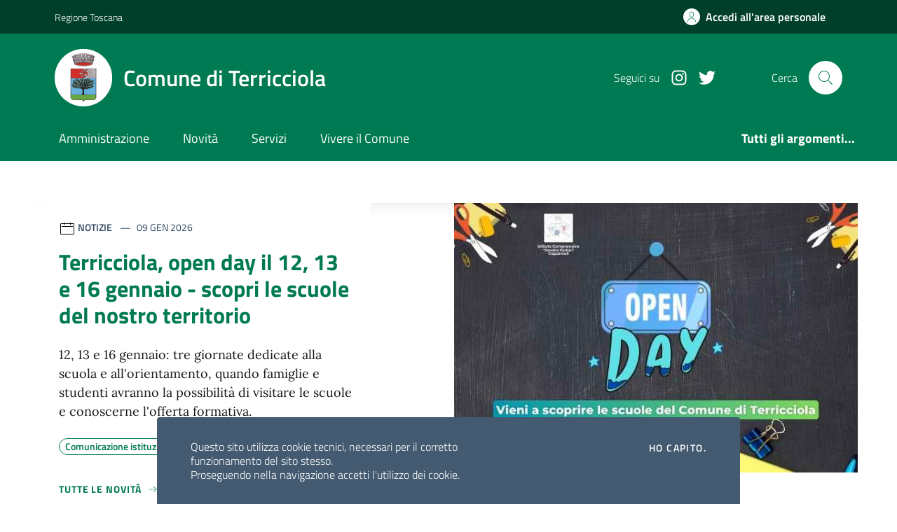

--- FILE ---
content_type: text/html; charset=UTF-8
request_url: https://comune.terricciola.pi.it/homepage
body_size: 41165
content:
<!DOCTYPE html>
<html lang="it" dir="ltr" prefix="content: http://purl.org/rss/1.0/modules/content/  dc: http://purl.org/dc/terms/  foaf: http://xmlns.com/foaf/0.1/  og: http://ogp.me/ns#  rdfs: http://www.w3.org/2000/01/rdf-schema#  schema: http://schema.org/  sioc: http://rdfs.org/sioc/ns#  sioct: http://rdfs.org/sioc/types#  skos: http://www.w3.org/2004/02/skos/core#  xsd: http://www.w3.org/2001/XMLSchema# ">
  <head>
    <meta charset="utf-8" />
<meta name="Generator" content="Drupal 9 (https://www.drupal.org)" />
<meta name="MobileOptimized" content="width" />
<meta name="HandheldFriendly" content="true" />
<meta name="viewport" content="width=device-width, initial-scale=1.0" />
<link rel="icon" href="/core/misc/favicon.ico" type="image/vnd.microsoft.icon" />
<link rel="canonical" href="https://comune.terricciola.pi.it/homepage" />
<link rel="shortlink" href="https://comune.terricciola.pi.it/node/5" />

    <title>Homepage | Comune di Terricciola</title>
    <link rel="stylesheet" media="all" href="/core/themes/stable/css/system/components/ajax-progress.module.css?ss1cmg" />
<link rel="stylesheet" media="all" href="/core/themes/stable/css/system/components/align.module.css?ss1cmg" />
<link rel="stylesheet" media="all" href="/core/themes/stable/css/system/components/autocomplete-loading.module.css?ss1cmg" />
<link rel="stylesheet" media="all" href="/core/themes/stable/css/system/components/fieldgroup.module.css?ss1cmg" />
<link rel="stylesheet" media="all" href="/core/themes/stable/css/system/components/container-inline.module.css?ss1cmg" />
<link rel="stylesheet" media="all" href="/core/themes/stable/css/system/components/clearfix.module.css?ss1cmg" />
<link rel="stylesheet" media="all" href="/core/themes/stable/css/system/components/details.module.css?ss1cmg" />
<link rel="stylesheet" media="all" href="/core/themes/stable/css/system/components/hidden.module.css?ss1cmg" />
<link rel="stylesheet" media="all" href="/core/themes/stable/css/system/components/item-list.module.css?ss1cmg" />
<link rel="stylesheet" media="all" href="/core/themes/stable/css/system/components/js.module.css?ss1cmg" />
<link rel="stylesheet" media="all" href="/core/themes/stable/css/system/components/nowrap.module.css?ss1cmg" />
<link rel="stylesheet" media="all" href="/core/themes/stable/css/system/components/position-container.module.css?ss1cmg" />
<link rel="stylesheet" media="all" href="/core/themes/stable/css/system/components/progress.module.css?ss1cmg" />
<link rel="stylesheet" media="all" href="/core/themes/stable/css/system/components/reset-appearance.module.css?ss1cmg" />
<link rel="stylesheet" media="all" href="/core/themes/stable/css/system/components/resize.module.css?ss1cmg" />
<link rel="stylesheet" media="all" href="/core/themes/stable/css/system/components/sticky-header.module.css?ss1cmg" />
<link rel="stylesheet" media="all" href="/core/themes/stable/css/system/components/system-status-counter.css?ss1cmg" />
<link rel="stylesheet" media="all" href="/core/themes/stable/css/system/components/system-status-report-counters.css?ss1cmg" />
<link rel="stylesheet" media="all" href="/core/themes/stable/css/system/components/system-status-report-general-info.css?ss1cmg" />
<link rel="stylesheet" media="all" href="/core/themes/stable/css/system/components/tabledrag.module.css?ss1cmg" />
<link rel="stylesheet" media="all" href="/core/themes/stable/css/system/components/tablesort.module.css?ss1cmg" />
<link rel="stylesheet" media="all" href="/core/themes/stable/css/system/components/tree-child.module.css?ss1cmg" />
<link rel="stylesheet" media="all" href="/core/themes/stable/css/views/views.module.css?ss1cmg" />
<link rel="stylesheet" media="all" href="/modules/contrib/extlink/extlink.css?ss1cmg" />
<link rel="stylesheet" media="all" href="/modules/contrib/paragraphs/css/paragraphs.unpublished.css?ss1cmg" />
<link rel="stylesheet" media="all" href="/core/themes/stable/css/core/assets/vendor/normalize-css/normalize.css?ss1cmg" />
<link rel="stylesheet" media="all" href="/core/themes/stable/css/core/normalize-fixes.css?ss1cmg" />
<link rel="stylesheet" media="all" href="/core/themes/classy/css/components/action-links.css?ss1cmg" />
<link rel="stylesheet" media="all" href="/core/themes/classy/css/components/breadcrumb.css?ss1cmg" />
<link rel="stylesheet" media="all" href="/core/themes/classy/css/components/button.css?ss1cmg" />
<link rel="stylesheet" media="all" href="/core/themes/classy/css/components/collapse-processed.css?ss1cmg" />
<link rel="stylesheet" media="all" href="/core/themes/classy/css/components/container-inline.css?ss1cmg" />
<link rel="stylesheet" media="all" href="/core/themes/classy/css/components/details.css?ss1cmg" />
<link rel="stylesheet" media="all" href="/core/themes/classy/css/components/exposed-filters.css?ss1cmg" />
<link rel="stylesheet" media="all" href="/core/themes/classy/css/components/field.css?ss1cmg" />
<link rel="stylesheet" media="all" href="/core/themes/classy/css/components/form.css?ss1cmg" />
<link rel="stylesheet" media="all" href="/core/themes/classy/css/components/icons.css?ss1cmg" />
<link rel="stylesheet" media="all" href="/core/themes/classy/css/components/inline-form.css?ss1cmg" />
<link rel="stylesheet" media="all" href="/core/themes/classy/css/components/item-list.css?ss1cmg" />
<link rel="stylesheet" media="all" href="/core/themes/classy/css/components/link.css?ss1cmg" />
<link rel="stylesheet" media="all" href="/core/themes/classy/css/components/links.css?ss1cmg" />
<link rel="stylesheet" media="all" href="/core/themes/classy/css/components/menu.css?ss1cmg" />
<link rel="stylesheet" media="all" href="/core/themes/classy/css/components/more-link.css?ss1cmg" />
<link rel="stylesheet" media="all" href="/core/themes/classy/css/components/pager.css?ss1cmg" />
<link rel="stylesheet" media="all" href="/core/themes/classy/css/components/tabledrag.css?ss1cmg" />
<link rel="stylesheet" media="all" href="/core/themes/classy/css/components/tableselect.css?ss1cmg" />
<link rel="stylesheet" media="all" href="/core/themes/classy/css/components/tablesort.css?ss1cmg" />
<link rel="stylesheet" media="all" href="/core/themes/classy/css/components/tabs.css?ss1cmg" />
<link rel="stylesheet" media="all" href="/core/themes/classy/css/components/textarea.css?ss1cmg" />
<link rel="stylesheet" media="all" href="/core/themes/classy/css/components/ui-dialog.css?ss1cmg" />
<link rel="stylesheet" media="all" href="/core/themes/classy/css/components/messages.css?ss1cmg" />
<link rel="stylesheet" media="all" href="/core/themes/classy/css/components/node.css?ss1cmg" />
<link rel="stylesheet" media="all" href="/modules/custom/design-comuni-drupal-theme/comuni_theme/css/fonts.css?ss1cmg" />
<link rel="stylesheet" media="all" href="/modules/custom/design-comuni-drupal-theme/comuni_theme/node_modules/bootstrap-italia/dist/css/bootstrap-italia-comuni.min.css?ss1cmg" />
<link rel="stylesheet" media="all" href="/modules/custom/design-comuni-drupal-theme/comuni_theme/css/styles.css?ss1cmg" />
<link rel="stylesheet" media="all" href="/modules/custom/design-comuni-drupal-theme/comuni_theme/css/style.css?ss1cmg" />
<link rel="stylesheet" media="all" href="/modules/custom/design-comuni-drupal-theme/comuni_theme/css/drupal.css?ss1cmg" />

    <script src="https://use.fontawesome.com/releases/v6.1.0/js/all.js" defer crossorigin="anonymous"></script>
<script src="https://use.fontawesome.com/releases/v6.1.0/js/v4-shims.js" defer crossorigin="anonymous"></script>

    
    <!-- -->
    <link rel="stylesheet" media="all" href="/modules/custom/design-comuni-drupal-theme/comuni_theme/css/_theme.css" />
    <!-- -->
    
  </head>
  <body>
        
      <div class="dialog-off-canvas-main-canvas" data-off-canvas-main-canvas>
    
<div class="skiplink">
  <a class="visually-hidden-focusable" accesskey="1" href="#main-container">Vai ai contenuti</a>
  <a class="visually-hidden-focusable" accesskey="2" href="#footer">Vai al footer</a>
</div>
<header class="it-header-wrapper it-header-sticky" data-bs-toggle="sticky" data-bs-position-type="fixed" data-bs-sticky-class-name="is-sticky" data-bs-target="#header-nav-wrapper">
  <div class="it-header-slim-wrapper">
    <div class="container">
      <div class="row">
      <div class="col-12">
                              <div class="it-header-slim-wrapper-content">
            <a class="d-lg-block navbar-brand"
              href="https://www.regione.toscana.it/" target="_blank"
              aria-label="Vai al portale Regione Toscana - link esterno - apertura nuova scheda"
              title="Vai al portale Regione Toscana"
            >Regione Toscana</a>
            <div class="it-header-slim-right-zone" role="navigation">
              <!--
              <div class="nav-item dropdown">
                <button type="button" class="nav-link dropdown-toggle" data-bs-toggle="dropdown"
                  aria-expanded="false" aria-controls="languages" aria-haspopup="true"
                >
                  <span class="visually-hidden">Lingua attiva:</span>
                  <span>ITA</span>
                  <svg class="icon">
                    <use href="#it-expand" />
                  </svg>
                </button>
                <div class="dropdown-menu">
                  <div class="row">
                    <div class="col-12">
                      <div class="link-list-wrapper">
                        <ul class="link-list">
                          <li>
                            <a class="dropdown-item list-item" href="#">
                              <span>ITA<span class="visually-hidden">selezionata</span></span>
                            </a>
                          </li>
                          <li>
                            <a class="dropdown-item list-item" href="#">
                              <span>ENG</span>
                            </a>
                          </li>
                        </ul>
                      </div>
                    </div>
                  </div>
                </div>
              </div>
              -->
              <a href="#"
                 class="btn btn-primary btn-icon btn-full"
                 data-element="personal-area-login"
                 title="Accedi all'area personale"
              ><span class="rounded-icon" aria-hidden="true">
                  <svg class="icon icon-primary">
                        <use href="#it-user" />
                  </svg>
                </span>
                <span class="d-none d-lg-block">Accedi all'area personale</span>
              </a>
            </div>
          </div>
        </div>
      </div>
    </div>
  </div>
  <div class="it-nav-wrapper">
    <div class="it-header-center-wrapper">
      <div class="container">
        <div class="row">
          <div class="col-12">
            <div class="it-header-center-content-wrapper">
              <div class="it-brand-wrapper">
                <a href="https://comune.terricciola.pi.it/" title="Vai alla homepage">
                  <img aria-hidden="true"
                       src="/sites/default/files/2023-07/stemma_terricciola.png" alt="logo Comune"/>
                  <div class="it-brand-text">
                    <div class="it-brand-title">Comune di Terricciola</div>
                  </div>
                </a>
              </div>
              <div class="it-right-zone">
                <div class="it-socials d-none d-lg-flex">
                  <span>Seguici su</span>
                  <ul>
                                                                <li>
        <a href="https://www.instagram.com/comune_terricciola/" target="_blank"
          aria-label="Instagram"
          title="vai alla pagina Instagram"
        >
          <svg class="fab fa-instagram icon icon-sm icon-white align-top"></svg>
          <span class="visually-hidden">Instagram</span>
        </a>
      </li>
      
                                                                <li>
        <a href="https://twitter.com/_terricciola_" target="_blank"
          aria-label="Twitter"
          title="vai alla pagina Twitter"
        >
          <svg class="fab fa-twitter icon icon-sm icon-white align-top"></svg>
          <span class="visually-hidden">Twitter</span>
        </a>
      </li>
      
                                        </ul>
                </div>
                <div class="it-search-wrapper" data-bs-toggle="modal" data-bs-target="#search-modal">
                  <span class="d-none d-md-block">Cerca</span>
                  <button class="search-link rounded-icon" type="button" aria-label="Cerca nel sito">
                    <svg class="icon">
                      <use href="#it-search" />
                    </svg>
                  </button>
                </div>
              </div>
            </div>
          </div>
        </div>
      </div>
    </div>
    <div class="it-header-navbar-wrapper" id="header-nav-wrapper">
      <div class="container">
        <div class="row">
          <div class="col-12">
            <div class="navbar navbar-expand-lg has-megamenu">
              <button class="custom-navbar-toggler" type="button"
                      data-bs-target="#nav4" data-bs-toggle="navbarcollapsible"
                      aria-controls="nav4" aria-expanded="false"
                      aria-label="Mostra/Nascondi la navigazione">
                <svg class="icon">
                  <use href="#it-burger" />
                </svg>
              </button>
              <div class="navbar-collapsable" id="nav4">
                <div class="overlay" style="display: none;"></div>
                <div class="close-div">
                  <button class="btn close-menu" type="button">
                    <span class="visually-hidden">Nascondi la navigazione</span>
                    <svg class="icon">
                      <use href="#it-close-big" />
                    </svg>
                  </button>
                </div>
                <div class="menu-wrapper">
                  <a href="/" class="logo-hamburger"
                     aria-label="home Comune di Terricciola"
                  >
                    <img style="width:82px;margin-right:16px;" aria-hidden="true"
                         src="/sites/default/files/2023-07/stemma_terricciola.png" alt=""/>
                    <div class="it-brand-text">
                      <div class="it-brand-title">Comune di Terricciola</div>
                    </div>
                  </a>
                    
<nav aria-label="Principale">
  <ul class="navbar-nav" data-element="main-navigation">
          <li class="nav-item">
                <a href="/amministrazione"
      class="nav-link"
      data-element="management"
    >Amministrazione
    </a>
      
      </li>
          <li class="nav-item">
                <a href="/novita"
      class="nav-link"
      data-element="news"
    >Novità
    </a>
      
      </li>
          <li class="nav-item">
                <a href="/servizi"
      class="nav-link"
      data-element="all-services"
    >Servizi
    </a>
      
      </li>
          <li class="nav-item">
                <a href="/vivere-il-comune"
      class="nav-link"
      data-element="live"
    >Vivere il Comune
    </a>
      
      </li>
      </ul>
</nav>

                    
<nav aria-label="Secondaria">
    <ul class="navbar-nav navbar-secondary">
                    <li class="nav-item">
                            <a class="nav-link "
          href="/tutti-gli-argomenti"
          data-element="all-topics"
        ><span class="fw-bold">Tutti gli argomenti...</span></a>
    
            </li>
            </ul>
</nav>

                  <div class="it-socials">
                    <span>Seguici su</span>
                    <ul>
                                                                    <li>
        <a href="https://www.instagram.com/comune_terricciola/" target="_blank"
          aria-label="Instagram"
          title="vai alla pagina Instagram"
        >
          <svg class="fab fa-instagram icon icon-sm icon-white align-top"></svg>
          <span class="visually-hidden">Instagram</span>
        </a>
      </li>
      
                                                                    <li>
        <a href="https://twitter.com/_terricciola_" target="_blank"
          aria-label="Twitter"
          title="vai alla pagina Twitter"
        >
          <svg class="fab fa-twitter icon icon-sm icon-white align-top"></svg>
          <span class="visually-hidden">Twitter</span>
        </a>
      </li>
      
                                            </ul>
                  </div>
                </div>
              </div>
            </div>
          </div>
        </div>
      </div>
    </div>
  </div>
</header>
<script>
document.addEventListener("DOMContentLoaded", () => {
  userMenu();
});
</script>
<main class="homepage">
    <div class="region region-content">
    <div id="block-comuni-theme-content" class="block block-system block-system-main-block">
  
    
      <article data-history-node-id="5" role="article" about="/homepage" class="node node--type-pagina node--promoted node--view-mode-full">
    <div class="container">
        <div class="row justify-content-center row-shadow">
            <div class="col-12 col-lg-10">
                <div class="cmp-hero">
                    <section class="it-hero-wrapper bg-white align-items-start">
                        <div class="it-hero-text-wrapper pt-0 ps-0 pb-4 pb-lg-60">
                                                        <h1 class="text-black hero-title" data-element="page-name">Homepage</h1>
                                                                                        <div class="hero-text"></div>
                                                    </div>
                    </section>
                </div>
            </div>
        </div>
    </div>
    
    

  
          
         


	<div class="paragraph paragraph--type--ultima-notizia paragraph--view-mode--default">
    <h1 class="visually-hidden" id="main-container">
      Comune di Terricciola
    </h1>
		<section id="head-section">
      <h2 class="visually-hidden">Contenuti in evidenza</h2>
			<div class="container">
        				<div class="row">
					<div class="col-lg-5 order-lg-1">
						<div class="card mb-5">
							<div class="card-body pb-5">
								<div class="category-top">
									<svg class="icon icon-sm" viewBox="0 0 24 24" id="it-calendar" xmlns="http://www.w3.org/2000/svg" aria-hidden="true">
                    <path d="M20.5 4H17V3h-1v1H8V3H7v1H3.5A1.5 1.5 0 002 5.5v13A1.5 1.5 0 003.5 20h17a1.5 1.5 0 001.5-1.5v-13A1.5 1.5 0 0020.5 4zm.5 14.5a.5.5 0 01-.5.5h-17a.5.5 0 01-.5-.5v-13a.5.5 0 01.5-.5H7v1h1V5h8v1h1V5h3.5a.5.5 0 01.5.5zM4 8h16v1H4z"/>
                    <path fill="none" d="M0 0h24v24H0z"/>
                  </svg>
									<span class="title-xsmall-semi-bold fw-semibold">Notizie</span>
									<span class="data fw-normal">09 Gen 2026</span>
								</div>
                <a href="/novita/terricciola-open-day-il-12-13-e-16-gennaio-scopri-le-scuole-del-nostro-territorio"
                  class="text-decoration-none"
                >
								  <h3 class="h4 card-title title-xlarge u-main-primary">Terricciola, open day il 12, 13 e 16 gennaio - scopri le scuole del nostro territorio</h3>
                </a>
								<p class="mb-4 subtitle-small pt-3 lora">12, 13 e 16 gennaio: tre giornate dedicate alla scuola e all&#039;orientamento, quando famiglie e studenti avranno la possibilità di visitare le scuole e conoscerne l&#039;offerta formativa. </p>
								                  <div class="chip chip-simple">
                    <a href="/tutti-gli-argomenti/comunicazione-istituzionale"
                      class="chip-label"
                    >Comunicazione istituzionale</a>
                  </div>
                                  <div class="chip chip-simple">
                    <a href="/tutti-gli-argomenti/istruzione"
                      class="chip-label"
                    >Istruzione</a>
                  </div>
                								<a class="read-more pb-3" href="/novita">
									<span class="text">Tutte le novità</span>
									<svg class="icon" viewBox="0 0 24 24" id="it-arrow-right" xmlns="http://www.w3.org/2000/svg">
                    <path d="M13.9 5.4l-.7.7 5.3 5.4H3v1h15.5l-5.3 5.4.7.7 6.6-6.6zM19 12z"/>
                    <path fill="none" d="M0 0h24v24H0z"/>
                  </svg>
								</a>
							</div>
						</div>
					</div>
          <div class="col-lg-6 offset-lg-1 order-lg-2 px-0 px-lg-2">
            <img src="/sites/default/files/2026-01/openday%20%282%29.jpg" class="img-fluid"
              title="openday"
              alt="openday"
            >
          </div>
				</div>
        			</div>
		</section>
	</div>

    

	<div class="paragraph paragraph--type--container-contenuti-in-evidenza paragraph--view-mode--default">
	        <div class="container py-5">
        <h2 class="title-xxlarge mb-4"></h2>
        <div class="row g-4">
                      
    		


  
  
  		<div class="col-12 col-md-6 col-xl-4">
			<div class="card-wrapper border border-light rounded shadow-sm cmp-list-card-img cmp-list-card-img-hr">
				<div class="card no-after rounded">
					<div class="row g-2 g-md-0 flex-md-column">
																								<div class="---col-4--- order-2 order-md-1">
														<img class="rounded-top img-fluid img-responsive"
								src="/sites/default/files/2025-02/aggiornamentooneri.jpg"
								title=""
								alt="aggiornamentooneri"
							>
						</div>
						<div class="---col-8--- order-1 order-md-2">
							<div class="card-body">
          								<div class="category-top cmp-list-card-img__body">
                									<span class="data">
										13
										Gen
										2026
									</span>
								</div>
																<a href="/novita/aggiornamento-oneri-di-urbanizzazione-2026"
                  class="text-decoration-none"
								>
									<h3 class="h5 card-title u-main-primary">Aggiornamento oneri di urbanizzazione 2026</h3>
								</a>
								<div class="card-text d-none d-md-block">
            <div class="field field--name-field-descrizione-breve field--type-string field--label-hidden field__item">Sono stati aggiornati gli importi degli oneri di urbanizzazione per l&#039;anno 2026 con gli indici ISTAT</div>
      </div>
							</div>
						</div>
					</div>
				</div>
			</div>
		</div>
  
    		


  
  
  		<div class="col-12 col-md-6 col-xl-4">
			<div class="card-wrapper border border-light rounded shadow-sm cmp-list-card-img cmp-list-card-img-hr">
				<div class="card no-after rounded">
					<div class="row g-2 g-md-0 flex-md-column">
																								<div class="---col-4--- order-2 order-md-1">
														<img class="rounded-top img-fluid img-responsive"
								src="/sites/default/files/2026-01/variante%20%281%29.jpg"
								title=""
								alt="variante"
							>
						</div>
						<div class="---col-8--- order-1 order-md-2">
							<div class="card-body">
          								<div class="category-top cmp-list-card-img__body">
                									<span class="data">
										13
										Gen
										2026
									</span>
								</div>
																<a href="/novita/piu-parcheggi-terricciola-approvata-la-variante-al-piano-operativo"
                  class="text-decoration-none"
								>
									<h3 class="h5 card-title u-main-primary">Più parcheggi a Terricciola: approvata la variante al Piano Operativo</h3>
								</a>
								<div class="card-text d-none d-md-block">
            <div class="field field--name-field-descrizione-breve field--type-string field--label-hidden field__item">Più parcheggi a Terricciola, approvata la variante al Piano Operativo</div>
      </div>
							</div>
						</div>
					</div>
				</div>
			</div>
		</div>
  
    		


  
  
  		<div class="col-12 col-md-6 col-xl-4">
			<div class="card-wrapper border border-light rounded shadow-sm cmp-list-card-img cmp-list-card-img-hr">
				<div class="card no-after rounded">
					<div class="row g-2 g-md-0 flex-md-column">
																								<div class="---col-4--- order-2 order-md-1">
														<img class="rounded-top img-fluid img-responsive"
								src="/sites/default/files/2025-01/modificheviabilit%C3%A0.jpg"
								title=""
								alt="modificaviabilità"
							>
						</div>
						<div class="---col-8--- order-1 order-md-2">
							<div class="card-body">
          								<div class="category-top cmp-list-card-img__body">
                									<span class="data">
										12
										Gen
										2026
									</span>
								</div>
																<a href="/novita/ordinanza-n-22026"
                  class="text-decoration-none"
								>
									<h3 class="h5 card-title u-main-primary">Ordinanza n. 2/2026</h3>
								</a>
								<div class="card-text d-none d-md-block">
            <div class="field field--name-field-descrizione-breve field--type-string field--label-hidden field__item">Modifica temporanea alla circolazione stradale in via A. da Morrona e in via Piè di Ponte (loc. Morrona), in programma dal 14 al 31 gennaio 2026</div>
      </div>
							</div>
						</div>
					</div>
				</div>
			</div>
		</div>
  
    		


  
  
  		<div class="col-12 col-md-6 col-xl-4">
			<div class="card-wrapper border border-light rounded shadow-sm cmp-list-card-img cmp-list-card-img-hr">
				<div class="card no-after rounded">
					<div class="row g-2 g-md-0 flex-md-column">
																								<div class="---col-4--- order-2 order-md-1">
														<img class="rounded-top img-fluid img-responsive"
								src="/sites/default/files/2026-01/biciincomune%20%281%29.jpg"
								title=""
								alt="bicincomune"
							>
						</div>
						<div class="---col-8--- order-1 order-md-2">
							<div class="card-body">
          								<div class="category-top cmp-list-card-img__body">
                									<span class="data">
										12
										Gen
										2026
									</span>
								</div>
																<a href="/novita/movimento-sostenibile-tra-natura-e-paesaggio-alla-riscoperta-dei-percorsi-del-territorio"
                  class="text-decoration-none"
								>
									<h3 class="h5 card-title u-main-primary">Movimento sostenibile tra natura e paesaggio-alla riscoperta dei percorsi del territorio</h3>
								</a>
								<div class="card-text d-none d-md-block">
            <div class="field field--name-field-descrizione-breve field--type-string field--label-hidden field__item">Terricciola, mobilità sostenibile e valorizzazione del territorio: il 16 gennaio l&#039;incontro a teatro</div>
      </div>
							</div>
						</div>
					</div>
				</div>
			</div>
		</div>
  
    		


  
  
  		<div class="col-12 col-md-6 col-xl-4">
			<div class="card-wrapper border border-light rounded shadow-sm cmp-list-card-img cmp-list-card-img-hr">
				<div class="card no-after rounded">
					<div class="row g-2 g-md-0 flex-md-column">
																								<div class="---col-4--- order-2 order-md-1">
														<img class="rounded-top img-fluid img-responsive"
								src="/sites/default/files/2025-01/modificheviabilit%C3%A0.jpg"
								title=""
								alt="modificaviabilità"
							>
						</div>
						<div class="---col-8--- order-1 order-md-2">
							<div class="card-body">
          								<div class="category-top cmp-list-card-img__body">
                									<span class="data">
										10
										Gen
										2026
									</span>
								</div>
																<a href="/novita/ordinanza-n-12026"
                  class="text-decoration-none"
								>
									<h3 class="h5 card-title u-main-primary">Ordinanza n. 1/2026</h3>
								</a>
								<div class="card-text d-none d-md-block">
            <div class="field field--name-field-descrizione-breve field--type-string field--label-hidden field__item">Modifica temporanea alla circolazione stradale i parte di via Poggiarelli, in programma dal 14 al 31 gennaio 2026</div>
      </div>
							</div>
						</div>
					</div>
				</div>
			</div>
		</div>
  
    		


  
  
  		<div class="col-12 col-md-6 col-xl-4">
			<div class="card-wrapper border border-light rounded shadow-sm cmp-list-card-img cmp-list-card-img-hr">
				<div class="card no-after rounded">
					<div class="row g-2 g-md-0 flex-md-column">
																								<div class="---col-4--- order-2 order-md-1">
														<img class="rounded-top img-fluid img-responsive"
								src="/sites/default/files/2025-12/graduatoria%20%281%29.jpg"
								title=""
								alt="graduatoria"
							>
						</div>
						<div class="---col-8--- order-1 order-md-2">
							<div class="card-body">
          								<div class="category-top cmp-list-card-img__body">
                									<span class="data">
										30
										Dic
										2025
									</span>
								</div>
																<a href="/novita/graduatoria-definitiva-dei-contributi-affitto"
                  class="text-decoration-none"
								>
									<h3 class="h5 card-title u-main-primary">Graduatoria definitiva dei &quot;contributi affitto&quot;</h3>
								</a>
								<div class="card-text d-none d-md-block">
            <div class="field field--name-field-descrizione-breve field--type-string field--label-hidden field__item">E’ in pubblicazione la graduatoria definitiva dei richiedenti i contributi ad integrazione del canone di locazione per l&#039;anno 2025.</div>
      </div>
							</div>
						</div>
					</div>
				</div>
			</div>
		</div>
  
    		


  
  
  		<div class="col-12 col-md-6 col-xl-4">
			<div class="card-wrapper border border-light rounded shadow-sm cmp-list-card-img cmp-list-card-img-hr">
				<div class="card no-after rounded">
					<div class="row g-2 g-md-0 flex-md-column">
																								<div class="---col-4--- order-2 order-md-1">
														<img class="rounded-top img-fluid img-responsive"
								src="/sites/default/files/2026-01/visiteipogei.jpg"
								title=""
								alt="visite ipogei"
							>
						</div>
						<div class="---col-8--- order-1 order-md-2">
							<div class="card-body">
          								<div class="category-top cmp-list-card-img__body">
                									<span class="data">
										03
										Gen
										2026
									</span>
								</div>
																<a href="/novita/terricciola-un-viaggio-nella-citta-sotterranea-continuano-le-visite-guidate-agli-ipogei"
                  class="text-decoration-none"
								>
									<h3 class="h5 card-title u-main-primary">Terricciola, un viaggio nella città sotterranea: continuano le visite guidate agli ipogei etruschi - il calendario di gennaio</h3>
								</a>
								<div class="card-text d-none d-md-block">
            <div class="field field--name-field-descrizione-breve field--type-string field--label-hidden field__item">Proseguono le visite all&#039;Ipogeo del Belvedere e all&#039;urna cineraria etrusca della chiesa di San Donato</div>
      </div>
							</div>
						</div>
					</div>
				</div>
			</div>
		</div>
  
    		


  
  
  		<div class="col-12 col-md-6 col-xl-4">
			<div class="card-wrapper border border-light rounded shadow-sm cmp-list-card-img cmp-list-card-img-hr">
				<div class="card no-after rounded">
					<div class="row g-2 g-md-0 flex-md-column">
																								<div class="---col-4--- order-2 order-md-1">
														<img class="rounded-top img-fluid img-responsive"
								src="/sites/default/files/2025-12/turismo%20a%20terricciola%20%281%29.jpg"
								title=""
								alt="turismo a terricciola"
							>
						</div>
						<div class="---col-8--- order-1 order-md-2">
							<div class="card-body">
          								<div class="category-top cmp-list-card-img__body">
                									<span class="data">
										30
										Dic
										2025
									</span>
								</div>
																<a href="/novita/turismo-terricciola-2025-da-record-di-presenze-tutti-i-dati"
                  class="text-decoration-none"
								>
									<h3 class="h5 card-title u-main-primary">Turismo a Terricciola - 2025 da record di presenze: tutti i dati</h3>
								</a>
								<div class="card-text d-none d-md-block">
            <div class="field field--name-field-descrizione-breve field--type-string field--label-hidden field__item">Turismo a Terricciola: oltre 156mila visitatori in quattro mesi - 2025 da record di presenze: tutti i dati</div>
      </div>
							</div>
						</div>
					</div>
				</div>
			</div>
		</div>
  
    		


  
  
  		<div class="col-12 col-md-6 col-xl-4">
			<div class="card-wrapper border border-light rounded shadow-sm cmp-list-card-img cmp-list-card-img-hr">
				<div class="card no-after rounded">
					<div class="row g-2 g-md-0 flex-md-column">
																								<div class="---col-4--- order-2 order-md-1">
														<img class="rounded-top img-fluid img-responsive"
								src="/sites/default/files/2025-01/modificheviabilit%C3%A0.jpg"
								title=""
								alt="modificaviabilità"
							>
						</div>
						<div class="---col-8--- order-1 order-md-2">
							<div class="card-body">
          								<div class="category-top cmp-list-card-img__body">
                									<span class="data">
										17
										Dic
										2025
									</span>
								</div>
																<a href="/novita/chiusura-temporanea-cerretti-e-nuova-podernovo"
                  class="text-decoration-none"
								>
									<h3 class="h5 card-title u-main-primary">Chiusura temporanea via Cerretti e via Nuova Podernovo</h3>
								</a>
								<div class="card-text d-none d-md-block">
            <div class="field field--name-field-descrizione-breve field--type-string field--label-hidden field__item">Chiusura temporanea al transito in via Cerretti e Via Nuova Podernovo dal 7 gennaio 2026 e per la durata di un semestre, salvo revoche.</div>
      </div>
							</div>
						</div>
					</div>
				</div>
			</div>
		</div>
  
    		


  
  
  		<div class="col-12 col-md-6 col-xl-4">
			<div class="card-wrapper border border-light rounded shadow-sm cmp-list-card-img cmp-list-card-img-hr">
				<div class="card no-after rounded">
					<div class="row g-2 g-md-0 flex-md-column">
																								<div class="---col-4--- order-2 order-md-1">
														<img class="rounded-top img-fluid img-responsive"
								src="/sites/default/files/2025-12/IMG_5152.jpeg"
								title=""
								alt="Giovanisi"
							>
						</div>
						<div class="---col-8--- order-1 order-md-2">
							<div class="card-body">
          								<div class="category-top cmp-list-card-img__body">
                									<span class="data">
										17
										Dic
										2025
									</span>
								</div>
																<a href="/novita/borse-dsu-studenti-con-disabilita"
                  class="text-decoration-none"
								>
									<h3 class="h5 card-title u-main-primary">Borse DSU per studenti con disabilità</h3>
								</a>
								<div class="card-text d-none d-md-block">
            <div class="field field--name-field-descrizione-breve field--type-string field--label-hidden field__item">Bando per borse di studio e posti alloggio per l’a.a. 2025/2026 rivolto a studenti universitari con handicap riconosciuto ai sensi dell’art. 3, comma 1, della legge n.104/92, o con invalidità non inferiore al 66%</div>
      </div>
							</div>
						</div>
					</div>
				</div>
			</div>
		</div>
  
    		


  
  
  		<div class="col-12 col-md-6 col-xl-4">
			<div class="card-wrapper border border-light rounded shadow-sm cmp-list-card-img cmp-list-card-img-hr">
				<div class="card no-after rounded">
					<div class="row g-2 g-md-0 flex-md-column">
																								<div class="---col-4--- order-2 order-md-1">
														<img class="rounded-top img-fluid img-responsive"
								src="/sites/default/files/2025-12/autolinee.jpg"
								title=""
								alt="autolinee"
							>
						</div>
						<div class="---col-8--- order-1 order-md-2">
							<div class="card-body">
          								<div class="category-top cmp-list-card-img__body">
                									<span class="data">
										02
										Dic
										2025
									</span>
								</div>
																<a href="/novita/terricciola-promuove-la-mobilita-sostenibile-con-autolinee-toscane"
                  class="text-decoration-none"
								>
									<h3 class="h5 card-title u-main-primary">Terricciola promuove la mobilità sostenibile con Autolinee Toscane</h3>
								</a>
								<div class="card-text d-none d-md-block">
            <div class="field field--name-field-descrizione-breve field--type-string field--label-hidden field__item">Terricciola promuove la mobilità sostenibile con Autolinee Toscane</div>
      </div>
							</div>
						</div>
					</div>
				</div>
			</div>
		</div>
  
    		


  
  
  		<div class="col-12 col-md-6 col-xl-4">
			<div class="card-wrapper border border-light rounded shadow-sm cmp-list-card-img cmp-list-card-img-hr">
				<div class="card no-after rounded">
					<div class="row g-2 g-md-0 flex-md-column">
																								<div class="---col-4--- order-2 order-md-1">
														<img class="rounded-top img-fluid img-responsive"
								src="/sites/default/files/2025-11/scadenza.jpg"
								title=""
								alt="cartaidentità"
							>
						</div>
						<div class="---col-8--- order-1 order-md-2">
							<div class="card-body">
          								<div class="category-top cmp-list-card-img__body">
                									<span class="data">
										11
										Nov
										2025
									</span>
								</div>
																<a href="/novita/scadenza-carta-didentita-cartacea"
                  class="text-decoration-none"
								>
									<h3 class="h5 card-title u-main-primary">Scadenza carta d&#039;identità cartacea</h3>
								</a>
								<div class="card-text d-none d-md-block">
            <div class="field field--name-field-descrizione-breve field--type-string field--label-hidden field__item">A partire dal 4 agosto 2026 la carta d&#039;identità cartacea non sarà più valida.</div>
      </div>
							</div>
						</div>
					</div>
				</div>
			</div>
		</div>
  
    		


  
  
  		<div class="col-12 col-md-6 col-xl-4">
			<div class="card-wrapper border border-light rounded shadow-sm cmp-list-card-img cmp-list-card-img-hr">
				<div class="card no-after rounded">
					<div class="row g-2 g-md-0 flex-md-column">
																								<div class="---col-4--- order-2 order-md-1">
														<img class="rounded-top img-fluid img-responsive"
								src="/sites/default/files/2025-06/puliziemanutenzione.jpg"
								title=""
								alt="pulizia e manutenzione"
							>
						</div>
						<div class="---col-8--- order-1 order-md-2">
							<div class="card-body">
          								<div class="category-top cmp-list-card-img__body">
                									<span class="data">
										24
										Giu
										2025
									</span>
								</div>
																<a href="/novita/ordinanza-n-532025-pulizia-e-manutenzione-di-fossi-aree-agricole-e-urbane"
                  class="text-decoration-none"
								>
									<h3 class="h5 card-title u-main-primary">Ordinanza n. 53/2025 - Pulizia e manutenzione di fossi in aree agricole e urbane</h3>
								</a>
								<div class="card-text d-none d-md-block">
            <div class="field field--name-field-descrizione-breve field--type-string field--label-hidden field__item">Pulizia e manutenzione di fossi in aree agricole e urbane per la tutela della sicurezza pubblica e per prevenire fenomeni di allagamento, smottamenti e frane nel territorio comunale</div>
      </div>
							</div>
						</div>
					</div>
				</div>
			</div>
		</div>
  
    		


  
  
  		<div class="col-12 col-md-6 col-xl-4">
			<div class="card-wrapper border border-light rounded shadow-sm cmp-list-card-img cmp-list-card-img-hr">
				<div class="card no-after rounded">
					<div class="row g-2 g-md-0 flex-md-column">
																								<div class="---col-4--- order-2 order-md-1">
														<img class="rounded-top img-fluid img-responsive"
								src="/sites/default/files/2025-11/avviso%20%283%29.jpg"
								title=""
								alt="avvisoistanza"
							>
						</div>
						<div class="---col-8--- order-1 order-md-2">
							<div class="card-body">
          								<div class="category-top cmp-list-card-img__body">
                									<span class="data">
										14
										Nov
										2025
									</span>
								</div>
																<a href="/novita/avviso-di-presentazione-istanza"
                  class="text-decoration-none"
								>
									<h3 class="h5 card-title u-main-primary">Avviso di presentazione istanza </h3>
								</a>
								<div class="card-text d-none d-md-block">
            <div class="field field--name-field-descrizione-breve field--type-string field--label-hidden field__item">Avviso di presentazione istanza per ottenere l&#039;autorizzazione per la realizzazione di una nuova infrastruttura per telecomunicazioni</div>
      </div>
							</div>
						</div>
					</div>
				</div>
			</div>
		</div>
  
    		


  
  
  		<div class="col-12 col-md-6 col-xl-4">
			<div class="card-wrapper border border-light rounded shadow-sm cmp-list-card-img cmp-list-card-img-hr">
				<div class="card no-after rounded">
					<div class="row g-2 g-md-0 flex-md-column">
																								<div class="---col-4--- order-2 order-md-1">
														<img class="rounded-top img-fluid img-responsive"
								src="/sites/default/files/2025-10/Doposcuola.jpg"
								title=""
								alt="doposcuola"
							>
						</div>
						<div class="---col-8--- order-1 order-md-2">
							<div class="card-body">
          								<div class="category-top cmp-list-card-img__body">
                									<span class="data">
										29
										Ott
										2025
									</span>
								</div>
																<a href="/novita/terricciola-raddoppia-il-doposcuola-gratuito-i-bambini-musica-arte-e-socialita"
                  class="text-decoration-none"
								>
									<h3 class="h5 card-title u-main-primary">Terricciola, raddoppia il doposcuola gratuito per i bambini: musica, arte e socialità</h3>
								</a>
								<div class="card-text d-none d-md-block">
            <div class="field field--name-field-descrizione-breve field--type-string field--label-hidden field__item">Due progetti del Comune in collaborazione con le associazioni locali: “Fare musica” a Selvatelle per le scuole primarie e “Suoni e sorrisi” a Terricciola per l’infanzia</div>
      </div>
							</div>
						</div>
					</div>
				</div>
			</div>
		</div>
  
    		


  
  
  		<div class="col-12 col-md-6 col-xl-4">
			<div class="card-wrapper border border-light rounded shadow-sm cmp-list-card-img cmp-list-card-img-hr">
				<div class="card no-after rounded">
					<div class="row g-2 g-md-0 flex-md-column">
																								<div class="---col-4--- order-2 order-md-1">
														<img class="rounded-top img-fluid img-responsive"
								src="/sites/default/files/2025-04/RACCOLTAFIRME.jpg"
								title=""
								alt="raccoltafirme"
							>
						</div>
						<div class="---col-8--- order-1 order-md-2">
							<div class="card-body">
          								<div class="category-top cmp-list-card-img__body">
                									<span class="data">
										23
										Ott
										2025
									</span>
								</div>
																<a href="/novita/raccolta-firme-iniziativa-proposta-di-legge-popolare-dignita-e-tutela-delle-forze-dellordine"
                  class="text-decoration-none"
								>
									<h3 class="h5 card-title u-main-primary">Raccolta firme - iniziativa proposta di legge popolare per dignità e tutela delle Forze dell&#039;Ordine e delle Forze Armate</h3>
								</a>
								<div class="card-text d-none d-md-block">
            <div class="field field--name-field-descrizione-breve field--type-string field--label-hidden field__item">Si comunica che all&#039;Ufficio Anagrafe sono depositati i moduli per la raccolta firme.</div>
      </div>
							</div>
						</div>
					</div>
				</div>
			</div>
		</div>
  
    		


  
  
  		<div class="col-12 col-md-6 col-xl-4">
			<div class="card-wrapper border border-light rounded shadow-sm cmp-list-card-img cmp-list-card-img-hr">
				<div class="card no-after rounded">
					<div class="row g-2 g-md-0 flex-md-column">
																								<div class="---col-4--- order-2 order-md-1">
														<img class="rounded-top img-fluid img-responsive"
								src="/sites/default/files/2025-10/scuoladimusica.jpg"
								title=""
								alt="musica"
							>
						</div>
						<div class="---col-8--- order-1 order-md-2">
							<div class="card-body">
          								<div class="category-top cmp-list-card-img__body">
                									<span class="data">
										15
										Ott
										2025
									</span>
								</div>
																<a href="/novita/scuola-di-musica-strumenti-fiato-e-percussioni"
                  class="text-decoration-none"
								>
									<h3 class="h5 card-title u-main-primary">Scuola di Musica per strumenti a fiato e percussioni</h3>
								</a>
								<div class="card-text d-none d-md-block">
            <div class="field field--name-field-descrizione-breve field--type-string field--label-hidden field__item">Sono aperte le iscrizioni alla scuola di musica per strumenti a fiato e percussioni</div>
      </div>
							</div>
						</div>
					</div>
				</div>
			</div>
		</div>
  
    		


  
  
  		<div class="col-12 col-md-6 col-xl-4">
			<div class="card-wrapper border border-light rounded shadow-sm cmp-list-card-img cmp-list-card-img-hr">
				<div class="card no-after rounded">
					<div class="row g-2 g-md-0 flex-md-column">
																								<div class="---col-4--- order-2 order-md-1">
														<img class="rounded-top img-fluid img-responsive"
								src="/sites/default/files/2025-02/contributi.jpg"
								title=""
								alt="contributieliminazionebarrierearchitettoniche"
							>
						</div>
						<div class="---col-8--- order-1 order-md-2">
							<div class="card-body">
          								<div class="category-top cmp-list-card-img__body">
                									<span class="data">
										20
										Set
										2025
									</span>
								</div>
																<a href="/novita/contributo-leliminazione-delle-barriere-architettoniche-nelle-civili-abitazioni"
                  class="text-decoration-none"
								>
									<h3 class="h5 card-title u-main-primary">Contributo per l&#039;eliminazione delle barriere architettoniche nelle civili abitazioni</h3>
								</a>
								<div class="card-text d-none d-md-block">
            <div class="field field--name-field-descrizione-breve field--type-string field--label-hidden field__item">La domanda può essere presentata dal 1 gennaio al 31 dicembre di ogni anno.</div>
      </div>
							</div>
						</div>
					</div>
				</div>
			</div>
		</div>
  
    		


  
  
  		<div class="col-12 col-md-6 col-xl-4">
			<div class="card-wrapper border border-light rounded shadow-sm cmp-list-card-img cmp-list-card-img-hr">
				<div class="card no-after rounded">
					<div class="row g-2 g-md-0 flex-md-column">
																								<div class="---col-4--- order-2 order-md-1">
														<img class="rounded-top img-fluid img-responsive"
								src="/sites/default/files/2025-09/usl.jpg"
								title=""
								alt="usl"
							>
						</div>
						<div class="---col-8--- order-1 order-md-2">
							<div class="card-body">
          								<div class="category-top cmp-list-card-img__body">
                									<span class="data">
										19
										Set
										2025
									</span>
								</div>
																<a href="/novita/rete-del-movimento-moviamoci-insieme"
                  class="text-decoration-none"
								>
									<h3 class="h5 card-title u-main-primary">Rete del movimento: moviamoci insieme</h3>
								</a>
								<div class="card-text d-none d-md-block">
            <div class="field field--name-field-descrizione-breve field--type-string field--label-hidden field__item">Scopri di più sulla rete del movimento e su tutte le attività individuali e di gruppo, come gruppi di cammino e corsi A.F.A.</div>
      </div>
							</div>
						</div>
					</div>
				</div>
			</div>
		</div>
  
    		


  
  
  		<div class="col-12 col-md-6 col-xl-4">
			<div class="card-wrapper border border-light rounded shadow-sm cmp-list-card-img cmp-list-card-img-hr">
				<div class="card no-after rounded">
					<div class="row g-2 g-md-0 flex-md-column">
																								<div class="---col-4--- order-2 order-md-1">
														<img class="rounded-top img-fluid img-responsive"
								src="/sites/default/files/2025-07/Avviso%20%281%29.jpg"
								title=""
								alt="avvisopericacciatori"
							>
						</div>
						<div class="---col-8--- order-1 order-md-2">
							<div class="card-body">
          								<div class="category-top cmp-list-card-img__body">
                									<span class="data">
										31
										Lug
										2025
									</span>
								</div>
																<a href="/novita/avviso-i-cacciatori"
                  class="text-decoration-none"
								>
									<h3 class="h5 card-title u-main-primary">Avviso per i cacciatori</h3>
								</a>
								<div class="card-text d-none d-md-block">
            <div class="field field--name-field-descrizione-breve field--type-string field--label-hidden field__item">Il tesserino venatorio per la stagione 2025-2026 può essere ritirato dagli interessati</div>
      </div>
							</div>
						</div>
					</div>
				</div>
			</div>
		</div>
  
    		


  
  
  		<div class="col-12 col-md-6 col-xl-4">
			<div class="card-wrapper border border-light rounded shadow-sm cmp-list-card-img cmp-list-card-img-hr">
				<div class="card no-after rounded">
					<div class="row g-2 g-md-0 flex-md-column">
																								<div class="---col-4--- order-2 order-md-1">
														<img class="rounded-top img-fluid img-responsive"
								src="/sites/default/files/2025-08/bici%20in%20comune.jpg"
								title=""
								alt="bici in comune"
							>
						</div>
						<div class="---col-8--- order-1 order-md-2">
							<div class="card-body">
          								<div class="category-top cmp-list-card-img__body">
                									<span class="data">
										20
										Ago
										2025
									</span>
								</div>
																<a href="/novita/bici-comune-tra-i-vincitori-il-progetto-del-comune-di-terricciola"
                  class="text-decoration-none"
								>
									<h3 class="h5 card-title u-main-primary">Bici in Comune: tra i vincitori il progetto del Comune di Terricciola</h3>
								</a>
								<div class="card-text d-none d-md-block">
            <div class="field field--name-field-descrizione-breve field--type-string field--label-hidden field__item">Tra i vincitori del bando &quot;Bici in Comune&quot; c&#039;è il progetto del Comune di Terricciola</div>
      </div>
							</div>
						</div>
					</div>
				</div>
			</div>
		</div>
  
    		


  
  
  		<div class="col-12 col-md-6 col-xl-4">
			<div class="card-wrapper border border-light rounded shadow-sm cmp-list-card-img cmp-list-card-img-hr">
				<div class="card no-after rounded">
					<div class="row g-2 g-md-0 flex-md-column">
																								<div class="---col-4--- order-2 order-md-1">
														<img class="rounded-top img-fluid img-responsive"
								src="/sites/default/files/2025-03/borsedistudio.jpg"
								title=""
								alt="borsadistudio"
							>
						</div>
						<div class="---col-8--- order-1 order-md-2">
							<div class="card-body">
          								<div class="category-top cmp-list-card-img__body">
                									<span class="data">
										21
										Mar
										2025
									</span>
								</div>
																<a href="/novita/borse-di-studio-vittime-di-reati"
                  class="text-decoration-none"
								>
									<h3 class="h5 card-title u-main-primary">Borse di studio per vittime di reati</h3>
								</a>
								<div class="card-text d-none d-md-block">
            <div class="field field--name-field-descrizione-breve field--type-string field--label-hidden field__item">E&#039; online l&#039;avviso sulle borse di studio in favore delle vittime di reati per l&#039;anno 2025/2026</div>
      </div>
							</div>
						</div>
					</div>
				</div>
			</div>
		</div>
  
    		


  
  
  		<div class="col-12 col-md-6 col-xl-4">
			<div class="card-wrapper border border-light rounded shadow-sm cmp-list-card-img cmp-list-card-img-hr">
				<div class="card no-after rounded">
					<div class="row g-2 g-md-0 flex-md-column">
																								<div class="---col-4--- order-2 order-md-1">
														<img class="rounded-top img-fluid img-responsive"
								src="/sites/default/files/2024-10/adozione%20di%20un%27area%20verde%20%281%29.jpg"
								title=""
								alt="adozione area verde"
							>
						</div>
						<div class="---col-8--- order-1 order-md-2">
							<div class="card-body">
          								<div class="category-top cmp-list-card-img__body">
                									<span class="data">
										24
										Ott
										2024
									</span>
								</div>
																<a href="/novita/adozione-di-unarea-verde"
                  class="text-decoration-none"
								>
									<h3 class="h5 card-title u-main-primary">Adozione di un&#039;area verde</h3>
								</a>
								<div class="card-text d-none d-md-block">
            <div class="field field--name-field-descrizione-breve field--type-string field--label-hidden field__item">Adotta un&#039;area verde: prendiamoci cura di Terricciola e dei suoi paesi. </div>
      </div>
							</div>
						</div>
					</div>
				</div>
			</div>
		</div>
  
    		


  
  
  		<div class="col-12 col-md-6 col-xl-4">
			<div class="card-wrapper border border-light rounded shadow-sm cmp-list-card-img cmp-list-card-img-hr">
				<div class="card no-after rounded">
					<div class="row g-2 g-md-0 flex-md-column">
																								<div class="---col-4--- order-2 order-md-1">
														<img class="rounded-top img-fluid img-responsive"
								src="/sites/default/files/2025-02/biblioteca.jpg"
								title=""
								alt="bibliotecaterricciola"
							>
						</div>
						<div class="---col-8--- order-1 order-md-2">
							<div class="card-body">
          								<div class="category-top cmp-list-card-img__body">
                									<span class="data">
										27
										Mag
										2025
									</span>
								</div>
																<a href="/novita/orari-biblioteca-comunale-0"
                  class="text-decoration-none"
								>
									<h3 class="h5 card-title u-main-primary">Orari biblioteca comunale</h3>
								</a>
								<div class="card-text d-none d-md-block">
            <div class="field field--name-field-descrizione-breve field--type-string field--label-hidden field__item">Orari di apertura della biblioteca comunale di via Roma 49 a Terricciola</div>
      </div>
							</div>
						</div>
					</div>
				</div>
			</div>
		</div>
  

                  </div>
      </div>
    	</div>

    

			<section id="calendario">
			<div class="section section-muted pb-90 pb-lg-50 px-lg-5 pt-0">
				<div class="container">
					
					<div class="row row-title pt-5 pt-lg-60 pb-3">
						<div class="col-12 d-lg-flex justify-content-between">
							<h2 class="mb-lg-0">
								
            <div class="field field--name-field-calendario-titolo field--type-string field--label-hidden field__item">Eventi</div>
      
							</h2>
													</div>
					</div>
					
    


      <div class="row row-calendar">
      <div class="it-carousel-wrapper it-carousel-landscape-abstract-four-cols it-calendar-wrapper splide" data-bs-carousel-splide>
        <div class="it-header-block">
          <div class="it-header-block-title">
                                                                                                              <h3 class="mb-0 text-center home-carousel-title">Gennaio 2026</h3>
                      </div>
        </div>
        <div class="splide__track">
          <ul class="splide__list it-carousel-all">
                                        <li class="splide__slide">
                <div class="it-single-slide-wrapper h-100">
                  <div class="card-wrapper h-100">
                    <div class="card card-bg">
                      <div class="card-body">
                        <h4 class="card-title pb-4 mb-10">17<span>sab</span></h4>
                         
                        

                      </div>
                    </div>
                  </div>
                </div>
              </li>
                                                                                                      <li class="splide__slide">
                <div class="it-single-slide-wrapper h-100">
                  <div class="card-wrapper h-100">
                    <div class="card card-bg">
                      <div class="card-body">
                        <h4 class="card-title pb-4 mb-10">18<span>dom</span></h4>
                         
                        

                      </div>
                    </div>
                  </div>
                </div>
              </li>
                                                                                                      <li class="splide__slide">
                <div class="it-single-slide-wrapper h-100">
                  <div class="card-wrapper h-100">
                    <div class="card card-bg">
                      <div class="card-body">
                        <h4 class="card-title pb-4 mb-10">19<span>lun</span></h4>
                         
                        

                      </div>
                    </div>
                  </div>
                </div>
              </li>
                                                                                                      <li class="splide__slide">
                <div class="it-single-slide-wrapper h-100">
                  <div class="card-wrapper h-100">
                    <div class="card card-bg">
                      <div class="card-body">
                        <h4 class="card-title pb-4 mb-10">20<span>mar</span></h4>
                         
                        

                      </div>
                    </div>
                  </div>
                </div>
              </li>
                                                                                                      <li class="splide__slide">
                <div class="it-single-slide-wrapper h-100">
                  <div class="card-wrapper h-100">
                    <div class="card card-bg">
                      <div class="card-body">
                        <h4 class="card-title pb-4 mb-10">21<span>mer</span></h4>
                         
                        

                      </div>
                    </div>
                  </div>
                </div>
              </li>
                                                                                                      <li class="splide__slide">
                <div class="it-single-slide-wrapper h-100">
                  <div class="card-wrapper h-100">
                    <div class="card card-bg">
                      <div class="card-body">
                        <h4 class="card-title pb-4 mb-10">22<span>gio</span></h4>
                         
                        

                      </div>
                    </div>
                  </div>
                </div>
              </li>
                                                                                                      <li class="splide__slide">
                <div class="it-single-slide-wrapper h-100">
                  <div class="card-wrapper h-100">
                    <div class="card card-bg">
                      <div class="card-body">
                        <h4 class="card-title pb-4 mb-10">23<span>ven</span></h4>
                         
                        

                      </div>
                    </div>
                  </div>
                </div>
              </li>
                      </ul>
        </div>
      </div>
    </div>
  

				</div>
			</div>
		</section>
	
    			<section class="evidence-section">
			<div class="section py-5 pb-lg-80 px-lg-5 position-relative">
				<div class="container">
											<div class="row">
							<h2 class="text-white title-xlarge mb-3"></h2>
						</div>
						<div>
							<div class="card-wrapper card-teaser-wrapper card-teaser-wrapper-equal card-teaser-block-3">
								
							</div>
						</div>
						
						
									</div>
			</div>
		</section>
	
      <div class="paragraph paragraph--type--ricerca paragraph--view-mode--default">
          <section class="useful-links-section">
        <div class="section section-muted p-0 py-5">
          <div class="container">
            <div class="row d-flex justify-content-center">
              <div class="col-12 col-lg-6">
                <form action="https://comune.terricciola.pi.it/risultati-ricerca">
                  <div class="cmp-input-search">
                    <div class="form-group autocomplete-wrapper mb-2 mb-lg-4">
                      <div class="input-group">
                        <label for="autocomplete-autocomplete-three" class="visually-hidden">Cerca una parola
                          chiave</label>
                        <input type="text" class="autocomplete form-control"
                               placeholder="Cerca servizi, informazioni, persone"
                               id="autocomplete-autocomplete-three" name="search_api_fulltext" data-bs-autocomplete="[]"
                               data-focus-mouse="false">
                        <div class="input-group-append">
                          <button class="btn btn-primary" type="submit" id="button-3">Invio</button>
                        </div>
                        <span class="autocomplete-icon" aria-hidden="true">
                          <svg class="icon icon-sm icon-primary">
                            <use href="#it-search" />
                          </svg>
                        </span>
                      </div>
                    </div>
                  </div>
                                  </form>
              </div>
            </div>
          </div>
        </div>
      </section>
      </div>

    

	<div class="paragraph paragraph--type--container-contenuti-in-evidenza paragraph--view-mode--default">
	        <div class="container py-5">
        <h2 class="title-xxlarge mb-4"></h2>
        <div class="row g-4">
                                    	  		<div class="col-12 col-md-6 col-lg-4">
			<div class="cmp-card-simple card-wrapper pb-0 rounded border border-light">
				<div class="card shadow-sm rounded">
					<div class="card-body">
						<a href="/unita-organizzativa/sindaco"
              class="text-decoration-none"
            >
							<h3 class="card-title t-primary title-xlarge">Sindaco</h3>
						</a>
						<div class="titillium text-paragraph mb-0">
            <div class="field field--name-field-descrizione-breve field--type-string field--label-hidden field__item">Il Sindaco è l&#039;organo responsabile dell&#039;Amministrazione del Comune ed è il rappresentante dell&#039;Ente.</div>
      </div>
					</div>
				</div>
			</div>
		</div>
	
                          	  		<div class="col-12 col-md-6 col-lg-4">
			<div class="cmp-card-simple card-wrapper pb-0 rounded border border-light">
				<div class="card shadow-sm rounded">
					<div class="card-body">
						<a href="/unita-organizzativa/giunta-comunale"
              class="text-decoration-none"
            >
							<h3 class="card-title t-primary title-xlarge">Giunta Comunale</h3>
						</a>
						<div class="titillium text-paragraph mb-0">
            <div class="field field--name-field-descrizione-breve field--type-string field--label-hidden field__item">La Giunta Comunale è nominata dal Sindaco ed è un organo che collabora con il Sindaco nella attuazione degli indirizzi generali del Consiglio.</div>
      </div>
					</div>
				</div>
			</div>
		</div>
	
                          	  		<div class="col-12 col-md-6 col-lg-4">
			<div class="cmp-card-simple card-wrapper pb-0 rounded border border-light">
				<div class="card shadow-sm rounded">
					<div class="card-body">
						<a href="/unita-organizzativa/consiglio-comunale"
              class="text-decoration-none"
            >
							<h3 class="card-title t-primary title-xlarge">Consiglio Comunale</h3>
						</a>
						<div class="titillium text-paragraph mb-0">
            <div class="field field--name-field-descrizione-breve field--type-string field--label-hidden field__item">Il Consiglio Comunale è l’organo di indirizzo e di controllo politico-amministrativo del Comune</div>
      </div>
					</div>
				</div>
			</div>
		</div>
	
                              </div>
      </div>
    	</div>

    

<div class="container py-5">
                            <div class="row pt-5">
          <h2 class="mb-0 u-grey-light">
            <div class="field field--name-field-titolo field--type-string field--label-hidden field__item">Siti tematici</div>
      </h2>
        </div>
        <div class="pt-4 pt-lg-30">
          <div class="card-wrapper card-teaser-wrapper card-teaser-wrapper-equal card-teaser-block-3 pb-0">
                                <a href="https://terricciola.trasparenza-valutazione-merito.it/"
    class="card card-teaser card-bg-primary no-after rounded mt-0 p-3" data-focus-mouse="false"
  >
    <div class="avatar size-lg me-3">
      <img src="/sites/default/files/2023-07/stemma_terricciola.png" alt="Immagine">
    </div>
    <div class="card-body">
      <h3 class="card-title text-white mb-1">
        Albo Pretorio
      </h3>
      <p class="card-text text-sans-serif text-white">
        Sezione dedicata alla consultazione degli atti amministrativi per i quali è previsto l&#039;obbligo di pubblicità legale, ai sensi della legge 69/2009.
      </p>
    </div>
  </a>
  
                                <a href="https://registrazione.alertsystem.it/terricciola"
    class="card card-teaser card-bg-secondary no-after rounded mt-0 p-3" data-focus-mouse="false"
  >
    <div class="avatar size-lg me-3">
      <img src="/sites/default/files/2023-07/stemma_terricciola.png" alt="Immagine">
    </div>
    <div class="card-body">
      <h3 class="card-title text-white mb-1">
        Alert System
      </h3>
      <p class="card-text text-sans-serif text-white">
        Sistema di allerta regionale.
      </p>
    </div>
  </a>
  
                                <a href="https://terricciola.trasparenza-valutazione-merito.it/web/trasparenza/trasparenza;jsessionid=72BD73E67EE08126740D30F0367A8C00"
    class="card card-teaser card-bg-primary no-after rounded mt-0 p-3" data-focus-mouse="false"
  >
    <div class="avatar size-lg me-3">
      <img src="/sites/default/files/2023-07/stemma_terricciola.png" alt="Immagine">
    </div>
    <div class="card-body">
      <h3 class="card-title text-white mb-1">
        Amministrazione Trasparente
      </h3>
      <p class="card-text text-sans-serif text-white">
        Informazioni utili a favorire il controllo sull&#039;utilizzo delle risorse pubbliche.
      </p>
    </div>
  </a>
  
                                <a href="https://www.comune.terricciola.pi.it/imposta-di-soggiorno"
    class="card card-teaser card-bg-secondary no-after rounded mt-0 p-3" data-focus-mouse="false"
  >
    <div class="avatar size-lg me-3">
      <img src="/sites/default/files/2023-07/stemma_terricciola.png" alt="Immagine">
    </div>
    <div class="card-body">
      <h3 class="card-title text-white mb-1">
        Imposta di Soggiorno
      </h3>
      <p class="card-text text-sans-serif text-white">
        imposta a carico delle persone che alloggiano nelle strutture ricettive del comune.
      </p>
    </div>
  </a>
  
                                <a href="https://terricciola.ecivis.it/iscrizioni/index.jsp"
    class="card card-teaser card-bg-primary no-after rounded mt-0 p-3" data-focus-mouse="false"
  >
    <div class="avatar size-lg me-3">
      <img src="/sites/default/files/2023-07/stemma_terricciola.png" alt="Immagine">
    </div>
    <div class="card-body">
      <h3 class="card-title text-white mb-1">
        Mensa e Trasporto scolastici
      </h3>
      <p class="card-text text-sans-serif text-white">
        Portale dedicato alla gestione della mensa e del trasporto scolastici.
      </p>
    </div>
  </a>
  
                                <a href="https://pagamentipa.comune.terricciola.pi.it/it/payments"
    class="card card-teaser card-bg-secondary no-after rounded mt-0 p-3" data-focus-mouse="false"
  >
    <div class="avatar size-lg me-3">
      <img src="/sites/default/files/2025-11/pagoPA.png" alt="Immagine">
    </div>
    <div class="card-body">
      <h3 class="card-title text-white mb-1">
        PagoPA
      </h3>
      <p class="card-text text-sans-serif text-white">
        Portale per i pagamenti spontanei
      </p>
    </div>
  </a>
  
                                <a href="https://comune.terricciola.pi.it/piano-strutturale-intercomunale"
    class="card card-teaser card-bg-primary no-after rounded mt-0 p-3" data-focus-mouse="false"
  >
    <div class="avatar size-lg me-3">
      <img src="/sites/default/files/2026-01/piano%20strutturale%20intercomunale.jpg" alt="Immagine">
    </div>
    <div class="card-body">
      <h3 class="card-title text-white mb-1">
        Piano Strutturale Intercomunale
      </h3>
      <p class="card-text text-sans-serif text-white">
        Sezione dedicata al piano strutturale intercomunale
      </p>
    </div>
  </a>
  
                                <a href="https://comune.terricciola.pi.it/attuazione-misure-pnrr"
    class="card card-teaser card-bg-secondary no-after rounded mt-0 p-3" data-focus-mouse="false"
  >
    <div class="avatar size-lg me-3">
      <img src="/sites/default/files/2025-11/progetto-pnrr.png" alt="Immagine">
    </div>
    <div class="card-body">
      <h3 class="card-title text-white mb-1">
        Progetti PNRR
      </h3>
      <p class="card-text text-sans-serif text-white">
        Sezione dedicata ai progetti del comune
      </p>
    </div>
  </a>
  
                                <a href="https://turismo.comune.terricciola.pi.it/qr/sentieri/index.html"
    class="card card-teaser card-bg-primary no-after rounded mt-0 p-3" data-focus-mouse="false"
  >
    <div class="avatar size-lg me-3">
      <img src="/sites/default/files/2023-07/stemma_terricciola.png" alt="Immagine">
    </div>
    <div class="card-body">
      <h3 class="card-title text-white mb-1">
        Sentieri di Terricciola
      </h3>
      <p class="card-text text-sans-serif text-white">
        Valorizzazione del territorio - progetto realizzato dall’Associazione Idee O.D.V. di Soiana con il contributo della Fondazione Pisa.
      </p>
    </div>
  </a>
  
                                <a href="https://www.impresainungiorno.gov.it/web/guest/comune?codCatastale=L138"
    class="card card-teaser card-bg-secondary no-after rounded mt-0 p-3" data-focus-mouse="false"
  >
    <div class="avatar size-lg me-3">
      <img src="/sites/default/files/2023-07/stemma_terricciola.png" alt="Immagine">
    </div>
    <div class="card-body">
      <h3 class="card-title text-white mb-1">
        Sportello SUAP
      </h3>
      <p class="card-text text-sans-serif text-white">
        Sportello Unico Attività Produttive, qui è possibile inviare una pratica per l&#039;avvio, il subentro o la cessazione di un&#039;attività.
      </p>
    </div>
  </a>
  
                                <a href="http://old.comune.terricciola.pi.it"
    class="card card-teaser card-bg-primary no-after rounded mt-0 p-3" data-focus-mouse="false"
  >
    <div class="avatar size-lg me-3">
      <img src="/sites/default/files/2023-07/stemma_terricciola.png" alt="Immagine">
    </div>
    <div class="card-body">
      <h3 class="card-title text-white mb-1">
        Vecchio sito
      </h3>
      <p class="card-text text-sans-serif text-white">
        Link temporaneo alla vecchia piattaforma per la facilitazione del passaggio al nuovo sito dell&#039;ente.
      </p>
    </div>
  </a>
  
                      </div>
        </div>
                    </div>


</article>
  </div>

  </div>

    <div class="region region-rating">
    <div class="bg-primary">
  <div class="container">
    <div class="row d-flex justify-content-center bg-primary">
      <div class="col-12 col-lg-6">
        <div class="cmp-rating pt-lg-80 pb-lg-80" id="rating">
          <div class="card shadow card-wrapper" data-element="feedback">
            <div class="cmp-rating__card-first">
              <div class="card-header border-0">
                <h2 class="title-medium-2-semi-bold mb-0"
                  data-element="feedback-title"
                >
                  Quanto sono chiare le informazioni su questa pagina?
                </h2>
              </div>
              <div class="card-body">
                <fieldset class="rating">
                  <legend class="visually-hidden">Valuta da 1 a 5 stelle la pagina</legend>
                  <input type="radio" id="star5a" name="ratingA" value="5">
                  <label class="full rating-star active" for="star5a" data-element="feedback-rate-5">
                    <svg class="icon icon-sm" role="img" aria-labelledby="first-star" viewBox="0 0 24 24" xmlns="http://www.w3.org/2000/svg"><path d="M12 1.7L9.5 9.2H1.6L8 13.9l-2.4 7.6 6.4-4.7 6.4 4.7-2.4-7.6 6.4-4.7h-7.9L12 1.7z"/><path fill="none" d="M0 0h24v24H0z"/></svg>
                    <span class="visually-hidden" id="first-star">Valuta 5 stelle su 5</span>
                  </label>
                  <input type="radio" id="star4a" name="ratingA" value="4">
                  <label class="full rating-star active" for="star4a" data-element="feedback-rate-4">
                    <svg class="icon icon-sm" role="img" aria-labelledby="second-star" viewBox="0 0 24 24" xmlns="http://www.w3.org/2000/svg"><path d="M12 1.7L9.5 9.2H1.6L8 13.9l-2.4 7.6 6.4-4.7 6.4 4.7-2.4-7.6 6.4-4.7h-7.9L12 1.7z"/><path fill="none" d="M0 0h24v24H0z"/></svg>
                    <span class="visually-hidden" id="second-star">Valuta 4 stelle su 5</span>
                  </label>
                  <input type="radio" id="star3a" name="ratingA" value="3">
                  <label class="full rating-star active" for="star3a" data-element="feedback-rate-3">
                    <svg class="icon icon-sm" role="img" aria-labelledby="third-star" viewBox="0 0 24 24" xmlns="http://www.w3.org/2000/svg"><path d="M12 1.7L9.5 9.2H1.6L8 13.9l-2.4 7.6 6.4-4.7 6.4 4.7-2.4-7.6 6.4-4.7h-7.9L12 1.7z"/><path fill="none" d="M0 0h24v24H0z"/></svg>
                    <span class="visually-hidden" id="third-star">Valuta 3 stelle su 5</span>
                  </label>
                  <input type="radio" id="star2a" name="ratingA" value="2">
                  <label class="full rating-star active" for="star2a" data-element="feedback-rate-2">
                    <svg class="icon icon-sm" role="img" aria-labelledby="fourth-star" viewBox="0 0 24 24" xmlns="http://www.w3.org/2000/svg"><path d="M12 1.7L9.5 9.2H1.6L8 13.9l-2.4 7.6 6.4-4.7 6.4 4.7-2.4-7.6 6.4-4.7h-7.9L12 1.7z"/><path fill="none" d="M0 0h24v24H0z"/></svg>
                    <span class="visually-hidden" id="fourth-star">Valuta 2 stelle su 5</span>
                  </label>
                  <input type="radio" id="star1a" name="ratingA" value="1">
                  <label class="full rating-star active" for="star1a" data-element="feedback-rate-1">
                    <svg class="icon icon-sm" role="img" aria-labelledby="fifth-star" viewBox="0 0 24 24" xmlns="http://www.w3.org/2000/svg"><path d="M12 1.7L9.5 9.2H1.6L8 13.9l-2.4 7.6 6.4-4.7 6.4 4.7-2.4-7.6 6.4-4.7h-7.9L12 1.7z"/><path fill="none" d="M0 0h24v24H0z"/></svg>
                    <span class="visually-hidden" id="fifth-star">Valuta 1 stelle su 5</span>
                  </label>
                </fieldset>
              </div>
            </div>
            <div class="cmp-rating__card-second d-none" data-step="3">
              <div class="card-header border-0 mb-0">
                <h2 id="rating-feedback" class="title-medium-2-bold mb-0"></h2>
              </div>
            </div>
            <div class="form-rating d-none">
              <div class="d-none" data-step="1">
                <div class="cmp-steps-rating">
                  <fieldset class="fieldset-rating-one d-none" data-element="feedback-rating-positive">
                    <legend class="iscrizioni-header w-100">
                      <h3 class="step-title d-flex align-items-center justify-content-between drop-shadow">
												<span class="d-block d-lg-inline" data-element="feedback-rating-question">
                          Quali sono stati gli aspetti che hai preferito?
												</span>
                        <span class="step">1/2</span>
                      </h3>
                    </legend>
                    <div class="cmp-steps-rating__body">
                      <div class="cmp-radio-list">
                        <div class="card-teaser shadow-rating">
                          <div class="card-body">
                            <div class="form-check m-0">
                              <div class="radio-body border-bottom border-light cmp-radio-list__item">
                                <input name="rating1" type="radio" id="radio-1">
                                <label for="radio-1" class="active" data-element="feedback-rating-answer">
                                  Le indicazioni erano chiare
                                </label>
                              </div>
                              <div class="radio-body border-bottom border-light cmp-radio-list__item">
                                <input name="rating1" type="radio" id="radio-2">
                                <label for="radio-2" class="active" data-element="feedback-rating-answer">
                                  Le indicazioni erano complete
                                </label>
                              </div>
                              <div class="radio-body border-bottom border-light cmp-radio-list__item">
                                <input name="rating1" type="radio" id="radio-3">
                                <label for="radio-3" class="active" data-element="feedback-rating-answer">
                                  Capivo sempre che stavo procedendo correttamente
                                </label>
                              </div>
                              <div class="radio-body border-bottom border-light cmp-radio-list__item">
                                <input name="rating1" type="radio" id="radio-4">
                                <label for="radio-4" class="active" data-element="feedback-rating-answer">
                                  Non ho avuto problemi tecnici
                                </label>
                              </div>
                              <div class="radio-body border-bottom border-light cmp-radio-list__item">
                                <input name="rating1" type="radio" id="radio-5">
                                <label for="radio-5" class="active" data-element="feedback-rating-answer">
                                  Altro
                                </label>
                              </div>
                            </div>
                          </div>
                        </div>
                      </div>
                    </div>
                  </fieldset>
                  <fieldset class="fieldset-rating-two d-none" data-element="feedback-rating-negative">
                    <legend class="iscrizioni-header w-100">
                      <h3 class="step-title d-flex align-items-center justify-content-between drop-shadow">
                        <span class="d-block d-lg-inline" data-element="feedback-rating-question">
                          Dove hai incontrato le maggiori difficoltà?
                        </span>
                        <span class="step">1/2</span>
                      </h3>
                    </legend>
                    <div class="cmp-steps-rating__body">
                      <div class="cmp-radio-list">
                        <div class="card-teaser shadow-rating">
                          <div class="card-body">
                            <div class="form-check m-0">
                              <div class="radio-body border-bottom border-light cmp-radio-list__item">
                                <input name="rating2" type="radio" id="radio-6">
                                <label for="radio-6" class="active"  data-element="feedback-rating-answer">
                                  A volte le indicazioni non erano chiare
                                </label>
                              </div>
                              <div class="radio-body border-bottom border-light cmp-radio-list__item">
                                <input name="rating2" type="radio" id="radio-7">
                                <label for="radio-7" class="active" data-element="feedback-rating-answer">
                                  A volte le indicazioni non erano complete
                                </label>
                              </div>
                              <div class="radio-body border-bottom border-light cmp-radio-list__item">
                                <input name="rating2" type="radio" id="radio-8">
                                <label for="radio-8" class="active" data-element="feedback-rating-answer">
                                  A volte non capivo se stavo procedendo correttamente
                                </label>
                              </div>
                              <div class="radio-body border-bottom border-light cmp-radio-list__item">
                                <input name="rating2" type="radio" id="radio-9">
                                <label for="radio-9" class="active" data-element="feedback-rating-answer">
                                  Ho avuto problemi tecnici
                                </label>
                              </div>
                              <div class="radio-body border-bottom border-light cmp-radio-list__item">
                                <input name="rating2" type="radio" id="radio-10">
                                <label for="radio-10" class="active" data-element="feedback-rating-answer">
                                  Altro
                                </label>
                              </div>
                            </div>
                          </div>
                        </div>
                      </div>
                    </div>
                  </fieldset>
                </div>
              </div>
              <div class="d-none" data-step="2">
                <div class="cmp-steps-rating">
                  <fieldset>
                    <legend class="iscrizioni-header w-100">
                      <h3 class="step-title d-flex align-items-center justify-content-between drop-shadow mb-3">
                        <span class="d-block d-lg-inline">
                          Vuoi aggiungere altri dettagli?
                        </span>
                        <span class="step">2/2</span>
                      </h3>
                    </legend>
                    <div class="cmp-steps-rating__body">
                      <div class="form-group">
                        <label for="formGroupExampleInputWithHelp" class="">Dettaglio</label>
                        <input type="text" class="form-control" id="formGroupExampleInputWithHelp"
                          aria-describedby="formGroupExampleInputWithHelpDescription" maxlength="200"
                          date-element="feedback-input-text"
                        >
                        <small id="formGroupExampleInputWithHelpDescription" class="form-text">
                          Inserire massimo 200 caratteri</small>
                      </div>
                    </div>
                  </fieldset>
                </div>
              </div>
              <div class="d-flex flex-nowrap pt-4 w-100 justify-content-center button-shadow">
                <button class="btn btn-outline-primary fw-bold me-4 btn-back" type="button">Indietro</button>
                <button class="btn btn-primary fw-bold btn-next" type="submit" form="rating">Avanti</button>
              </div>
            </div>
          </div>
        </div>
      </div>
    </div>
  </div>
</div>

  </div>

          <div class="region region-contacts">
    <div id="block-contatti" class="block block-block-content block-block-content41d984ef-6373-4bd0-a06e-da56fde5938e">
  
    
      
    
	<div class="paragraph paragraph--type--container-assistenza paragraph--view-mode--default">
		<div class="bg-grey-card shadow-contacts">
			<div class="container">
				<div class="row d-flex justify-content-center p-contacts">
					<div class="col-12 col-lg-6">
						<div class="cmp-contacts">
							<div class="card w-100">
								<div class="card-body">
                  
    
	<div class="paragraph paragraph--type--card-assistenza paragraph--view-mode--default">
		      			                  				  <h2 class="title-medium-2-semi-bold">Contatta il comune</h2>
        				<ul class="contact-list p-0">
          																	<li>
							<a class="list-item" href="/domande-frequenti" data-element="">
								<svg class="far fa-circle-question icon icon-primary icon-sm" aria-hidden="true"></svg><span>Leggi le domande frequenti</span>
							</a>
						</li>
																	<li>
							<a class="list-item" href="/richiedi-assistenza" data-element="contacts">
								<svg class="far fa-envelope icon icon-primary icon-sm" aria-hidden="true"></svg><span>Richiedi assistenza</span>
							</a>
						</li>
																	<li>
							<a class="list-item" href="tel:+3958765651" data-element="">
								<svg class="fas fa-ear-listen icon icon-primary icon-sm" aria-hidden="true"></svg><span>Chiama il comune</span>
							</a>
						</li>
																	<li>
							<a class="list-item" href="/prenotazione-appuntamento" data-element="appointment-booking">
								<svg class="far fa-calendar icon icon-primary icon-sm" aria-hidden="true"></svg><span>Prenota appuntamento</span>
							</a>
						</li>
									</ul>
			                  <h2 class="title-medium-2-semi-bold mt-4">Problemi in città</h2>
        				<ul class="contact-list p-0">
          																	<li>
							<a class="list-item" href="mailto:segnalazioni@comune.terricciola.pi.it" data-element="">
								<svg class="fas fa-location-dot icon icon-primary icon-sm" aria-hidden="true"></svg><span>Segnala disservizio</span>
							</a>
						</li>
									</ul>
						</div>


								</div>
							</div>
						</div>
					</div>
				</div>
			</div>
		</div>
	</div>
	

  </div>

  </div>

</main>
<div class="modal fade search-modal" id="search-modal" tabindex="-1" role="dialog" aria-hidden="true">
  <div class="modal-dialog modal-lg" role="document">
    <div class="modal-content perfect-scrollbar">
      <div class="modal-body">
        <form action="https://comune.terricciola.pi.it/risultati-ricerca">
          <div class="container">
            <div class="row variable-gutters">
              <div class="col">
                <div class="modal-title">
                  <button class="search-link d-md-none" type="submit"
                    data-bs-toggle="modal" data-bs-target="#search-modal"
                    aria-label="Chiudi e torna alla pagina precedente">
                    <svg class="icon icon-md">
                      <use href="#it-arrow-left" />
                    </svg>
                  </button>
                  <h2>Cerca</h2>
                  <button class="search-link d-none d-md-block" type="button"
                    data-bs-toggle="modal" data-bs-target="#search-modal"
                    aria-label="Chiudi e torna alla pagina precedente">
                    <svg class="icon icon-md">
                      <use href="#it-close-big" />
                    </svg>
                  </button>
                </div>
                <div class="form-group autocomplete-wrapper">
                  <label for="autocomplete-two" class="visually-hidden">Cerca nel sito</label>
                  <input type="search" class="autocomplete ps-5" placeholder="Cerca nel sito" id="autocomplete-two" name="search_api_fulltext" data-bs-autocomplete="[]">
                  <span class="autocomplete-icon" aria-hidden="true">
                    <svg class="icon">
                      <use href="#it-search" />
                    </svg>
                  </span>
                  <button type="submit" class="btn btn-primary">
                    <span class="">Cerca</span>
                  </button>
                </div>
              </div>
            </div>
            <div class="row variable-gutters">
              <div class="col-lg-5">
                <div class="searches-list-wrapper">
                  <div class="other-link-title">FORSE STAVI CERCANDO</div>
                  <ul class="searches-list">
                                                                                      <li><a href="/eventi"
                        >Eventi
                      </a></li>
                                                                                      <li><a href="/servizi"
                        >Servizi
                      </a></li>
                                                                                      <li><a href="/amministrazione"
                        >Amministrazione
                      </a></li>
                                      </ul>
                </div>
              </div>
            </div>
          </div>
        </form>
      </div>
    </div>
  </div>
</div>
<footer class="it-footer" id="footer">
  <div class="it-footer-main">
    <div class="container">
      <div class="row">
        <div class="col-12 footer-items-wrapper logo-wrapper">
          <div class="ue-logo"><span class="visually-hidden">logo Unione Europea</span></div>
          <div class="it-brand-wrapper">
            <a href="https://comune.terricciola.pi.it/">
                <img aria-hidden="true"
                     src="/sites/default/files/2023-07/stemma_terricciola.png" alt="logo Comune"/>
              <div class="it-brand-text">
                <h2 class="no_toc">Comune di Terricciola</h2>
              </div>
            </a>
          </div>
        </div>
      </div>
      <div class="row">
        

        
<div class="col-md-3 footer-items-wrapper">
              <h3 class="footer-heading-title">Amministrazione</h3>
          
      <ul class="footer-list">
              <li>
                      <a href="/amministrazione/organi-di-governo">
        Organi di governo
      </a>
          
        </li>
              <li>
                      <a href="/amministrazione/aree-amministrative">
        Aree amministrative
      </a>
          
        </li>
              <li>
                      <a href="/amministrazione/uffici">
        Uffici
      </a>
          
        </li>
              <li>
                      <a href="/amministrazione/enti-e-fondazioni">
        Enti e fondazioni
      </a>
          
        </li>
              <li>
                      <a href="/amministrazione/politici">
        Politici
      </a>
          
        </li>
              <li>
                      <a href="/amministrazione/personale-amministrativo">
        Personale amministrativo
      </a>
          
        </li>
              <li>
                      <a href="/amministrazione/documenti-e-dati">
        Documenti e dati
      </a>
          
        </li>
          </ul>
  </div>

<div class="col-md-6 footer-items-wrapper">
              <h3 class="footer-heading-title">Categorie di servizio</h3>
          
    <div class="row">
    <div class="col-md-6">
      <ul class="footer-list">
              <li>
                      <a href="/categorie-dei-servizi/anagrafe-e-stato-civile">
        Anagrafe e stato civile
      </a>
          
        </li>
              <li>
                      <a href="/categorie-dei-servizi/cultura-e-tempo-libero">
        Cultura e tempo libero
      </a>
          
        </li>
              <li>
                      <a href="/categorie-dei-servizi/vita-lavorativa">
        Vita lavorativa
      </a>
          
        </li>
              <li>
                      <a href="/categorie-dei-servizi/imprese-e-commercio">
        Imprese e commercio
      </a>
          
        </li>
              <li>
                      <a href="/categorie-dei-servizi/appalti-pubblici">
        Appalti pubblici
      </a>
          
        </li>
              <li>
                      <a href="/categorie-dei-servizi/turismo">
        Turismo
      </a>
          
        </li>
              <li>
                      <a href="/categorie-dei-servizi/mobilita-e-trasporti">
        Mobilità e trasporti
      </a>
          
        </li>
              <li>
                      <a href="/categorie-dei-servizi/educazione-e-formazione">
        Educazione e formazione
      </a>
          
        </li>
            </ul>
    </div>
    <div class="col-md-6">
      <ul class="footer-list">
              <li>
                      <a href="/categorie-dei-servizi/giustizia-e-sicurezza-pubblica">
        Giustizia e sicurezza pubblica
      </a>
          
        </li>
              <li>
                      <a href="/categorie-dei-servizi/tributi-finanze-e-contravvenzioni">
        Tributi, finanze e contravvenzioni
      </a>
          
        </li>
              <li>
                      <a href="/categorie-dei-servizi/ambiente">
        Ambiente
      </a>
          
        </li>
              <li>
                      <a href="/categorie-dei-servizi/salute-benessere-e-assistenza">
        Salute, benessere e assistenza
      </a>
          
        </li>
              <li>
                      <a href="/categorie-dei-servizi/autorizzazioni">
        Autorizzazioni
      </a>
          
        </li>
              <li>
                      <a href="/categorie-dei-servizi/agricoltura-e-pesca">
        Agricoltura e pesca
      </a>
          
        </li>
            </ul>
    </div>
  </div>
  </div>

<div class="col-md-3 footer-items-wrapper">
              <h3 class="footer-heading-title">Novità</h3>
          
      <ul class="footer-list">
              <li>
                      <a href="/tipi-di-notizia/notizie">
        Notizie
      </a>
          
        </li>
              <li>
                      <a href="/tipi-di-notizia/comunicati">
        Comunicati
      </a>
          
        </li>
              <li>
                      <a href="/tipi-di-notizia/avvisi">
        Avvisi
      </a>
          
        </li>
          </ul>
                <h3 class="footer-heading-title">Vivere il comune</h3>
          
      <ul class="footer-list">
              <li>
                      <a href="/luoghi">
        Luoghi
      </a>
          
        </li>
              <li>
                      <a href="/eventi">
        Eventi
      </a>
          
        </li>
          </ul>
  </div>

        

<div class="col-md-9 mt-md-4 footer-items-wrapper">
  <h3 class="footer-heading-title">Contatti</h3>
  <div class="row">
    <div class="col-md-4">
      <div class="footer-info">
        <p>Comune di Terricciola<br />
Via Roma, 37<br />
56030 Terricciola (PI)</p>

<p><a href="tel:+3958765651">0587 65651</a><br />
<a href="mailto:protocollo.terricciola@cert.saga.it">protocollo.terricciola@cert.saga.it</a></p>

<p>P.IVA: 00286650502</p>

              </div>
    </div>
    <div class="col-md-4">
      <ul class="footer-list">
              <li>
                  <a href="/domande-frequenti"
      data-element="faq"
    >Leggi le FAQ
    </a>
      
        </li>
              <li>
                  <a href="/prenotazione-appuntamento"
      data-element=""
    >Prenotazione appuntamento
    </a>
      
        </li>
              <li>
                  <a href="mailto:segnalazioni@comune.terricciola.pi.it"
      data-element="report-inefficiency"
    >Segnalazione disservizio
    </a>
      
        </li>
              <li>
                  <a href="/richiedi-assistenza"
      data-element=""
    >Richiesta d&#039;assistenza
    </a>
      
        </li>
            </ul>
    </div>
    <div class="col-md-4">
      <ul class="footer-list">
              <li>
                  <a href="http://terricciola.trasparenza-valutazione-merito.it/web/trasparenza/trasparenza;jsessionid=72BD73E67EE08126740D30F0367A8C00"
      data-element=""
    >Amministrazione trasparente
    </a>
      
        </li>
              <li>
                  <a href="/informativa-privacy"
      data-element="privacy-policy-link"
    >Informativa privacy
    </a>
      
        </li>
              <li>
                  <a href="/note-legali"
      data-element="legal-notes"
    >Note legali
    </a>
      
        </li>
              <li>
                  <a href="https://form.agid.gov.it/view/91561020-9ab5-11f0-8a93-1fdb30ee7c60"
      data-element="accessibility-link"
    >Dichiarazione di accessibilità
    </a>
      
        </li>
              <li>
                  <a href="http://terricciola.trasparenza-valutazione-merito.it/"
      data-element=""
    >Albo pretorio
    </a>
      
        </li>
              <li>
                  <a href="https://comune.terricciola.pi.it/feedback"
      data-element=""
    >Meccanismo di feedback
    </a>
      
        </li>
              <li>
                  <a href="https://comune.terricciola.pi.it/piano-di-miglioramento-dei-servizi"
      data-element=""
    >Piano di Miglioramento dei servizi
    </a>
      
        </li>
            </ul>
    </div>
  </div>
</div>



        <div class="col-md-3 mt-md-4 footer-items-wrapper">
          <h3 class="footer-heading-title">Seguici su</h3>
          <ul class="list-inline text-start social">
                                          <li class="list-inline-item">
        <a class="p-1 text-white"
          href="https://www.instagram.com/comune_terricciola/"
          target="_blank"
        >
          <svg class="fab fa-instagram icon icon-sm icon-white align-top"></svg>
          <span class="visually-hidden">Instagram</span>
        </a>
      </li>
      
                                          <li class="list-inline-item">
        <a class="p-1 text-white"
          href="https://twitter.com/_terricciola_"
          target="_blank"
        >
          <svg class="fab fa-twitter icon icon-sm icon-white align-top"></svg>
          <span class="visually-hidden">Twitter</span>
        </a>
      </li>
      
                      </ul>
        </div>
      </div>
      <div class="row">
        <div class="col-12 footer-items-wrapper">
          
        </div>
      </div>
    </div>
  </div>
</footer>
<div class="visually-hidden"><svg xmlns="http://www.w3.org/2000/svg"><symbol id="it-arrow-down" viewBox="0 0 24 24"><path d="m17.9 13.2-5.4 5.3V3h-1v15.5l-5.4-5.3-.7.7 6.6 6.5 6.6-6.5-.7-.7z"/></symbol><symbol id="it-arrow-down-circle" viewBox="0 0 24 24"><path d="m15.6 13.2.7.7-4.3 4.3-4.3-4.3.7-.7 3.1 3.1V7h1v9.2l3.1-3zM22 12c0 5.5-4.5 10-10 10S2 17.5 2 12 6.5 2 12 2s10 4.5 10 10zm-1 0c0-5-4-9-9-9s-9 4-9 9 4 9 9 9 9-4 9-9z"/></symbol><symbol id="it-arrow-down-triangle" viewBox="0 0 24 24"><path d="M9.2 12h5.6c.6 0 1 .5 1 1 0 .3-.1.5-.3.7L12 17.3l-3.5-3.6c-.4-.4-.4-1 0-1.4.2-.2.4-.3.7-.3z"/></symbol><symbol id="it-arrow-left" viewBox="0 0 24 24"><path d="M21 11.5H5.5l5.3-5.4-.7-.7L3.6 12l6.5 6.6.7-.7-5.3-5.4H21v-1z"/></symbol><symbol id="it-arrow-left-circle" viewBox="0 0 24 24"><path d="M7.7 11.5H17v1H7.8l3 3.1-.7.7L5.8 12l4.3-4.3.7.7-3.1 3.1zM22 12c0 5.5-4.5 10-10 10S2 17.5 2 12 6.5 2 12 2s10 4.5 10 10zm-1 0c0-5-4-9-9-9s-9 4-9 9 4 9 9 9 9-4 9-9z"/></symbol><symbol id="it-arrow-left-triangle" viewBox="0 0 24 24"><path d="M12 9.2v5.6c0 .6-.5 1-1 1-.3 0-.5-.1-.7-.3L6.8 12l3.5-3.5c.4-.4 1-.4 1.4 0 .2.2.3.4.3.7z"/></symbol><symbol id="it-arrow-right" viewBox="0 0 24 24"><path d="m13.9 5.4-.7.7 5.3 5.4H3v1h15.5l-5.3 5.4.7.7 6.6-6.6-6.6-6.6z"/></symbol><symbol id="it-arrow-right-circle" viewBox="0 0 24 24"><path d="m13.9 7.7 4.3 4.3-4.3 4.3-.7-.7 3.1-3.1H7v-1h9.2l-3-3.1.7-.7zM22 12c0 5.5-4.5 10-10 10S2 17.5 2 12 6.5 2 12 2s10 4.5 10 10zm-1 0c0-5-4-9-9-9s-9 4-9 9 4 9 9 9 9-4 9-9z"/></symbol><symbol id="it-arrow-right-triangle" viewBox="0 0 24 24"><path d="M12 14.8V9.2c0-.6.5-1 1-1 .3 0 .5.1.7.3l3.5 3.5-3.5 3.5c-.4.4-1 .4-1.4 0-.2-.2-.3-.4-.3-.7z"/></symbol><symbol id="it-arrow-up" viewBox="0 0 24 24"><path d="M18.6 10.1 12 3.5l-6.6 6.6.7.7 5.4-5.3V21h1V5.5l5.4 5.3.7-.7z"/></symbol><symbol id="it-arrow-up-circle" viewBox="0 0 24 24"><path d="m12 5.8 4.3 4.3-.7.7-3.1-3.1V17h-1V7.8l-3.1 3-.7-.7L12 5.8zM22 12c0 5.5-4.5 10-10 10S2 17.5 2 12 6.5 2 12 2s10 4.5 10 10zm-1 0c0-5-4-9-9-9s-9 4-9 9 4 9 9 9 9-4 9-9z"/></symbol><symbol id="it-arrow-up-triangle" viewBox="0 0 24 24"><path d="M14.8 12H9.2c-.6 0-1-.5-1-1 0-.3.1-.5.3-.7L12 6.8l3.5 3.5c.4.4.4 1 0 1.4-.2.2-.4.3-.7.3z"/></symbol><symbol id="it-ban" viewBox="0 0 24 24"><path d="M12 2C6.5 2 2 6.5 2 12s4.5 10 10 10 10-4.5 10-10S17.5 2 12 2zM5.2 17.6C3.8 16 3.1 14 3.1 11.9s.7-4.1 2.1-5.7l12.7 12.7C14 22 8.3 21.4 5.2 17.6zm13.4.5L5.9 5.4c3.7-3.3 9.4-3 12.7.7 3.1 3.4 3.1 8.6 0 12z"/></symbol><symbol id="it-behance" viewBox="0 0 24 24"><path d="M7.8 5.8c.5 0 1.1 0 1.6.2.4.1.9.3 1.2.5.4.1.7.5.9.8.2.5.3 1 .3 1.4 0 .5-.1 1.1-.4 1.5-.3.4-.8.8-1.3 1 .7.2 1.3.6 1.7 1.1.4.6.6 1.3.6 2 0 .5-.1 1.1-.3 1.6-.2.4-.6.8-1 1.1-.4.3-.9.5-1.4.6-.6.4-1.2.4-1.7.4H2V5.8h5.8zm-.3 5c.4 0 .8-.1 1.2-.4.3-.3.5-.7.4-1.1 0-.3 0-.5-.1-.8-.1-.1-.2-.3-.4-.4-.2-.1-.4-.2-.6-.2-.2 0-.5-.1-.7-.1H4.7v2.9l2.8.1zm.1 5.2c.3 0 .5 0 .8-.1l.6-.3c.2-.1.3-.3.4-.5.1-.3.2-.5.2-.8 0-.5-.2-1-.5-1.3-.4-.3-.9-.4-1.4-.4h-3V16h2.9zm8.6-.1c.4.4 1 .6 1.6.5.4 0 .9-.1 1.3-.4.3-.2.5-.5.6-.8h2.1c-.2.9-.8 1.7-1.6 2.3-.8.5-1.7.7-2.6.7-.6 0-1.3-.1-1.9-.3-1.1-.4-2-1.3-2.3-2.4-.2-.6-.3-1.2-.3-1.9 0-.6.1-1.3.3-1.9.2-.6.5-1.1.9-1.5.4-.4.9-.8 1.4-1 .7-.2 1.3-.3 1.9-.3.7 0 1.4.1 2 .4.5.3 1 .7 1.4 1.2.4.5.6 1.1.8 1.7.2.7.2 1.3.2 2h-6.4c0 .6.2 1.2.6 1.7zm2.8-4.7c-.4-.3-.9-.5-1.4-.5-.3 0-.7 0-1 .2-.2.1-.5.3-.6.5-.2.2-.3.4-.3.6-.1.2-.1.4-.1.6h4c-.1-.5-.3-1-.6-1.4zm-3.9-4.6h5v1.2h-5V6.6z"/></symbol><symbol id="it-bookmark" viewBox="0 0 24 24"><path d="m18 22.7-6-6-6 6V2h12v20.7zm-6-7.4 5 5V3H7v17.3l5-5z"/></symbol><symbol id="it-box" viewBox="0 0 24 24"><path d="M21 2H3v4h1v16h16V6h1V2zm-2 19H5V6h14v15zm1-16H4V3h16v2z"/><path d="M8 8h8v1H8z"/></symbol><symbol id="it-burger" viewBox="0 0 24 24"><path d="M22 5v1H2V5h20zM2 12.5h20v-1H2v1zM2 19h20v-1H2v1z"/></symbol><symbol id="it-calendar" viewBox="0 0 24 24"><path d="M20.5 4H17V3h-1v1H8V3H7v1H3.5C2.7 4 2 4.7 2 5.5v13c0 .8.7 1.5 1.5 1.5h17c.8 0 1.5-.7 1.5-1.5v-13c0-.8-.7-1.5-1.5-1.5zm.5 14.5c0 .3-.2.5-.5.5h-17c-.3 0-.5-.2-.5-.5v-13c0-.3.2-.5.5-.5H7v1h1V5h8v1h1V5h3.5c.3 0 .5.2.5.5v13zM4 8h16v1H4V8z"/></symbol><symbol id="it-camera" viewBox="0 0 24 24"><path d="M20.5 20h-17c-.8 0-1.5-.7-1.5-1.5v-10C2 7.7 2.7 7 3.5 7h4.3l1.5-2.3c.3-.4.7-.7 1.2-.7h3c.5 0 .9.3 1.2.7L16.2 7h4.3c.8 0 1.5.7 1.5 1.5v10c0 .8-.7 1.5-1.5 1.5zM3.5 8c-.3 0-.5.2-.5.5v10c0 .3.2.5.5.5h17c.3 0 .5-.2.5-.5v-10c0-.3-.2-.5-.5-.5h-4.8l-1.8-2.8-.4-.2h-3l-.4.2L8.3 8H3.5zM12 18c-2.8 0-5-2.2-5-5s2.2-5 5-5 5 2.2 5 5-2.2 5-5 5zm0-9c-2.2 0-4 1.8-4 4s1.8 4 4 4 4-1.8 4-4-1.8-4-4-4zM7 5H4v1h3V5z"/></symbol><symbol id="it-card" viewBox="0 0 24 24"><path d="M20.5 5h-17C2.7 5 2 5.7 2 6.5v11c0 .8.7 1.5 1.5 1.5h17c.8 0 1.5-.7 1.5-1.5v-11c0-.8-.7-1.5-1.5-1.5zM3 9h18v3H3V9zm18 8.5c0 .3-.2.5-.5.5h-17c-.3 0-.5-.2-.5-.5V13h18v4.5zM3 8V6.5c0-.3.2-.5.5-.5h17c.3 0 .5.2.5.5V8H3zm5 7H4v-1h4v1z"/></symbol><symbol id="it-chart-line" viewBox="0 0 24 24"><path d="M21 20v1H3V3h1v17z"/><path d="m10.5 9.2 2.5 2.5 6-6v3.8h1V4h-5.5v1h3.8L13 10.3l-2.5-2.5-4.3 4.3.6.8z"/></symbol><symbol id="it-check" viewBox="0 0 24 24"><path d="M9.6 16.9 4 11.4l.8-.7 4.8 4.8 8.5-8.4.7.7-9.2 9.1z"/></symbol><symbol id="it-check-circle" viewBox="0 0 24 24"><path d="m17.1 7.9.7.7-7.8 7.6-4.7-4.6.7-.7 4 3.9 7.1-6.9zM22 12c0 5.5-4.5 10-10 10S2 17.5 2 12 6.5 2 12 2s10 4.5 10 10zm-1 0c0-5-4-9-9-9s-9 4-9 9 4 9 9 9 9-4 9-9z"/></symbol><symbol id="it-chevron-left" viewBox="0 0 24 24"><path d="M14.6 17.2 9 11.6 14.6 6l.8.7-4.9 4.9 4.9 4.9z"/></symbol><symbol id="it-chevron-right" viewBox="0 0 24 24"><path d="m9.8 17.2-.8-.7 4.9-4.9L9 6.7l.8-.7 5.6 5.6z"/></symbol><symbol id="it-clip" viewBox="0 0 24 24"><path d="M11 22c-1.6.1-2.9-1.2-3-2.8V6c0-2.2 1.8-4 4-4s4 1.8 4 4v10h-1V6c0-1.7-1.3-3-3-3S9 4.3 9 6v13c0 1.1.9 2 2 2s2-.9 2-2V8c0-.6-.4-1-1-1s-1 .4-1 1v8h-1V8c0-1.1.9-2 2-2s2 .9 2 2v11c.1 1.6-1.2 2.9-2.8 3H11z"/></symbol><symbol id="it-clock" viewBox="0 0 24 24"><path d="M11.5 5h1v7.5H7v-1h4.5V5zM22 12c0 5.5-4.5 10-10 10S2 17.5 2 12 6.5 2 12 2s10 4.5 10 10zm-1 0c0-5-4-9-9-9s-9 4-9 9 4 9 9 9 9-4 9-9z"/></symbol><symbol id="it-close" viewBox="0 0 24 24"><path d="m12.7 12 3.7 3.6-.8.8-3.6-3.7-3.6 3.7-.8-.8 3.7-3.6-3.7-3.6.8-.8 3.6 3.7 3.6-3.7.8.8-3.7 3.6z"/></symbol><symbol id="it-close-big" viewBox="0 0 24 24"><path d="m12.7 12 6.7 6.6-.8.8-6.6-6.7-6.6 6.7-.8-.8 6.7-6.6-6.7-6.6.8-.8 6.6 6.7 6.6-6.7.8.8-6.7 6.6z"/></symbol><symbol id="it-close-circle" viewBox="0 0 24 24"><path d="M16.3 8.3 12.6 12l3.7 3.6-.7.7-3.7-3.6-3.6 3.6-.7-.7 3.6-3.6-3.6-3.7.7-.7 3.6 3.7 3.7-3.7.7.7zM22 12c0 5.5-4.5 10-10 10S2 17.5 2 12 6.5 2 12 2s10 4.5 10 10zm-1 0c0-5-4-9-9-9s-9 4-9 9 4 9 9 9 9-4 9-9z"/></symbol><symbol id="it-code-circle" viewBox="0 0 24 24"><path d="m19 12-2.9 2.9-.7-.8 2.1-2.1-2.1-2.1.7-.8L19 12zM7.9 9.1 5 12l2.9 2.9.7-.8L6.5 12l2.1-2.1-.7-.8zM22 12c0 5.5-4.5 10-10 10S2 17.5 2 12 6.5 2 12 2s10 4.5 10 10zm-1 0c0-5-4-9-9-9s-9 4-9 9 4 9 9 9 9-4 9-9zM9.6 16.5l1 .3 3.7-9.3-.9-.3-3.8 9.3z"/></symbol><symbol id="it-collapse" viewBox="0 0 24 24"><path d="m16.5 15.4-4.9-4.9-4.9 4.9-.7-.8L11.6 9l5.6 5.6z"/></symbol><symbol id="it-comment" viewBox="0 0 24 24"><path d="M19 3H5c-1.1 0-2 .9-2 2v10c0 1.1.9 2 2 2h2v5.4l1.7-1.7 3.7-3.7H19c1.1 0 2-.9 2-2V5c0-1.1-.9-2-2-2zm1 12c.1.5-.3.9-.8 1H12l-4 4v-4H5c-.5.1-.9-.3-1-.8V5c-.1-.5.3-.9.8-1H19c.5-.1.9.3 1 .8V15zM9 10c.1.5-.3.9-.8 1H8c-.5.1-.9-.3-1-.8V10c-.1-.5.3-.9.8-1H8c.5-.1.9.3 1 .8v.2zm4 0c0 .6-.4 1-1 1s-1-.4-1-1 .4-1 1-1 1 .4 1 1zm4 0c0 .6-.4 1-1 1s-1-.4-1-1 .4-1 1-1 1 .4 1 1z"/></symbol><symbol id="it-copy" viewBox="0 0 24 24"><path d="M19.5 4H18v-.6c-.1-.8-.7-1.4-1.5-1.4h-11c-.8 0-1.4.6-1.5 1.4v15.2c.1.8.7 1.4 1.5 1.4H7v.6c.1.8.7 1.4 1.5 1.4h11c.8 0 1.4-.6 1.5-1.4V5.4c-.1-.8-.7-1.4-1.5-1.4zM5 18.6V3.4c0-.2.3-.4.5-.4h11c.2 0 .5.2.5.4v15.2c0 .2-.3.4-.5.4h-11c-.2 0-.5-.2-.5-.4zm15 2c0 .2-.3.4-.5.4h-11c-.2 0-.5-.2-.5-.4V20h8.5c.8 0 1.4-.6 1.5-1.4V5h1.5c.2 0 .5.2.5.4v15.2z"/></symbol><symbol id="it-delete" viewBox="0 0 24 24"><path d="M15.5 4v-.5c0-.8-.7-1.5-1.5-1.5h-4c-.8 0-1.5.7-1.5 1.5V4H3v1h2v15.5c0 .8.7 1.5 1.5 1.5h11c.8 0 1.5-.7 1.5-1.5V5h2V4h-5.5zm-6-.5c0-.3.2-.5.5-.5h4c.3 0 .5.2.5.5V4h-5v-.5zm8.5 17c0 .3-.2.5-.5.5h-11c-.3 0-.5-.2-.5-.5V5h12v15.5z"/><path d="M11.5 8h1v10h-1zM8 8h1v10H8zM15 8h1v10h-1z"/></symbol><symbol id="it-designers-italia" viewBox="0 0 24 24"><path d="M8.7 20.2v-13h3.6v13.1l-3.6-.1zM23 10.1h-3.3v6.5c0 .2.1.4.3.6s.4.2.8.2h2.1l.2 2.8c-1.2.3-2.1.4-2.8.4-1.6 0-2.7-.3-3.3-1.1-.6-.7-.9-2-.9-3.9v-12h3.6v3.6H23v2.9zm-19.8 1c-.6 0-1.2-.2-1.6-.6-.4-.4-.6-.9-.6-1.5s.2-1.1.6-1.5c.4-.5.9-.7 1.6-.7s1.1.2 1.5.6c.4.5.6 1 .6 1.6s-.2 1.1-.6 1.5-.9.6-1.5.6z"/></symbol><symbol id="it-download" viewBox="0 0 24 24"><path d="M12 14.2 7.7 9.9l.7-.7 3.1 3.1V3h1v9.2l3.1-3 .7.7-4.3 4.3zm7-2.2v7.5c0 .3-.2.5-.5.5h-13c-.3 0-.5-.2-.5-.5V12H4v7.5c0 .8.7 1.5 1.5 1.5h13c.8 0 1.5-.7 1.5-1.5V12h-1z"/></symbol><symbol id="it-error" viewBox="0 0 24 24"><path d="M11.5 14.2V5.7h1.2v8.5h-1.2zm-.1 4.1h1.2v-1.8h-1.2v1.8zM22 7.9v8.3L16.1 22H7.9L2 16.2V7.9L7.9 2h8.2L22 7.9zm-1 .4L15.7 3H8.3L3 8.3v7.5L8.3 21h7.4l5.3-5.2V8.3z"/></symbol><symbol id="it-exchange-circle" viewBox="0 0 24 24"><path d="M12 2C6.5 2 2 6.5 2 12s4.5 10 10 10 10-4.5 10-10S17.5 2 12 2zm0 19c-5 0-9-4-9-9s4-9 9-9 9 4 9 9-4 9-9 9zm5.1-8.9.8.8-4.3 4.3c-.3.3-.7.4-1.1.4-.4 0-.8-.1-1.1-.4L9 14.7V17H8v-4h4v1H9.7l2.4 2.5h.8l4.2-4.4zm-6-4.6-4.2 4.4-.8-.8 4.3-4.3c.3-.3.7-.4 1.1-.4.4 0 .8.1 1.1.4L15 9.3V7h1v4h-4v-1h2.3l-2.4-2.5h-.8z"/></symbol><symbol id="it-expand" viewBox="0 0 24 24"><path d="M11.6 15.4 6 9.8l.7-.8 4.9 4.9L16.5 9l.7.8z"/></symbol><symbol id="it-external-link" viewBox="0 0 24 24"><path d="M21 3v6h-1V4.7l-7.6 7.7-.8-.8L19.3 4H15V3h6zm-4 16.5c0 .3-.2.5-.5.5h-12c-.3 0-.5-.2-.5-.5v-12c0-.3.2-.5.5-.5H12V6H4.5C3.7 6 3 6.7 3 7.5v12c0 .8.7 1.5 1.5 1.5h12c.8 0 1.5-.7 1.5-1.5V12h-1v7.5z"/></symbol><symbol id="it-facebook" viewBox="0 0 24 24"><path d="M13.6 22v-9.1h3.1l.5-3.6h-3.5V7.1c0-1 .3-1.7 1.8-1.7h1.9V2.1c-1.1-.1-2-.1-3-.1-2.7 0-4.6 1.7-4.6 4.7v2.6h-3v3.6h3.1V22h3.7z"/></symbol><symbol id="it-facebook-square" viewBox="0 0 24 24"><path d="M17 0H1C.4 0 0 .4 0 1v16c0 .6.4 1 1 1h8.6v-6.9H7.3V8.3h2.3v-2c-.1-1 .2-1.9.9-2.6s1.6-1.1 2.6-1c.7 0 1.4 0 2.1.1v2.4h-1.4c-1.1 0-1.3.5-1.3 1.3v1.7h2.7l-.4 2.7h-2.3v7H17c.6 0 1-.4 1-1V1c0-.6-.4-1-1-1z" transform="translate(3 3)"/></symbol><symbol id="it-figma" viewBox="0 0 24 24"><path fill-rule="evenodd" clip-rule="evenodd" d="M5.5 6A3.5 3.5 0 0 1 9 2.5h3.5v7H9A3.5 3.5 0 0 1 5.5 6ZM9 3.5a2.5 2.5 0 0 0 0 5h2.5v-5H9Z"/><path fill-rule="evenodd" clip-rule="evenodd" d="M18.5 6A3.5 3.5 0 0 0 15 2.5h-3.5v7H15A3.5 3.5 0 0 0 18.5 6ZM15 3.5a2.5 2.5 0 0 1 0 5h-2.5v-5H15Z"/><path fill-rule="evenodd" clip-rule="evenodd" d="M18.5 12a3.5 3.5 0 1 0-7 0 3.5 3.5 0 0 0 7 0ZM15 9.5a2.5 2.5 0 1 1 0 5 2.5 2.5 0 0 1 0-5Z"/><path fill-rule="evenodd" clip-rule="evenodd" d="M5.5 12A3.5 3.5 0 0 1 9 8.5h3.5v7H9A3.5 3.5 0 0 1 5.5 12ZM9 9.5a2.5 2.5 0 0 0 0 5h2.5v-5H9Z"/><path fill-rule="evenodd" clip-rule="evenodd" d="M5.5 18A3.5 3.5 0 0 1 9 14.5h3.5V18a3.5 3.5 0 1 1-7 0ZM9 15.5a2.5 2.5 0 1 0 2.5 2.5v-2.5H9Z"/></symbol><symbol id="it-figma-square" viewBox="0 0 24 24"><path fill-rule="evenodd" clip-rule="evenodd" d="M3.567 1.333h16.762a2.286 2.286 0 0 1 2.286 2.286v16.762a2.286 2.286 0 0 1-2.286 2.286H3.567a2.286 2.286 0 0 1-2.286-2.286V3.619a2.286 2.286 0 0 1 2.286-2.286ZM6.5 6.667A3.167 3.167 0 0 1 9.667 3.5H15a3.167 3.167 0 0 1 1.709 5.833 3.167 3.167 0 1 1-3.876 4.976v3.024a3.167 3.167 0 1 1-4.875-2.666A3.164 3.164 0 0 1 6.5 12c0-1.12.581-2.104 1.458-2.667A3.164 3.164 0 0 1 6.5 6.667Zm3.167 3.166h-.004a2.167 2.167 0 0 0 .004 4.334h2.166V9.833H9.667ZM11.833 4.5v4.333h-2.17A2.167 2.167 0 0 1 9.667 4.5h2.166ZM15 8.833h-2.166V4.5H15a2.167 2.167 0 0 1 .004 4.333H15Zm-.004 1a2.167 2.167 0 1 0 .004 0h-.004Zm-7.496 7.5c0-1.196.97-2.166 2.167-2.166h2.166v2.166a2.167 2.167 0 1 1-4.333 0Z"/></symbol><symbol id="it-file" viewBox="0 0 24 24"><path d="M14.7 2H6.5C5.7 2 5 2.7 5 3.5v17c0 .8.7 1.5 1.5 1.5h11c.8 0 1.5-.7 1.5-1.5V6.3L14.7 2zm.3 1.7L17.3 6h-1.8c-.3 0-.5-.2-.5-.5V3.7zM17.5 21h-11c-.3 0-.5-.2-.5-.5v-17c0-.3.2-.5.5-.5H14v2.5c0 .8.7 1.5 1.5 1.5H18v13.5c0 .3-.2.5-.5.5zM8 9h8v1H8V9zm0 2h8v1H8v-1zm0 2h4v1H8v-1z"/></symbol><symbol id="it-file-audio" viewBox="0 0 24 24"><g clip-path="url(#clip0_2_2591)"><path fill-rule="evenodd" clip-rule="evenodd" d="M6.5 2h8.2L19 6.3v14.2a1.5 1.5 0 0 1-1.5 1.5h-11A1.5 1.5 0 0 1 5 20.5v-17A1.5 1.5 0 0 1 6.5 2Zm10.8 4L15 3.7v1.8a.5.5 0 0 0 .5.5h1.8Zm.2 15h-11a.5.5 0 0 1-.5-.5v-17a.5.5 0 0 1 .5-.5H14v2.5A1.5 1.5 0 0 0 15.5 7H18v13.5a.5.5 0 0 1-.5.5ZM12 9.727 15 9v2.75l-2 .5v3.61c0 .495-.301.883-.662 1.123-.364.243-.839.377-1.338.377-.5 0-.974-.134-1.338-.377-.36-.24-.662-.628-.662-1.123s.301-.883.662-1.123c.364-.243.839-.377 1.338-.377.356 0 .7.068 1 .196v-4.83Z"/></g><defs><clipPath id="clip0_2_2591"><path d="M0 0h24v24H0z"/></clipPath></defs></symbol><symbol id="it-file-compressed" viewBox="0 0 24 24"><g clip-path="url(#clip0_2_2603)"><path fill-rule="evenodd" clip-rule="evenodd" d="M6.5 2h8.2L19 6.3v14.2a1.5 1.5 0 0 1-1.5 1.5h-11A1.5 1.5 0 0 1 5 20.5v-17A1.5 1.5 0 0 1 6.5 2Zm10.8 4L15 3.7v1.8a.5.5 0 0 0 .5.5h1.8Zm.2 15h-11a.5.5 0 0 1-.5-.5v-17a.5.5 0 0 1 .5-.5h2.612v.918h-.778v.917h.778v.918h-.778v.917h.778v.918h1.166V6.67H9.5v-.917h.778v-.918H9.5v-.917h.778V3H14v2.5A1.5 1.5 0 0 0 15.5 7H18v13.5a.5.5 0 0 1-.5.5ZM9.111 8.046c-.429 0-.777.411-.777.918v.86l-.31 1.467c-.08.377.049.771.322.986l.723.569a.68.68 0 0 0 .862 0l.723-.569c.273-.215.402-.61.323-.986l-.31-1.466v-.861c0-.507-.349-.918-.778-.918H9.11Zm0 .918h.778v.86c0 .076.007.15.023.223l.31 1.467-.722.569-.723-.569.311-1.467c.016-.072.023-.147.023-.222v-.861Z"/></g><defs><clipPath id="clip0_2_2603"><path d="M0 0h24v24H0z"/></clipPath></defs></symbol><symbol id="it-file-csv" viewBox="0 0 24 24"><g clip-path="url(#clip0_2_2555)"><path fill-rule="evenodd" clip-rule="evenodd" d="M14.7 2H6.5A1.5 1.5 0 0 0 5 3.5V16h1V3.5a.5.5 0 0 1 .5-.5H14v2.5A1.5 1.5 0 0 0 15.5 7H18v13.5a.5.5 0 0 1-.5.5H16v1h1.5a1.5 1.5 0 0 0 1.5-1.5V6.3L14.7 2Zm.3 1.7L17.3 6h-1.8a.5.5 0 0 1-.5-.5V3.7ZM5.002 17c.338 0 .737.045 1.197.134l.24.048-.039.824a12.344 12.344 0 0 0-1.12-.077c-.486 0-.811.109-.977.326-.166.217-.25.626-.25 1.226s.08 1.015.24 1.245c.16.23.492.345.996.345l1.121-.077.029.834c-.645.114-1.13.172-1.456.172-.728 0-1.242-.195-1.542-.584C3.147 21.02 3 20.375 3 19.48c0-.894.156-1.53.47-1.906.312-.383.823-.575 1.532-.575Zm5.77 1.092c-.754-.102-1.3-.153-1.638-.153-.339 0-.575.041-.709.124-.128.077-.191.201-.191.374 0 .172.07.293.21.364.147.07.486.153 1.016.249.536.09.916.233 1.14.43.223.199.335.55.335 1.055 0 .504-.163.874-.489 1.11-.32.237-.788.355-1.408.355-.39 0-.881-.054-1.475-.163l-.297-.048.038-.871c.767.102 1.32.153 1.658.153.338 0 .577-.042.718-.125.147-.083.22-.22.22-.412 0-.191-.07-.322-.21-.392-.135-.077-.463-.157-.987-.24-.517-.09-.897-.226-1.14-.412-.243-.185-.364-.523-.364-1.015 0-.492.166-.859.498-1.101.339-.243.77-.364 1.293-.364.409 0 .91.05 1.504.153l.297.057-.02.872Zm1.752-.987h-1.092l1.235 4.79h1.859l1.245-4.79h-1.063l-.958 3.899h-.307l-.92-3.899Z"/></g><defs><clipPath id="clip0_2_2555"><path d="M0 0h24v24H0z"/></clipPath></defs></symbol><symbol id="it-file-json" viewBox="0 0 24 24"><path fill-rule="evenodd" clip-rule="evenodd" d="M6.5 2h8.2L19 6.3V16h-1V7h-2.5A1.5 1.5 0 0 1 14 5.5V3H6.5a.5.5 0 0 0-.5.5V16H5V3.5A1.5 1.5 0 0 1 6.5 2Zm10.8 4L15 3.7v1.8a.5.5 0 0 0 .5.5h1.8Z"/><path d="M4.35 22.4v-.85c.19 0 .326-.036.411-.107.085-.07.128-.203.128-.396v-3.962h.97l.008 4.004c0 .515-.116.862-.348 1.042-.226.18-.616.269-1.169.269ZM8.36 17.85c-.516 0-.773.17-.773.51 0 .152.064.268.191.348.128.08.426.196.893.347.473.151.803.324.992.517.19.19.284.482.284.88 0 .505-.154.887-.46 1.147-.308.26-.71.39-1.206.39-.368 0-.82-.057-1.353-.17l-.255-.05.099-.758c.633.085 1.117.128 1.453.128.5 0 .75-.208.75-.624a.412.412 0 0 0-.176-.354c-.114-.085-.343-.178-.688-.277-.548-.156-.935-.34-1.162-.553-.222-.217-.333-.517-.333-.9 0-.481.147-.84.44-1.077.292-.236.694-.354 1.204-.354.35 0 .794.047 1.332.142l.256.05-.078.772c-.666-.076-1.137-.114-1.41-.114ZM11.732 20.77c.142.246.404.369.787.369s.642-.123.78-.369c.141-.25.212-.666.212-1.247 0-.586-.07-1.011-.213-1.276-.141-.264-.401-.397-.78-.397-.377 0-.637.133-.779.397-.141.265-.212.69-.212 1.276 0 .58.068.997.205 1.247Zm2.332.624c-.298.397-.813.595-1.545.595s-1.25-.198-1.552-.595c-.298-.402-.447-1.028-.447-1.878 0-.85.15-1.481.447-1.892.302-.416.82-.624 1.552-.624.732 0 1.247.208 1.545.624.302.41.453 1.041.453 1.892 0 .85-.15 1.476-.453 1.878ZM15.356 21.904v-4.819h1.651l1.162 3.968h.071v-3.968h.978v4.819H17.61l-1.205-3.969h-.071v3.969h-.978Z"/></symbol><symbol id="it-file-odp" viewBox="0 0 24 24"><path fill-rule="evenodd" clip-rule="evenodd" d="M6.5 2h8.2L19 6.3v14.2a1.5 1.5 0 0 1-1.5 1.5H16v-1h1.5a.5.5 0 0 0 .5-.5V7h-2.5A1.5 1.5 0 0 1 14 5.5V3H6.5a.5.5 0 0 0-.5.5V16H5V3.5A1.5 1.5 0 0 1 6.5 2Zm10.8 4L15 3.7v1.8a.5.5 0 0 0 .5.5h1.8Z"/><path d="M4.214 20.778c.143.247.405.37.789.37.383 0 .644-.123.781-.37.142-.25.213-.667.213-1.25 0-.587-.07-1.013-.213-1.278-.142-.265-.402-.398-.781-.398s-.64.133-.781.398c-.142.265-.213.691-.213 1.278 0 .583.068 1 .205 1.25Zm2.337.625c-.298.398-.814.597-1.548.597-.734 0-1.253-.199-1.556-.597C3.15 21.001 3 20.373 3 19.521c0-.852.15-1.484.447-1.896.303-.417.822-.625 1.556-.625.734 0 1.25.208 1.548.625.303.412.455 1.044.455 1.896 0 .853-.152 1.48-.455 1.882ZM9.473 21.915H7.846v-4.83h1.627c.416 0 .76.045 1.03.135.27.085.478.23.624.433.152.2.256.436.313.71.057.27.085.623.085 1.059 0 .436-.026.798-.078 1.087-.052.284-.151.54-.298.767-.142.222-.35.386-.625.49-.275.1-.625.149-1.051.149Zm1.03-1.918c.009-.151.014-.36.014-.625 0-.27-.01-.485-.029-.646a1.227 1.227 0 0 0-.135-.44.547.547 0 0 0-.32-.27 1.627 1.627 0 0 0-.56-.078h-.647v3.125h.647c.355 0 .613-.09.774-.27.137-.147.222-.412.255-.796ZM14.15 20.509h-.795v1.406h-.98v-4.83h1.776c1.146 0 1.719.559 1.719 1.676 0 .564-.147.997-.44 1.3-.29.298-.716.448-1.28.448Zm-.795-.838h.789c.487 0 .731-.304.731-.91 0-.298-.059-.511-.177-.639-.119-.132-.303-.199-.554-.199h-.789v1.748Z"/></symbol><symbol id="it-file-ods" viewBox="0 0 24 24"><path fill-rule="evenodd" clip-rule="evenodd" d="M6.5 2h8.2L19 6.3v14.2a1.5 1.5 0 0 1-1.5 1.5H16v-1h1.5a.5.5 0 0 0 .5-.5V7h-2.5A1.5 1.5 0 0 1 14 5.5V3H6.5a.5.5 0 0 0-.5.5V16H5V3.5A1.5 1.5 0 0 1 6.5 2Zm10.8 4L15 3.7v1.8a.5.5 0 0 0 .5.5h1.8Z"/><path d="M4.214 20.778c.143.247.405.37.789.37.383 0 .644-.123.781-.37.142-.25.213-.667.213-1.25 0-.587-.07-1.013-.213-1.278-.142-.265-.402-.398-.781-.398s-.64.133-.781.398c-.142.265-.213.691-.213 1.278 0 .583.068 1 .205 1.25Zm2.337.625c-.298.398-.814.597-1.548.597-.734 0-1.253-.199-1.556-.597C3.15 21.001 3 20.373 3 19.521c0-.852.15-1.484.447-1.896.303-.417.822-.625 1.556-.625.734 0 1.25.208 1.548.625.303.412.455 1.044.455 1.896 0 .853-.152 1.48-.455 1.882ZM9.473 21.915H7.846v-4.83h1.627c.416 0 .76.045 1.03.135.27.085.478.23.624.433.152.2.256.436.313.71.057.27.085.623.085 1.059 0 .436-.026.798-.078 1.087-.052.284-.151.54-.298.767-.142.222-.35.386-.625.49-.275.1-.625.149-1.051.149Zm1.03-1.918c.009-.151.014-.36.014-.625 0-.27-.01-.485-.029-.646a1.227 1.227 0 0 0-.135-.44.547.547 0 0 0-.32-.27 1.627 1.627 0 0 0-.56-.078h-.647v3.125h.647c.355 0 .613-.09.774-.27.137-.147.222-.412.255-.796ZM13.86 17.852c-.516 0-.774.17-.774.512 0 .151.063.267.191.348.128.08.426.196.895.348.474.151.805.324.994.518.19.19.285.483.285.88 0 .507-.154.891-.462 1.151-.308.26-.71.391-1.208.391-.369 0-.821-.057-1.356-.17l-.256-.05.1-.76c.634.085 1.12.128 1.456.128.502 0 .752-.209.752-.625 0-.152-.059-.27-.177-.355-.114-.086-.343-.178-.689-.277-.55-.157-.937-.341-1.165-.554-.222-.218-.333-.519-.333-.902 0-.483.146-.843.44-1.08.293-.237.696-.355 1.207-.355.35 0 .796.047 1.335.142l.256.05-.078.774c-.668-.076-1.139-.114-1.413-.114Z"/></symbol><symbol id="it-file-odt" viewBox="0 0 24 24"><path fill-rule="evenodd" clip-rule="evenodd" d="M6.5 2h8.2L19 6.3v14.2a1.5 1.5 0 0 1-1.5 1.5H16v-1h1.5a.5.5 0 0 0 .5-.5V7h-2.5A1.5 1.5 0 0 1 14 5.5V3H6.5a.5.5 0 0 0-.5.5V16H5V3.5A1.5 1.5 0 0 1 6.5 2Zm10.8 4L15 3.7v1.8a.5.5 0 0 0 .5.5h1.8Z"/><path d="M4.214 20.778c.143.247.405.37.789.37.383 0 .644-.123.781-.37.142-.25.213-.667.213-1.25 0-.587-.07-1.013-.213-1.278-.142-.265-.402-.398-.781-.398s-.64.133-.781.398c-.142.265-.213.691-.213 1.278 0 .583.068 1 .205 1.25Zm2.337.625c-.298.398-.814.597-1.548.597-.734 0-1.253-.199-1.556-.597C3.15 21.001 3 20.373 3 19.521c0-.852.15-1.484.447-1.896.303-.417.822-.625 1.556-.625.734 0 1.25.208 1.548.625.303.412.455 1.044.455 1.896 0 .853-.152 1.48-.455 1.882ZM9.473 21.915H7.846v-4.83h1.627c.416 0 .76.045 1.03.135.27.085.478.23.624.433.152.2.256.436.313.71.057.27.085.623.085 1.059 0 .436-.026.798-.078 1.087-.052.284-.151.54-.298.767-.142.222-.35.386-.625.49-.275.1-.625.149-1.051.149Zm1.03-1.918c.009-.151.014-.36.014-.625 0-.27-.01-.485-.029-.646a1.227 1.227 0 0 0-.135-.44.547.547 0 0 0-.32-.27 1.627 1.627 0 0 0-.56-.078h-.647v3.125h.647c.355 0 .613-.09.774-.27.137-.147.222-.412.255-.796ZM11.907 17.952v-.867h3.552v.867H14.18v3.963h-.98v-3.963h-1.293Z"/></symbol><symbol id="it-file-pdf" viewBox="0 0 24 24"><g clip-path="url(#clip0_2_2577)"><path fill-rule="evenodd" clip-rule="evenodd" d="M6.5 2h8.2L19 6.3v14.2a1.5 1.5 0 0 1-1.5 1.5h-11A1.5 1.5 0 0 1 5 20.5v-17A1.5 1.5 0 0 1 6.5 2Zm10.8 4L15 3.7v1.8a.5.5 0 0 0 .5.5h1.8Zm.2 15h-11a.5.5 0 0 1-.5-.5v-17a.5.5 0 0 1 .5-.5H14v2.5A1.5 1.5 0 0 0 15.5 7H18v13.5a.5.5 0 0 1-.5.5Zm-9.384-3.89c.09.18.23.343.439.419.207.076.411.04.58-.029.318-.131.635-.436.926-.787a11.31 11.31 0 0 0 1.02-1.51 11.648 11.648 0 0 1 1.998-.405c.3.382.61.712.91.95.28.22.603.403.934.416a.854.854 0 0 0 .51-.138c.154-.1.27-.247.354-.416.09-.18.145-.37.138-.562a.845.845 0 0 0-.2-.519c-.226-.27-.596-.4-.96-.465-.38-.068-.84-.08-1.335-.05a10.95 10.95 0 0 1-.98-1.686c.25-.66.437-1.284.52-1.794.036-.218.054-.426.047-.613a1.238 1.238 0 0 0-.126-.539.7.7 0 0 0-.477-.365c-.202-.043-.41 0-.602.077-.377.151-.575.47-.65.823-.073.34-.04.736.046 1.137.088.405.238.847.43 1.295a19.71 19.71 0 0 1-1.062 2.227 7.656 7.656 0 0 0-1.483.645c-.37.219-.698.48-.896.786-.21.326-.275.714-.08 1.103Zm1.359-1.243c.139-.083.293-.162.458-.239a7.859 7.859 0 0 1-.45.606c-.28.337-.497.516-.634.573a.266.266 0 0 1-.036.012.285.285 0 0 1-.026-.044c-.055-.111-.053-.217.04-.362.106-.164.32-.353.648-.546Zm2.455-1.647c-.119.024-.238.05-.356.077a21.155 21.155 0 0 0 .499-1.05 11.718 11.718 0 0 0 .51.858c-.217.032-.436.07-.653.115Zm2.524.939a3.892 3.892 0 0 1-.434-.41c.228.004.434.021.612.053.317.058.466.147.518.209a.096.096 0 0 1 .025.064.436.436 0 0 1-.059.2.307.307 0 0 1-.094.124.107.107 0 0 1-.069.016c-.091-.004-.258-.066-.499-.256Zm-2.224-4.746a6.67 6.67 0 0 1-.2.828 4.842 4.842 0 0 1-.089-.346c-.076-.353-.087-.63-.046-.821.037-.178.109-.249.196-.283a.518.518 0 0 1 .145-.04c.012.03.028.091.032.197.005.122-.007.277-.038.465Z"/></g><defs><clipPath id="clip0_2_2577"><path d="M0 0h24v24H0z"/></clipPath></defs></symbol><symbol id="it-file-pdf-ext" viewBox="0 0 24 24"><path fill-rule="evenodd" clip-rule="evenodd" d="M6.5 2h8.2L19 6.3v14.2a1.5 1.5 0 0 1-1.5 1.5H16v-1h1.5a.5.5 0 0 0 .5-.5V7h-2.5A1.5 1.5 0 0 1 14 5.5V3H6.5a.5.5 0 0 0-.5.5V16H5V3.5A1.5 1.5 0 0 1 6.5 2Zm10.8 4L15 3.7v1.8a.5.5 0 0 0 .5.5h1.8Z"/><path d="M4.957 20.544H4.08V22H3v-5h1.957c1.263 0 1.895.578 1.895 1.735 0 .584-.162 1.032-.486 1.346-.318.309-.788.463-1.409.463Zm-.877-.867h.87c.537 0 .806-.314.806-.942 0-.308-.066-.53-.196-.662-.13-.137-.334-.205-.61-.205h-.87v1.809ZM9.403 22H7.61v-5h1.793c.46 0 .838.047 1.135.14.297.088.527.238.689.448.167.206.282.451.344.735.063.28.094.645.094 1.096 0 .451-.028.826-.086 1.125a2.092 2.092 0 0 1-.329.794c-.156.23-.386.4-.688.508-.303.102-.69.154-1.16.154Zm1.135-1.985c.01-.157.016-.373.016-.647 0-.28-.01-.503-.032-.67a1.216 1.216 0 0 0-.148-.455.595.595 0 0 0-.353-.28 1.902 1.902 0 0 0-.618-.08H8.69v3.235h.713c.391 0 .676-.093.853-.28.152-.152.245-.426.282-.823ZM12.602 22v-5H16v.882h-2.317v1.47h1.894v.883h-1.894V22h-1.08Z"/></symbol><symbol id="it-file-sheet" viewBox="0 0 24 24"><g clip-path="url(#clip0_2_2570)"><path fill-rule="evenodd" clip-rule="evenodd" d="M6.5 2h8.2L19 6.3v14.2a1.5 1.5 0 0 1-1.5 1.5h-11A1.5 1.5 0 0 1 5 20.5v-17A1.5 1.5 0 0 1 6.5 2Zm10.8 4L15 3.7v1.8a.5.5 0 0 0 .5.5h1.8Zm.2 15h-11a.5.5 0 0 1-.5-.5v-17a.5.5 0 0 1 .5-.5H14v2.5A1.5 1.5 0 0 0 15.5 7H18v13.5a.5.5 0 0 1-.5.5ZM14 10v7h2v-7h-2Zm-3 7v-5h2v5h-2Zm-3-3v3h2v-3H8Z"/></g><defs><clipPath id="clip0_2_2570"><path d="M0 0h24v24H0z"/></clipPath></defs></symbol><symbol id="it-file-slides" viewBox="0 0 24 24"><path fill-rule="evenodd" clip-rule="evenodd" d="M6.5 2h8.2L19 6.3v14.2a1.5 1.5 0 0 1-1.5 1.5h-11A1.5 1.5 0 0 1 5 20.5v-17A1.5 1.5 0 0 1 6.5 2Zm10.8 4L15 3.7v1.8a.5.5 0 0 0 .5.5h1.8Zm.2 15h-11a.5.5 0 0 1-.5-.5v-17a.5.5 0 0 1 .5-.5H14v2.5A1.5 1.5 0 0 0 15.5 7H18v13.5a.5.5 0 0 1-.5.5ZM8.504 9.438A.5.5 0 0 1 9 9h6a.5.5 0 0 1 .496.438l.5 4A.5.5 0 0 1 15.5 14h-3v2H14v1h-4v-1h1.5v-2h-3a.5.5 0 0 1-.496-.562l.5-4Zm2.496.783v2.558c0 .097.106.157.19.107l2.131-1.279a.125.125 0 0 0 0-.214l-2.132-1.28a.125.125 0 0 0-.189.108Z"/></symbol><symbol id="it-file-txt" viewBox="0 0 24 24"><path fill-rule="evenodd" clip-rule="evenodd" d="M6.5 2h8.2L19 6.3v14.2a1.5 1.5 0 0 1-1.5 1.5H14v-1h3.5a.5.5 0 0 0 .5-.5V7h-2.5A1.5 1.5 0 0 1 14 5.5V3H6.5a.5.5 0 0 0-.5.5V16H5V3.5A1.5 1.5 0 0 1 6.5 2Zm10.8 4L15 3.7v1.8a.5.5 0 0 0 .5.5h1.8Z"/><path d="M3 17.897V17h3.525v.897H5.256V22h-.973v-4.103H3ZM7.761 17l.889 1.838L9.56 17h1.007l-1.381 2.552L10.567 22H9.49L8.6 20.272 7.691 22H6.683l1.382-2.397L6.683 17H7.76ZM10.725 17.897V17h3.525v.897h-1.269V22h-.973v-4.103h-1.283Z"/></symbol><symbol id="it-file-video" viewBox="0 0 24 24"><g clip-path="url(#clip0_2_2584)"><path fill-rule="evenodd" clip-rule="evenodd" d="M6.5 2h8.2L19 6.3v14.2a1.5 1.5 0 0 1-1.5 1.5h-11A1.5 1.5 0 0 1 5 20.5v-17A1.5 1.5 0 0 1 6.5 2Zm10.8 4L15 3.7v1.8a.5.5 0 0 0 .5.5h1.8Zm.2 15h-11a.5.5 0 0 1-.5-.5v-17a.5.5 0 0 1 .5-.5H14v2.5A1.5 1.5 0 0 0 15.5 7H18v13.5a.5.5 0 0 1-.5.5ZM10 15.426v-4.852c0-.445.468-.72.836-.492l3.896 2.427a.585.585 0 0 1 0 .982l-3.896 2.427c-.368.229-.836-.046-.836-.492Z"/></g><defs><clipPath id="clip0_2_2584"><path d="M0 0h24v24H0z"/></clipPath></defs></symbol><symbol id="it-file-xml" viewBox="0 0 24 24"><path fill-rule="evenodd" clip-rule="evenodd" d="M6.5 2h8.2L19 6.3v14.2a1.5 1.5 0 0 1-1.5 1.5H17v-1h.5a.5.5 0 0 0 .5-.5V7h-2.5A1.5 1.5 0 0 1 14 5.5V3H6.5a.5.5 0 0 0-.5.5V16H5V3.5A1.5 1.5 0 0 1 6.5 2Zm10.8 4L15 3.7v1.8a.5.5 0 0 0 .5.5h1.8Z"/><path d="m3.12 17 .92 1.838L4.985 17H6.03l-1.433 2.552L6.03 22H4.911l-.921-1.728L3.046 22H2l1.434-2.397L2 17h1.12ZM6.64 22v-5h1.72l.877 3.647.878-3.647h1.719v5h-1.01v-3.868h-.11l-.972 3.647h-1.01l-.973-3.647h-.11V22H6.64ZM15.75 22h-2.83v-5h1.009v4.103h1.821V22Z"/></symbol><symbol id="it-files" viewBox="0 0 24 24"><path d="M15.7 2H7.5C6.7 2 6 2.7 6 3.5V4h-.5C4.7 4 4 4.7 4 5.5v15c0 .8.7 1.5 1.5 1.5h11c.8 0 1.5-.7 1.5-1.5V20h.5c.8 0 1.5-.7 1.5-1.5V6.3L15.7 2zm.3 1.7L18.3 6h-1.8c-.3 0-.5-.2-.5-.5V3.7zm1 16.8c0 .3-.2.5-.5.5h-11c-.3 0-.5-.2-.5-.5v-15c0-.3.2-.5.5-.5H6v13.5c0 .8.7 1.5 1.5 1.5H17v.5zm1.5-1.5h-11c-.3 0-.5-.2-.5-.5v-15c0-.3.2-.5.5-.5H15v2.5c0 .8.7 1.5 1.5 1.5H19v11.5c0 .3-.2.5-.5.5zM9 9h8v1H9V9zm0 2h8v1H9v-1zm0 2h4v1H9v-1z"/></symbol><symbol id="it-flag" viewBox="0 0 24 24"><path d="m17.1 8 3.3-5H5V2H4v20h1v-9h15.4l-3.3-5zM5 4h13.6l-2.7 4 2.7 4H5V4z"/></symbol><symbol id="it-flickr" viewBox="0 0 24 24"><circle cx="6.7" cy="12" r="4.7"/><circle cx="17.3" cy="12" r="4.7"/></symbol><symbol id="it-flickr-square" viewBox="0 0 24 24"><path d="M20 4c-.6-.6-1.5-1-2.4-1H6.4c-.9 0-1.8.4-2.4 1-.6.6-1 1.5-1 2.4v11.3c0 .9.4 1.8 1 2.4.6.6 1.5 1 2.4 1h11.2c1.9 0 3.4-1.5 3.4-3.4V6.4c0-.9-.4-1.8-1-2.4zm-9.6 9.8c-1 1-2.5 1-3.5 0s-1-2.5 0-3.5 2.5-1 3.5 0c1 .9 1 2.5 0 3.5zm6.6 0c-.7.7-1.8.9-2.7.5-.9-.4-1.5-1.3-1.5-2.3 0-1 .6-1.9 1.5-2.3.9-.4 2-.2 2.7.5 1 1 1 2.6 0 3.6z"/></symbol><symbol id="it-folder" viewBox="0 0 24 24"><path d="M20 6h-8l-2-2H4c-1.1 0-2 .9-2 2v12c0 1.1.9 2 2 2h16c1.1 0 2-.9 2-2V8c0-1.1-.9-2-2-2zm1 12c.1.5-.3.9-.8 1H4c-.5.1-.9-.3-1-.8V6c-.1-.5.3-.9.8-1h5.8l1.7 1.7.3.3H20c.5-.1.9.3 1 .8V18zM4 8h16v1H4V8z"/></symbol><symbol id="it-fullscreen" viewBox="0 0 24 24"><path d="M4 20h4.5v1H3v-5.5h1zM3 8.5h1V4h4.5V3H3zM20 20h-4.5v1H21v-5.5h-1zM15.5 3v1H20v4.5h1V3z"/></symbol><symbol id="it-funnel" viewBox="0 0 24 24"><path d="M14 22h-1v-8.6L20 3H4l7 10.4V22h-1v-8.4L2 2h20l-8 11.6V22z"/></symbol><symbol id="it-github" viewBox="0 0 24 24"><path d="M12 2c-4.9 0-9.1 3.6-9.9 8.4s2.1 9.5 6.7 11.1c.5.1.7-.2.7-.5v-1.7c-2.8.6-3.4-1.3-3.4-1.3-.1-.6-.6-1.2-1.1-1.5-.9-.6.1-.6.1-.6.6.1 1.2.5 1.5 1 .6 1 1.9 1.4 2.9.8 0-.5.3-1 .6-1.3-2.1-.2-4.5-1.1-4.5-4.9 0-1 .3-2 1-2.7-.3-.9-.2-1.8.1-2.6 0 0 .8-.3 2.8 1 1.6-.4 3.4-.4 5 0 1.9-1.3 2.7-1 2.7-1 .4.8.4 1.8.1 2.6.7.7 1 1.7 1 2.7 0 3.8-2.3 4.7-4.6 4.9.5.5.7 1.2.7 1.9v2.8c0 .4.2.6.7.5 4.7-1.5 7.5-6.2 6.7-11.1S16.9 2 12 2z"/></symbol><symbol id="it-google" viewBox="0 0 24 24"><path d="M12.545 10.239v3.821h5.445c-.712 2.315-2.647 3.972-5.445 3.972a6.033 6.033 0 1 1 0-12.064c1.498 0 2.866.549 3.921 1.453l2.814-2.814A9.969 9.969 0 0 0 12.545 2C7.021 2 2.543 6.477 2.543 12s4.478 10 10.002 10c8.396 0 10.249-7.85 9.426-11.748l-9.426-.013z"/></symbol><symbol id="it-hearing" viewBox="0 0 24 24"><path d="M20 9c0 2.5-1.3 4.8-3.5 6l-2 1.1c-.9.6-1.5 1.6-1.5 2.7 0 1.8-1.4 3.2-3.2 3.2h-.6c-1.3-.1-2.5-.9-3-2.1l.9-.5c.3.9 1.1 1.6 2.1 1.6h.6c.6 0 1.2-.2 1.6-.7.4-.4.6-.9.6-1.5 0-1.4.8-2.8 2-3.5l2-1.2c1.8-1 3-3 3-5.1 0-3.3-2.7-6-6-6-1.9 0-3.7.9-4.8 2.4l-.8-.6C8.7 3 10.8 2 13 2c3.9 0 7 3.1 7 7zM7.5 12C7.5 9 5 6.5 2 6.5v1c2.5 0 4.5 2 4.5 4.5s-2 4.5-4.5 4.5v1c3 0 5.5-2.5 5.5-5.5zM5 12c.1-1.6-1.2-2.9-2.8-3H2v1c1.1 0 2 .9 2 2s-.9 2-2 2v1c1.6.1 2.9-1.2 3-2.8V12zm5 0c0-4.4-3.6-8-8-8v1c3.9 0 7 3.1 7 7s-3.1 7-7 7v1c4.4 0 8-3.6 8-8zm5.9.3c.8-.9 1.2-2 1.2-3.2 0-1.2-.4-2.3-1.2-3.2-.8-.9-2-1.4-3.2-1.4-1.2.1-2.4.6-3.2 1.5l-.3.3.2.3c.6.9 1.1 1.9 1.3 3v.4h.4c.8 0 1.5.7 1.5 1.5s-.7 1.5-1.5 1.5v1c1.4 0 2.5-1.1 2.5-2.5 0-1.2-.8-2.2-2-2.5-.2-.9-.6-1.8-1.1-2.6.6-.5 1.4-.8 2.2-.9.9 0 1.8.4 2.4 1 .7.7 1 1.6 1 2.6s-.3 1.9-1 2.6l.8.6z"/></symbol><symbol id="it-help" viewBox="0 0 24 24"><path d="M12.8 22h-1.4v-2.1h1.4V22zm-.1-4.9h-1.2c-.1-.6-.1-1.1-.1-1.7 0-.4.1-.8.3-1.2.2-.5.4-.9.7-1.3l2.3-2.1c.7-.6 1.3-1.3 1.8-2.1.4-.7.5-1.5.5-2.3.1-1-.3-2-1.1-2.6-1-.6-2.2-.8-3.4-.7-1.2.1-2.4.2-3.6.5l-1 .3-.2-1.2h.1c1.5-.5 3.1-.7 4.7-.8 1.5-.1 3 .2 4.3 1 1 .9 1.5 2.2 1.4 3.5.1.9-.1 1.9-.5 2.7-.5.8-1.1 1.6-1.9 2.2-.6.5-1.2 1-1.8 1.6l-.9 1.2c-.3.4-.4.9-.4 1.4v1.6z"/></symbol><symbol id="it-help-circle" viewBox="0 0 24 24"><path d="M12 2C6.5 2 2 6.5 2 12s4.5 10 10 10 10-4.5 10-10S17.5 2 12 2zm0 19c-5 0-9-4-9-9s4-9 9-9 9 4 9 9-4 9-9 9zm-1.2-4.5H12v1.8h-1.2v-1.8zm4.5-8c0 .6-.1 1.2-.3 1.8-.3.5-.8 1-1.3 1.4L12.3 13c-.2.4-.4.8-.4 1.2v.6H11c-.1-.3-.2-.7-.2-1 0-.4.2-.9.5-1.2.4-.5.9-1 1.4-1.4.5-.4.9-.8 1.2-1.3.2-.4.3-.9.3-1.4 0-.5-.2-1.1-.6-1.4-.6-.3-1.3-.5-2-.4L9.3 7h-.5v-.8c1-.3 2-.5 3-.5.9-.1 1.9.1 2.7.6.6.6.9 1.4.8 2.2z"/></symbol><symbol id="it-horn" viewBox="0 0 24 24"><path d="M5 9c-1.7 0-3 1.3-3 3s1.3 3 3 3h.5L7 19.3c.3 1 1.3 1.7 2.3 1.7h.2c.5 0 .9-.2 1.2-.6.3-.4.4-.9.2-1.4l-1.3-4h1.8l8.6 3.8V4.7L11.4 9H5zm5 10.3c0 .2 0 .4-.1.5l-.4.2h-.2c-.6 0-1.2-.4-1.4-1l-1.3-4h1.9l1.5 4.3zM5 14c-1.1 0-2-.9-2-2s.9-2 2-2h6v4H5zm14 3.2-7-3V9.8l7-3.5v10.9zM22 9v6h-1V9h1z"/></symbol><symbol id="it-inbox" viewBox="0 0 24 24"><path d="M4 2v14h3.7l1 2h6.6l1-2H20V2H4zm15 13h-3.3l-1 2H9.3l-1-2H5V3h14v12z"/><path d="M19 17h1v5H4v-5h1v4h14zM7 5h10v1H7zM7 8h10v1H7zM7 11h10v1H7z"/></symbol><symbol id="it-info-circle" viewBox="0 0 24 24"><path d="M12 2C6.5 2 2 6.5 2 12s4.5 10 10 10 10-4.5 10-10S17.5 2 12 2zm0 19c-5 0-9-4-9-9s4-9 9-9 9 4 9 9-4 9-9 9zm-.7-15h1.5v2h-1.5V6zm0 3h1.5v9h-1.5V9z"/></symbol><symbol id="it-instagram" viewBox="0 0 24 24"><path d="M12 4.6c-2.4.1-2.6.1-3.6.1-.6 0-1.2.1-1.7.3-.4.2-.7.4-1 .7-.3.3-.5.6-.7 1-.2.5-.3 1.1-.3 1.7v7.2c0 .6.1 1.1.3 1.7.2.4.4.7.7 1 .3.3.6.5 1 .7.5.2 1.1.3 1.7.3 1 .1 1.2.1 3.6.1s2.6-.1 3.6-.1c.6 0 1.1-.1 1.7-.3.8-.3 1.4-.9 1.7-1.7.2-.5.3-1.1.3-1.7.1-.9.1-1.2.1-3.6s-.1-2.6-.1-3.6c0-.6-.1-1.1-.3-1.7-.2-.4-.4-.7-.7-1-.3-.3-.6-.5-1-.7-.5-.2-1.1-.3-1.7-.4H12zM12 3h3.7c.7 0 1.5.2 2.2.4 1.2.5 2.2 1.4 2.7 2.6.2.8.4 1.5.4 2.3v7.4c0 .8-.2 1.5-.5 2.2-.5 1.2-1.4 2.2-2.6 2.6-.7.3-1.4.4-2.2.4H8.3c-.8 0-1.5-.2-2.2-.5-1.2-.5-2.2-1.4-2.6-2.6-.3-.7-.4-1.4-.4-2.2V8.2c0-.7.2-1.5.4-2.2.5-1.2 1.4-2.2 2.6-2.7.7-.1 1.4-.3 2.2-.3H12zm0 4.4c1.2 0 2.4.5 3.3 1.4s1.4 2 1.4 3.3c0 2.6-2.1 4.6-4.6 4.6S7.4 14.6 7.4 12s2-4.6 4.6-4.6zm0 7.6c.8 0 1.6-.3 2.1-.9.6-.6.9-1.3.9-2.1 0-1.7-1.3-3-3-3s-3 1.3-3 3 1.3 3 3 3zm4.8-6.7c-.6 0-1.1-.5-1.1-1.1s.5-1.1 1.1-1.1c.6 0 1.1.5 1.1 1.1s-.5 1.1-1.1 1.1z"/></symbol><symbol id="it-key" viewBox="0 0 24 24"><path d="M18 10c-1.1 0-2 .9-2 2s.9 2 2 2 2-.9 2-2-.9-2-2-2zm0 3c-.6 0-1-.4-1-1s.4-1 1-1 1 .4 1 1c.1.5-.3.9-.8 1H18zm-1-6c-2 0-3.8 1.2-4.6 3H3.3l-2 2 3 3H7v-1h.3l1 1H11v-1h1.4c.8 1.8 2.6 3 4.6 3 2.8 0 5-2.2 5-5s-2.2-5-5-5zm0 9c-1.7 0-3.2-1.1-3.8-2.7V13H10v1H8.7l-1-1H6v1H4.7l-2-2 1-1h9.4v-.3C13.7 9.1 15.3 8 17 8c2.2 0 4 1.8 4 4s-1.8 4-4 4z"/></symbol><symbol id="it-less-circle" viewBox="0 0 24 24"><path d="M12 3c5 0 9 4 9 9 0 2.4-.9 4.7-2.6 6.4-3.5 3.5-9.2 3.5-12.7 0s-3.5-9.2 0-12.7C7.3 3.9 9.6 3 12 3m0-1C6.5 2 2 6.5 2 12s4.5 10 10 10 10-4.5 10-10c0-2.7-1.1-5.2-2.9-7.1C17.2 3 14.7 2 12 2z"/><path d="M7.8 11.3h8.5c.4 0 .8.3.8.8 0 .4-.3.8-.8.8H7.8c-.5-.1-.8-.5-.8-.9s.3-.7.8-.7z"/></symbol><symbol id="it-link" viewBox="0 0 24 24"><path d="m13.4 13.4-.7-.7c.6-.5.9-1.3.9-2.1s-.3-1.6-.9-2.1L9.2 4.9C8 3.8 6.1 3.8 4.9 4.9 3.8 6.1 3.8 8 4.9 9.2L7.8 12l-.7.7-2.9-2.8c-1.5-1.6-1.5-4.1 0-5.7 1.6-1.5 4.1-1.5 5.7 0l3.5 3.6c.8.7 1.2 1.7 1.2 2.8 0 1.1-.4 2.1-1.2 2.8zm6.4 6.4c1.5-1.6 1.5-4.1 0-5.7l-2.9-2.8-.7.7 2.9 2.8c1.1 1.2 1.1 3.1 0 4.3-1.2 1.1-3.1 1.1-4.3 0l-3.5-3.6c-.6-.5-.9-1.3-.9-2.1s.3-1.6.9-2.1l-.7-.7c-.8.7-1.2 1.7-1.2 2.8 0 1.1.4 2.1 1.2 2.8l3.5 3.6c.7.7 1.8 1.1 2.8 1.1 1.1.1 2.1-.3 2.9-1.1z"/></symbol><symbol id="it-linkedin" viewBox="0 0 24 24"><path d="M16.5 8.7c-1.4 0-2.8.7-3.5 1.9V9H9.4v12h3.7v-5.9c0-1.6.3-3.1 2.2-3.1s1.9 1.8 1.9 3.2V21H21v-6.6c0-3.2-.7-5.7-4.5-5.7zM5.2 3C4 3 3 4 3 5.2c0 1.2 1 2.2 2.2 2.2s2.2-1 2.2-2.2c0-.6-.2-1.1-.6-1.5-.5-.5-1.1-.7-1.6-.7zM3.3 9v12H7V9H3.3zm13.2-.3c-1.4-.1-2.8.7-3.5 1.9V9H9.4v12h3.7v-5.9c0-1.6.3-3.1 2.2-3.1s1.9 1.8 1.9 3.2V21H21v-6.6c0-3.2-.7-5.7-4.5-5.7zM3.3 21H7V9H3.3v12zM5.2 3C4 3 3 4 3 5.2c0 1.2 1 2.2 2.2 2.2s2.2-1 2.2-2.2c0-.6-.2-1.1-.6-1.5-.5-.5-1.1-.7-1.6-.7z"/></symbol><symbol id="it-linkedin-square" viewBox="0 0 24 24"><path d="M19.7 3H4.3C3.6 3 3 3.6 3 4.3v15.4c0 .7.6 1.3 1.3 1.3h15.3c.7 0 1.3-.6 1.3-1.3V4.3c.1-.7-.5-1.3-1.2-1.3zM8.3 18.3H5.7V9.8h2.7v8.5zM7 8.6c-.9 0-1.5-.7-1.5-1.6 0-.9.7-1.5 1.5-1.6s1.5.7 1.6 1.6c0 .4-.2.8-.4 1.1-.4.3-.8.5-1.2.5zm11.3 9.7h-2.7v-4.2c0-1 0-2.3-1.4-2.3s-1.6 1.1-1.6 2.2v4.3H10V9.8h2.6V11c.5-.9 1.5-1.4 2.5-1.4 2.7 0 3.2 1.8 3.2 4.1v4.6z"/></symbol><symbol id="it-list" viewBox="0 0 24 24"><path d="M4 12c.1.5-.3.9-.8 1H3c-.6 0-1-.4-1-1s.4-1 1-1c.5-.1.9.3 1 .8v.2zM3 4.5c-.5-.1-.9.3-1 .8v.2c-.1.5.3.9.8 1H3c.5.1.9-.3 1-.8v-.2c.1-.5-.3-.9-.8-1H3zm0 13c-.6 0-1 .4-1 1s.4 1 1 1 1-.4 1-1-.4-1-1-1zM6 5v1h16V5H6zm0 7.5h16v-1H6v1zM6 19h16v-1H6v1z"/></symbol><symbol id="it-lock" viewBox="0 0 24 24"><path d="M18.5 8.5H17V8c0-2.8-2.2-5-5-5S7 5.2 7 8v.5H5.5C4.7 8.5 4 9.2 4 10v8.5c0 .8.7 1.5 1.5 1.5h13c.8 0 1.5-.7 1.5-1.5V10c0-.8-.7-1.5-1.5-1.5zM8 8c0-2.2 1.8-4 4-4s4 1.8 4 4v.5H8V8zm11 10.5c0 .3-.2.5-.5.5h-13c-.3 0-.5-.2-.5-.5V10c0-.3.2-.5.5-.5h13c.3 0 .5.2.5.5v8.5z"/><path d="M12 13.3c.6 0 1 .4 1 1s-.4 1-1 1-1-.4-1-1 .4-1 1-1m0-1c-1.1 0-2 .9-2 2s.9 2 2 2 2-.9 2-2-.9-2-2-2z"/></symbol><symbol id="it-locked" viewBox="0 0 24 24"><path d="M16.5 12H16V7c0-2.2-1.8-4-4-4S8 4.8 8 7v5h-.5c-.6 0-1.1.5-1.1 1.1v6.8c0 .6.5 1.1 1.1 1.1h9c.6 0 1.1-.5 1.1-1.1v-6.8c0-.6-.5-1.1-1.1-1.1zM9 7c0-1.7 1.3-3 3-3s3 1.3 3 3v5H9V7zm7.6 12.9c0 .1 0 .1-.1.1h-9c-.1 0-.1 0-.1-.1v-6.8h9.2v6.8zM13 15.5c0 .3-.2.7-.5.8v1.5h-1v-1.5c-.3-.1-.5-.5-.5-.8 0-.6.4-1 1-1s1 .4 1 1z"/></symbol><symbol id="it-logout" viewBox="0 0 24 24"><g clip-path="url(#clip0_2_2598)"><path fill-rule="evenodd" clip-rule="evenodd" d="M16.7 7.7 21 12l-4.3 4.3-.7-.7 3-3.1H9.8v-1h9.3L16 8.4l.7-.7ZM4.5 20H12v1H4.5A1.5 1.5 0 0 1 3 19.5v-15A1.5 1.5 0 0 1 4.5 3H12v1H4.5a.5.5 0 0 0-.5.5v15a.5.5 0 0 0 .5.5Z"/></g><defs><clipPath id="clip0_2_2598"><path d="M0 0h24v24H0z"/></clipPath></defs></symbol><symbol id="it-mail" viewBox="0 0 24 24"><path d="M20.5 5h-17C2.7 5 2 5.7 2 6.5v11c0 .8.7 1.5 1.5 1.5h17c.8 0 1.5-.7 1.5-1.5v-11c0-.8-.7-1.5-1.5-1.5zm-.3 1-7.1 7.2c-.6.6-1.6.6-2.2 0L3.8 6h16.4zM3 17.3V6.6L8.3 12 3 17.3zm.7.7L9 12.7l1.2 1.2c1 .9 2.6.9 3.6 0l1.2-1.2 5.3 5.3H3.7zm12-6L21 6.6v10.7L15.7 12z"/></symbol><symbol id="it-mail-open" viewBox="0 0 24 24"><path fill-rule="evenodd" clip-rule="evenodd" d="M21 19.858V20a1 1 0 0 1-1 1H4a1 1 0 0 1-1-1v-.142l9-5.4 9 5.4Zm0-1.166v-7.759l-6.466 3.88L21 18.692Zm0-8.925v-1.53a1 1 0 0 0-.553-.895l-8-4a1 1 0 0 0-.894 0l-8 4A1 1 0 0 0 3 8.236v1.53l7.437 4.463L12 13.292l1.562.937L21 9.767ZM3 10.933v7.759l6.466-3.88L3 10.934ZM2 8.236a2 2 0 0 1 1.106-1.789l8-4a2 2 0 0 1 1.788 0l8 4A2 2 0 0 1 22 8.237V20a2 2 0 0 1-2 2H4a2 2 0 0 1-2-2V8.236Z"/></symbol><symbol id="it-map-marker" viewBox="0 0 24 24"><path d="M12 22 6.3 11.6c-1.7-3.1-.6-7 2.6-8.8s7.1-.6 8.8 2.5c.5 1 .8 2 .8 3.1s-.3 2.2-.8 3.1L12 22zm0-19C9 3 6.5 5.5 6.5 8.5c0 .9.2 1.9.7 2.7L12 20l4.8-8.8c1.5-2.6.5-6-2.1-7.5-.8-.5-1.8-.7-2.7-.7z"/></symbol><symbol id="it-map-marker-circle" viewBox="0 0 24 24"><path d="M17.7 5.3C16 2.2 12 1.1 8.9 2.8s-4.3 5.7-2.5 8.8L12 22l5.7-10.4c.5-1 .8-2 .8-3.1s-.3-2.2-.8-3.2zm-.9 5.8L12 19.9l-4.8-8.8c-.5-.8-.7-1.7-.7-2.7C6.5 5.4 9 3 12 3s5.5 2.5 5.5 5.5c0 .9-.2 1.8-.7 2.6z"/><path d="M12 5c-1.9 0-3.5 1.6-3.5 3.5S10.1 12 12 12s3.5-1.6 3.5-3.5S13.9 5 12 5zm0 6c-1.4 0-2.5-1.1-2.5-2.5S10.6 6 12 6s2.5 1.1 2.5 2.5S13.4 11 12 11z"/></symbol><symbol id="it-map-marker-minus" viewBox="0 0 24 24"><path d="M17.7 5.3C16 2.2 12 1.1 8.9 2.8s-4.3 5.7-2.5 8.8L12 22l5.7-10.4c.5-1 .8-2 .8-3.1s-.3-2.2-.8-3.2zm-.9 5.8L12 19.9l-4.8-8.8c-.5-.8-.7-1.7-.7-2.7C6.5 5.4 9 3 12 3s5.5 2.5 5.5 5.5c0 .9-.2 1.8-.7 2.6z"/></symbol><symbol id="it-map-marker-plus" viewBox="0 0 24 24"><path d="M15.1 2.8c-1-.5-2-.8-3.1-.8-3.6 0-6.5 2.9-6.5 6.5 0 1.1.3 2.2.8 3.1L12 22l5.7-10.4c1.7-3.2.5-7.1-2.6-8.8zm1.7 8.3L12 19.9l-4.8-8.8c-1.5-2.7-.5-6 2.1-7.5 2.7-1.5 6-.5 7.5 2.1.5.8.7 1.7.7 2.7s-.2 1.9-.7 2.7z"/><path d="M12.5 8h3v1h-3v3h-1V9h-3V8h3V5h1z"/></symbol><symbol id="it-mastodon" viewBox="0 0 24 24"><path d="M15.527 16.72c2.267-.27 4.24-1.66 4.489-2.93.39-2 .358-4.88.358-4.88 0-3.905-2.57-5.05-2.57-5.05-1.297-.592-3.523-.841-5.836-.86h-.057c-2.313.019-4.538.268-5.834.86 0 0-2.572 1.145-2.572 5.05 0 .236 0 .485-.002.745a77.26 77.26 0 0 0 .013 2.352c.094 3.818.704 7.582 4.252 8.516 1.636.431 3.041.521 4.173.46 2.051-.114 3.203-.729 3.203-.729l-.068-1.481s-1.466.46-3.113.404c-1.63-.056-3.353-.175-3.617-2.168a4.067 4.067 0 0 1-.036-.559s1.601.39 3.63.482c1.242.057 2.405-.072 3.587-.212Zm1.814-2.78H15.46V9.353c0-.968-.41-1.459-1.228-1.459-.904 0-1.358.583-1.358 1.734v2.512h-1.871V9.627c0-1.151-.454-1.734-1.358-1.734-.819 0-1.228.491-1.228 1.459v4.589H6.534V9.213c0-.967.247-1.735.744-2.303.512-.568 1.183-.859 2.015-.859.964 0 1.693.368 2.176 1.105l.469.783.468-.783c.483-.737 1.212-1.105 2.176-1.105.832 0 1.503.291 2.015.86.497.567.744 1.335.744 2.302v4.728Z"/></symbol><symbol id="it-mastodon-square" viewBox="0 0 24 24"><path fill-rule="evenodd" clip-rule="evenodd" d="M3.567 1.333h16.762a2.286 2.286 0 0 1 2.286 2.286v16.762a2.286 2.286 0 0 1-2.286 2.286H3.567a2.286 2.286 0 0 1-2.286-2.286V3.619a2.286 2.286 0 0 1 2.286-2.286Zm15.614 12.259c-.22 1.128-1.975 2.364-3.99 2.603-1.05.125-2.085.24-3.188.19a18.815 18.815 0 0 1-3.228-.43c0 .175.011.342.033.497.234 1.772 1.765 1.878 3.215 1.927a9.33 9.33 0 0 0 2.767-.359l.06 1.317s-1.024.547-2.847.647c-1.006.055-2.255-.025-3.709-.408-3.154-.83-3.697-4.176-3.78-7.57a68.707 68.707 0 0 1-.011-2.09l.002-.663c0-3.47 2.285-4.488 2.285-4.488 1.153-.527 3.13-.748 5.186-.765h.05c2.057.017 4.035.238 5.188.765 0 0 2.285 1.017 2.285 4.488 0 0 .03 2.56-.318 4.339Zm-4.051.133h1.673V9.522c0-.859-.22-1.541-.66-2.046-.456-.505-1.052-.764-1.793-.764-.856 0-1.504.328-1.933.983L12 8.39l-.417-.695c-.429-.655-1.077-.983-1.933-.983-.74 0-1.337.259-1.792.764-.442.505-.661 1.187-.661 2.046v4.203H8.87v-4.08c0-.859.364-1.295 1.09-1.295.805 0 1.208.517 1.208 1.541v2.233h1.664V9.89c0-1.024.403-1.541 1.207-1.541.727 0 1.091.436 1.091 1.296v4.079Z"/></symbol><symbol id="it-maximize" viewBox="0 0 24 24"><path d="m4.7 4 6.7 6.6-.7.7L4 4.7v3.8H3V3h5.5v1zM20 19.3l-6.6-6.7-.7.7 6.6 6.7h-3.8v1H21v-5.5h-1zM15.5 3v1h3.8l-6.6 6.6.7.7L20 4.7v3.8h1V3zM10.6 12.6 4 19.3v-3.8H3V21h5.5v-1H4.7l6.7-6.7z"/></symbol><symbol id="it-maximize-alt" viewBox="0 0 24 24"><path d="m15.1 18.1.7.7-3.8 3.9-3.9-3.9.7-.7 2.7 2.7v-7.3h1v7.3zM18.9 8.1l-.8.7 2.7 2.7h-7.3v1h7.3l-2.6 2.6.7.7 3.8-3.8zM11.5 3.2v7.3h1V3.2l2.6 2.6.7-.7L12 1.3 8.1 5.1l.7.7zM10.5 12.5v-1H3.2l2.6-2.7-.6-.7L1.3 12l3.8 3.8.7-.7-2.6-2.6z"/></symbol><symbol id="it-medium" viewBox="0 0 24 24"><path d="M13.281 12.625c0 3.107-2.525 5.625-5.64 5.625C4.524 18.25 2 15.732 2 12.625S4.525 7 7.64 7c3.116 0 5.641 2.518 5.641 5.625Zm6.188 0c0 2.924-1.263 5.295-2.82 5.295-1.558 0-2.82-2.371-2.82-5.295s1.262-5.295 2.82-5.295c1.557 0 2.82 2.371 2.82 5.295Zm2.531 0c0 2.62-.444 4.744-.992 4.744s-.992-2.125-.992-4.744c0-2.62.444-4.744.992-4.744S22 10.005 22 12.625Z"/></symbol><symbol id="it-medium-square" viewBox="0 0 24 24"><path fill-rule="evenodd" clip-rule="evenodd" d="M3.567 1.333h16.762a2.286 2.286 0 0 1 2.286 2.286v16.762a2.286 2.286 0 0 1-2.286 2.286H3.567a2.286 2.286 0 0 1-2.286-2.286V3.619a2.286 2.286 0 0 1 2.286-2.286ZM8.512 16.5a4.506 4.506 0 0 0 4.513-4.5c0-2.485-2.02-4.5-4.513-4.5A4.506 4.506 0 0 0 4 12c0 2.486 2.02 4.5 4.512 4.5Zm7.207-.264c1.246 0 2.256-1.897 2.256-4.236 0-2.34-1.01-4.236-2.256-4.236-1.246 0-2.256 1.897-2.256 4.236 0 2.339 1.01 4.236 2.256 4.236Zm3.487-.44c.439 0 .794-1.7.794-3.796s-.355-3.795-.793-3.795c-.439 0-.794 1.7-.794 3.795 0 2.095.355 3.795.793 3.795Z"/></symbol><symbol id="it-minimize" viewBox="0 0 24 24"><path d="M3 15.5h5.5V21h-1v-4.5H3zM7.5 7.5H3v1h5.5V3h-1zM15.5 21h1v-4.5H21v-1h-5.5zM16.5 7.5V3h-1v5.5H21v-1z"/></symbol><symbol id="it-minus" viewBox="0 0 24 24"><path d="M20 12.5H4v-1h16v1z"/></symbol><symbol id="it-minus-circle" viewBox="0 0 24 24"><path d="M6.9 11.5h10v1h-10v-1zM22 12c0 5.5-4.5 10-10 10S2 17.5 2 12 6.5 2 12 2s10 4.5 10 10zm-1 0c0-5-4-9-9-9s-9 4-9 9 4 9 9 9 9-4 9-9z"/></symbol><symbol id="it-more-actions" viewBox="0 0 24 24"><path d="M6 10c-1.1 0-2 .9-2 2s.9 2 2 2 2-.9 2-2-.9-2-2-2zm0 3c-.6 0-1-.4-1-1s.4-1 1-1 1 .4 1 1-.4 1-1 1zm6-3c-1.1 0-2 .9-2 2s.9 2 2 2 2-.9 2-2-.9-2-2-2zm0 3c-.6 0-1-.4-1-1s.4-1 1-1 1 .4 1 1c.1.5-.3.9-.8 1H12zm6-3c-1.1 0-2 .9-2 2s.9 2 2 2 2-.9 2-2-.9-2-2-2zm0 3c-.6 0-1-.4-1-1s.4-1 1-1 1 .4 1 1c.1.5-.3.9-.8 1H18z"/></symbol><symbol id="it-more-items" viewBox="0 0 24 24"><path d="M12 18c.6 0 1 .4 1 1s-.4 1-1 1-1-.4-1-1c-.1-.5.3-.9.8-1h.2m0-1c-1.1 0-2 .9-2 2s.9 2 2 2 2-.9 2-2-.9-2-2-2zm0-6c.6 0 1 .4 1 1s-.4 1-1 1-1-.4-1-1c-.1-.5.3-.9.8-1h.2m0-1c-1.1 0-2 .9-2 2s.9 2 2 2 2-.9 2-2-.9-2-2-2zm0-6c.5-.1.9.3 1 .8V5c0 .6-.4 1-1 1s-1-.4-1-1c-.1-.5.3-.9.8-1h.2m0-1c-1.1 0-2 .9-2 2s.9 2 2 2 2-.9 2-2-.9-2-2-2z"/></symbol><symbol id="it-note" viewBox="0 0 24 24"><path d="M18.5 4h-13C4.7 4 4 4.7 4 5.5v13c0 .8.7 1.5 1.5 1.5h10.2l4.3-4.3V5.5c0-.8-.7-1.5-1.5-1.5zM5 18.5v-13c0-.3.2-.5.5-.5h13c.3 0 .5.2.5.5V15h-2.5c-.8 0-1.5.7-1.5 1.5V19H5.5c-.3 0-.5-.2-.5-.5zM18.3 16 16 18.3v-1.8c0-.3.2-.5.5-.5h1.8zM16 9H8V8h8v1zm0 2H8v-1h8v1zm-2 1v1H8v-1h6z"/></symbol><symbol id="it-open-source" viewBox="0 0 24 24"><path d="M10 0C4.5 0 0 4.5 0 10c0 4.3 2.7 8.1 6.8 9.5l1.7-5.8.3-1C7.7 12.3 7 11.2 7 10c0-1.7 1.3-3 3-3s3 1.3 3 3c0 1.2-.7 2.3-1.9 2.8l.3 1 1.8 5.8c5.3-1.7 8.1-7.3 6.4-12.6-1.3-4.2-5.2-7-9.6-7zm3.8 18.1-1.5-4.9c.1-.1.2-.1.2-.2.1-.1.2-.1.2-.2l.2-.2c.3-.3.6-.7.7-1.1l.1-.3c0-.1.1-.2.1-.3 0-.2.1-.3.1-.5V10c0-2.2-1.8-4-4-4s-4 1.8-4 4v.5c0 .2.1.3.1.4 0 .2.1.3.1.4.1.3.3.6.4.8.1.1.2.3.3.4l.3.3c.1.1.2.2.4.3L6 18C1.5 15.9-.4 10.5 1.7 6s7.5-6.4 12-4.3 6.4 7.5 4.3 12c-.7 2-2.3 3.6-4.2 4.4z" transform="translate(2 2)"/></symbol><symbol id="it-pa" viewBox="0 0 24 24"><path d="M3 21h18v1H3v-1zm0-1h18v-1H3v1zM22 9H2l10-7 10 7zM5.2 8h13.6L12 3.2 5.2 8zM6 18v-8H5v8h1zm4 0v-8H9v8h1zm5 0v-8h-1v8h1zm4 0v-8h-1v8h1z"/></symbol><symbol id="it-password-invisible" viewBox="0 0 24 24"><path d="M15 12c0-.7-.3-1.4-.7-1.9l.4-1.1c.8.8 1.3 1.9 1.3 3 0 2.2-1.7 3.9-3.9 4l.4-1.1c1.4-.2 2.5-1.4 2.5-2.9zM3.1 12C4.8 8.6 8.2 6.5 12 6.5h.4l.4-.9H12c-4.1 0-7.9 2.3-9.8 6L2 12l.2.5c1.3 2.5 3.5 4.4 6.1 5.3l.3-.9C6.2 16 4.2 14.3 3.1 12zm18.7-.5c-1.3-2.5-3.5-4.4-6.1-5.3l-.3.9c2.4.9 4.4 2.6 5.5 4.9a9.88 9.88 0 0 1-8.9 5.5h-.4l-.4.9h.8c4.1 0 7.9-2.3 9.8-6l.2-.4-.2-.5zM11.5 9.1l.4-1.1C9.7 8.1 8 9.8 8 12c0 1.1.5 2.2 1.3 3l.4-1.1c-.4-.5-.7-1.2-.7-1.9 0-1.5 1.1-2.7 2.5-2.9zm3.1-5.7L8.5 20.3l.9.3 6.1-16.9-.9-.3z"/></symbol><symbol id="it-password-visible" viewBox="0 0 24 24"><path d="M21.8 11.5C19 6.1 12.4 3.9 7 6.7c-2.1 1.1-3.7 2.7-4.8 4.8L2 12l.2.5c2.8 5.4 9.4 7.6 14.8 4.8 2.1-1.1 3.7-2.7 4.8-4.8l.2-.5-.2-.5zm-9.8 6c-3.8 0-7.2-2.1-8.9-5.5C4.8 8.6 8.2 6.5 12 6.5c3.8 0 7.2 2.1 8.9 5.5a9.88 9.88 0 0 1-8.9 5.5zM12 8c-2.2 0-4 1.8-4 4s1.8 4 4 4 4-1.8 4-4-1.8-4-4-4zm0 7c-1.7 0-3-1.3-3-3s1.3-3 3-3 3 1.3 3 3c.1 1.6-1.2 2.9-2.8 3H12z"/></symbol><symbol id="it-pencil" viewBox="0 0 24 24"><path d="M20.5 3.5c-.5-.6-1.3-.9-2.1-.9s-1.6.3-2.2.9L4.6 15.2l-1 5.2 5.2-1L20.5 7.8c1.2-1.2 1.2-3.1 0-4.3zm-5.7 2.8.7-.7 2.9 2.9-.7.7-2.9-2.9zm-.7.8 1.1 1-8.4 8.4-1.1-1.1 8.4-8.3zM5.7 18.3c-.1-.2-.4-.3-.6-.3l.3-1.5 2.1 2.1-1.5.3c0-.2-.1-.5-.3-.6zm2.9 0-1.1-1.1 8.4-8.4 1 1.1-8.3 8.4zM19.8 7.1l-.7.7-2.9-2.9.7-.7c.4-.4.9-.6 1.5-.6.5 0 1 .2 1.4.6.8.8.8 2.1 0 2.9z"/></symbol><symbol id="it-piattaforme" viewBox="0 0 24 24"><path d="M9 1.1 15.9 5 9 8.9 2.1 5 9 1.1M9 0 0 5l9 5 9-5-9-5zM18 11.7l-9 5-9-5 1-.5 8 4.4 8-4.5z" transform="translate(3 3)"/><path d="m18 8.5-9 5-9-5L1 8l8 4.4 8-4.5z" transform="translate(3 3)"/></symbol><symbol id="it-pin" viewBox="0 0 24 24"><path d="M18.1 14 15 10.3V4.6L16.3 2H7.7L9 4.6v5.7L5.9 14h5.6v8h1v-8h5.6zM10 5h4v5h-4V5zm4.7-2-.5 1H9.8l-.5-1h5.4zm-5 8h4.6l1.6 2H8.1l1.6-2z"/></symbol><symbol id="it-pinterest" viewBox="0 0 24 24"><path d="M12 3a9 9 0 0 0-3.28 17.384c-.079-.712-.15-1.808.031-2.585.164-.702 1.056-4.473 1.056-4.473s-.27-.54-.27-1.337c0-1.251.726-2.185 1.629-2.185.768 0 1.139.576 1.139 1.267 0 .773-.492 1.927-.746 2.997-.212.896.45 1.626 1.333 1.626 1.6 0 2.83-1.686 2.83-4.121 0-2.155-1.55-3.662-3.76-3.662-2.56 0-4.064 1.921-4.064 3.906 0 .774.298 1.603.67 2.054.073.09.084.167.062.258-.068.284-.22.896-.25 1.02-.039.166-.13.2-.3.121-1.125-.523-1.827-2.166-1.827-3.486 0-2.84 2.062-5.447 5.946-5.447 3.122 0 5.548 2.225 5.548 5.198 0 3.102-1.955 5.598-4.67 5.598-.912 0-1.769-.474-2.063-1.033l-.56 2.14c-.203.781-.752 1.76-1.119 2.359.842.26 1.737.401 2.665.401a9 9 0 1 0 0-18Z"/></symbol><symbol id="it-pinterest-square" viewBox="0 0 24 24"><path fill-rule="evenodd" clip-rule="evenodd" d="M3.567 1.333h16.762a2.286 2.286 0 0 1 2.286 2.286v16.762a2.286 2.286 0 0 1-2.286 2.286H3.567a2.286 2.286 0 0 1-2.286-2.286V3.619a2.286 2.286 0 0 1 2.286-2.286ZM4 12a8 8 0 1 1 5.631 7.643c.326-.531.814-1.402.995-2.097l.498-1.902c.26.498 1.023.919 1.834.919 2.412 0 4.15-2.219 4.15-4.976 0-2.643-2.156-4.62-4.93-4.62-3.453 0-5.287 2.317-5.287 4.84 0 1.174.625 2.635 1.624 3.1.152.07.233.04.268-.107l.081-.332.14-.575a.24.24 0 0 0-.055-.23c-.33-.4-.595-1.138-.595-1.826 0-1.764 1.336-3.471 3.612-3.471 1.966 0 3.342 1.339 3.342 3.254 0 2.165-1.093 3.664-2.515 3.664-.785 0-1.373-.65-1.185-1.446.082-.344.191-.698.297-1.042.188-.607.366-1.183.366-1.621 0-.615-.33-1.127-1.012-1.127-.803 0-1.448.83-1.448 1.943 0 .708.24 1.187.24 1.187s-.793 3.352-.939 3.977c-.16.69-.097 1.664-.027 2.297A8.005 8.005 0 0 1 4 12Z"/></symbol><symbol id="it-plug" viewBox="0 0 24 24"><path d="m8.5 9.9-2.8 2.8-1.1 1.1c-.6.6-.6 1.5 0 2.1L6 17.3l-3.8 3.9.7.7L6.7 18l1.4 1.4c.3.3.7.4 1.1.4.4 0 .8-.2 1.1-.4l1.1-1.1 2.8-2.8-5.7-5.6zm1 8.8c-.2.2-.5.2-.7 0l-3.5-3.5c-.2-.2-.2-.5 0-.7l.4-.4 4.2 4.2-.4.4zm-3.2-5.3 2.1-2.1 4.2 4.2-2.1 2.1-4.2-4.2zm9.6-8.8c-.6-.6-1.5-.6-2.1 0L11.3 7l1.4 1.4-2.1 2.1.7.7 2.1-2.1 1.4 1.4-2.1 2.1.7.7 2.1-2.1 1.5 1.4 2.5-2.5c.6-.6.6-1.5 0-2.1l-3.6-3.4zm2.8 4.9L17 11.3 12.7 7l1.8-1.8c.2-.2.5-.2.7 0l3.5 3.5c.2.3.2.6 0 .8zM8.5 12.7l.7.7-.7.7-.7-.7.7-.7zm2.8 2.8-.7.7-.7-.7.7-.7.7.7zM18 6.7l-.7-.7 3.9-3.8.7.7L18 6.7z"/></symbol><symbol id="it-plus" viewBox="0 0 24 24"><path d="M20 12.5h-7.5V20h-1v-7.5H4v-1h7.5V4h1v7.5H20v1z"/></symbol><symbol id="it-plus-circle" viewBox="0 0 24 24"><path d="M12.4 11.5h4.5v1h-4.5V17h-1v-4.5H6.9v-1h4.5V7h1v4.5zm9.6.5c0 5.5-4.5 10-10 10S2 17.5 2 12 6.5 2 12 2s10 4.5 10 10zm-1 0c0-5-4-9-9-9s-9 4-9 9 4 9 9 9 9-4 9-9z"/></symbol><symbol id="it-presentation" viewBox="0 0 24 24"><path d="M4 5v10.6C4 16.9 5.1 18 6.4 18h3.1l-1.1 4h1l1.1-4h2.7l1.2 4h1l-1.2-4h3.5c1.3 0 2.3-1 2.3-2.3V5H4zm15 10.7c0 .7-.6 1.3-1.3 1.3H6.4c-.8 0-1.4-.6-1.4-1.4V6h14v9.7zM21 3v1H3V3h18zm-9 13c2.5 0 4.5-2 4.5-4.5S14.5 7 12 7s-4.5 2-4.5 4.5S9.5 16 12 16zm-.5-7.9V11H8.6c.2-1.5 1.4-2.7 2.9-2.9zm1 3.9V8c1.9.1 3.4 1.8 3.3 3.8S13.9 15.1 12 15c-1.7 0-3.2-1.3-3.4-3h3.9z"/></symbol><symbol id="it-print" viewBox="0 0 24 24"><path d="M21 9.5c0-.8-.7-1.5-1.5-1.5H17V3H7v5H4.5C3.7 8 3 8.7 3 9.5V16h2v3h2v2h10v-2h2v-3h2V9.5zM8 4h8v4H8V4zM6 18v-4h1v4H6zm10 2H8v-6h8v6zm2-2h-1v-4h1v4zm2-3h-1v-2H5v2H4V9.5c0-.3.2-.5.5-.5h15c.3 0 .5.2.5.5V15zM6 11h4v1H6v-1z"/></symbol><symbol id="it-quora" viewBox="0 0 24 24"><path d="M12.73 16.476c-.554-1.091-1.204-2.193-2.473-2.193-.242 0-.484.04-.707.142l-.43-.863c.525-.45 1.373-.808 2.464-.808 1.697 0 2.568.818 3.26 1.86.41-.89.605-2.093.605-3.584 0-3.724-1.165-5.636-3.885-5.636-2.68 0-3.839 1.912-3.839 5.636 0 3.704 1.159 5.596 3.84 5.596.425 0 .811-.047 1.166-.15Zm.665 1.3a7.128 7.128 0 0 1-1.83.244c-3.57 0-7.065-2.848-7.065-6.99C4.5 6.849 7.995 4 11.564 4c3.63 0 7.09 2.828 7.09 7.03 0 2.337-1.09 4.236-2.675 5.464.512.767 1.04 1.277 1.773 1.277.802 0 1.125-.62 1.179-1.105h1.043c.061.647-.262 3.334-3.178 3.334-1.767 0-2.7-1.024-3.4-2.224Z"/></symbol><symbol id="it-quora-square" viewBox="0 0 24 24"><path fill-rule="evenodd" clip-rule="evenodd" d="M3.567 1.333h16.762a2.286 2.286 0 0 1 2.286 2.286v16.762a2.286 2.286 0 0 1-2.286 2.286H3.567a2.286 2.286 0 0 1-2.286-2.286V3.619a2.286 2.286 0 0 1 2.286-2.286Zm6.19 12.95c1.269 0 1.92 1.102 2.474 2.193-.355.104-.74.15-1.167.15-2.68 0-3.839-1.892-3.839-5.596 0-3.724 1.159-5.636 3.84-5.636 2.72 0 3.884 1.912 3.884 5.636 0 1.491-.195 2.694-.606 3.585-.691-1.043-1.562-1.86-3.259-1.86-1.09 0-1.94.356-2.465.807l.431.863c.223-.102.465-.142.707-.142Zm1.307 3.737c.62 0 1.243-.087 1.831-.244.7 1.2 1.634 2.224 3.4 2.224 2.917 0 3.24-2.687 3.18-3.334H18.43c-.054.486-.377 1.105-1.179 1.105-.734 0-1.261-.51-1.773-1.277 1.585-1.228 2.675-3.127 2.675-5.464 0-4.202-3.46-7.03-7.09-7.03C7.494 4 4 6.849 4 11.03c0 4.142 3.495 6.99 7.064 6.99Z"/></symbol><symbol id="it-reddit" viewBox="0 0 24 24"><path d="M10.167 12a.831.831 0 0 0-.83.83c0 .459.372.84.83.831a.831.831 0 0 0 0-1.661ZM12.01 15.647c.315 0 1.403-.038 1.976-.611a.232.232 0 0 0 0-.306.213.213 0 0 0-.306 0c-.353.363-1.126.487-1.67.487-.545 0-1.308-.124-1.671-.487a.213.213 0 0 0-.306 0 .213.213 0 0 0 0 .306c.564.563 1.652.61 1.977.61ZM13.002 12.84c0 .458.373.83.831.83.458 0 .83-.381.83-.83a.831.831 0 0 0-1.66 0Z"/><path d="M20 12a8 8 0 1 1-16 0 8 8 0 0 1 16 0Zm-3.828-1.165c-.315 0-.602.124-.812.325-.801-.573-1.9-.945-3.121-.993l.534-2.501 1.738.372a.83.83 0 1 0 .83-.869.83.83 0 0 0-.744.468l-1.938-.41a.203.203 0 0 0-.153.028.186.186 0 0 0-.086.134l-.592 2.788c-1.24.038-2.358.41-3.17.992-.21-.2-.496-.324-.81-.324a1.163 1.163 0 0 0-.478 2.224c-.02.115-.029.23-.029.353 0 1.795 2.091 3.256 4.669 3.256 2.577 0 4.668-1.451 4.668-3.256 0-.114-.01-.238-.029-.353.401-.181.688-.592.688-1.069 0-.65-.526-1.165-1.165-1.165Z"/></symbol><symbol id="it-reddit-square" viewBox="0 0 24 24"><path fill-rule="evenodd" clip-rule="evenodd" d="M3.567 1.333h16.762a2.286 2.286 0 0 1 2.286 2.286v16.762a2.286 2.286 0 0 1-2.286 2.286H3.567a2.286 2.286 0 0 1-2.286-2.286V3.619a2.286 2.286 0 0 1 2.286-2.286ZM12 20a8 8 0 1 0 0-16 8 8 0 0 0 0 16Zm3.36-8.84c.21-.2.497-.325.812-.325.64 0 1.165.516 1.165 1.165 0 .477-.287.888-.688 1.07.02.114.029.238.029.352 0 1.805-2.09 3.256-4.668 3.256-2.578 0-4.669-1.46-4.669-3.256 0-.124.01-.238.029-.353a1.162 1.162 0 0 1 .477-2.224c.315 0 .602.124.812.324.811-.582 1.928-.954 3.17-.992l.591-2.788a.186.186 0 0 1 .086-.134c.038-.028.095-.038.153-.028l1.938.41a.83.83 0 1 1 .744 1.194.83.83 0 0 1-.83-.793l-1.738-.372-.534 2.501c1.222.048 2.32.42 3.121.993Zm-6.023 1.67a.831.831 0 1 1 .83.831.825.825 0 0 1-.83-.83Zm4.649 2.206c-.573.573-1.661.61-1.976.61-.325 0-1.413-.047-1.976-.61a.213.213 0 0 1 0-.306.213.213 0 0 1 .305 0c.363.363 1.126.487 1.67.487.545 0 1.318-.124 1.671-.487a.213.213 0 0 1 .306 0 .232.232 0 0 1 0 .306Zm-.984-2.196c0 .458.373.83.831.83.458 0 .83-.381.83-.83a.831.831 0 0 0-1.66 0Z"/></symbol><symbol id="it-refresh" viewBox="0 0 24 24"><path d="M21 12c0 5-4 9-9 9s-9-4-9-9 4-9 9-9c2.4 0 4.7.9 6.4 2.6.4.4.8.9 1.1 1.4h-4v1H21V2.5h-1V6c-.3-.4-.6-.7-.9-1.1C15.2 1 8.8 1 4.9 4.9S1 15.2 4.9 19.1s10.2 3.9 14.1 0c1.9-1.9 2.9-4.4 2.9-7.1H21z"/></symbol><symbol id="it-restore" viewBox="0 0 24 24"><path d="M12 2C9.3 2 6.8 3 4.9 4.9c-.3.4-.6.7-.9 1.1V2.5H3V8h5.5V7h-4c.3-.5.7-.9 1.1-1.4 3.5-3.5 9.2-3.6 12.7-.1s3.6 9.2.1 12.7-9.2 3.6-12.7.1C4 16.7 3 14.4 3 12H2c0 5.5 4.5 10 10 10s10-4.5 10-10S17.5 2 12 2z"/></symbol><symbol id="it-rss" viewBox="0 0 24 24"><path d="M2.7 12.7c-1.5 0-2.7 1.2-2.7 2.7S1.2 18 2.7 18s2.7-1.2 2.7-2.7c-.1-1.4-1.3-2.6-2.7-2.6z" transform="translate(3 3)"/><path d="M.3 5.9c-.2 0-.3.1-.3.3v3.4c0 .2.1.3.3.3 4.4 0 7.9 3.5 7.9 7.9 0 .2.1.3.3.3h3.4c.2 0 .3-.1.3-.3C12.1 11.2 6.8 5.9.3 5.9z" transform="translate(3 3)"/><path d="M18 17.7C17.9 8 10 .1.3 0 .1 0 0 .1 0 .3v3.5c0 .1.1.2.3.2C7.8 4 14 10.1 14 17.7v.1c0 .2.1.3.3.3h3.5c.1-.1.3-.2.2-.4z" transform="translate(3 3)"/></symbol><symbol id="it-rss-square" viewBox="0 0 24 24"><path d="M14.6 0H3.4C1.5 0 0 1.5 0 3.4v11.2C0 16.5 1.5 18 3.4 18h11.3c1.9 0 3.4-1.5 3.4-3.4V3.4C18 1.5 16.5 0 14.6 0zM4.5 15.8c-1.2 0-2.3-1-2.3-2.3s1-2.3 2.3-2.3 2.3 1 2.3 2.3-1.1 2.3-2.3 2.3zm4.5 0C9 12 6 9 2.3 9V6.8c5 0 9 4 9 9H9zm4.5 0c0-6.2-5-11.3-11.3-11.3V2.3c7.5 0 13.5 6 13.5 13.5h-2.2z" transform="translate(3 3)"/></symbol><symbol id="it-search" viewBox="0 0 24 24"><path d="M21.9 21.1 16 15.3c1.3-1.5 2-3.4 2-5.3 0-4.4-3.6-8-8-8s-8 3.6-8 8 3.6 8 8 8c1.9 0 3.8-.7 5.3-2l5.8 5.9.8-.8zM10 17c-3.9 0-7-3.1-7-7s3.1-7 7-7 7 3.1 7 7-3.1 7-7 7z"/></symbol><symbol id="it-settings" viewBox="0 0 24 24"><path d="M12 7.5c-2.5 0-4.5 2-4.5 4.5s2 4.5 4.5 4.5 4.5-2 4.5-4.5-2-4.5-4.5-4.5zm0 8c-1.9 0-3.5-1.6-3.5-3.5s1.6-3.5 3.5-3.5 3.5 1.6 3.5 3.5-1.6 3.5-3.5 3.5zm9.8-1.6c.1-.6.2-1.3.2-1.9 0-.6-.1-1.3-.2-1.9l-2.1-.3c-.2-.6-.4-1.2-.7-1.7l1.3-1.7c-.7-1.1-1.6-2-2.7-2.7L15.9 5l-1.7-.7-.3-2.1L12 2l-1.9.2-.3 2.1-1.7.7-1.7-1.3c-1.1.7-2 1.6-2.7 2.7L5 8.1c-.3.5-.5 1.1-.7 1.7l-2.1.3c-.1.6-.2 1.3-.2 1.9 0 .6.1 1.3.2 1.9l2.1.3c.2.6.4 1.2.7 1.7l-1.3 1.7c.7 1.1 1.6 2 2.7 2.7L8.1 19l1.7.7.3 2.1 1.9.2 1.9-.2.3-2.1 1.7-.7 1.7 1.3c1.1-.7 2-1.6 2.7-2.7L19 15.9c.3-.5.5-1.1.7-1.7l2.1-.3zm-2.9-.7-.2.7c-.1.5-.3 1-.6 1.5l-.3.6.4.5.8 1.1c-.4.5-.9 1-1.4 1.4l-1.1-.8-.5-.4-.6.3c-.5.3-1 .5-1.5.6l-.7.2v.7l-.2 1.3h-2l-.2-1.3v-.7l-.7-.2c-.5-.1-1-.3-1.5-.6l-.6-.3-.5.4-1.1.8c-.5-.4-1-.9-1.4-1.4l.8-1.1.4-.5-.3-.6c-.3-.5-.5-1-.6-1.5l-.2-.7h-.7L3.1 13c-.1-.3-.1-.7-.1-1 0-.3 0-.7.1-1l1.3-.2h.7l.2-.7c.1-.5.3-1 .6-1.5l.3-.6-.4-.5L5 6.4 6.4 5l1.1.8.5.4.6-.3c.5-.3 1-.5 1.5-.6l.7-.2v-.7l.2-1.3h2l.2 1.3v.7l.7.2c.5.1 1 .3 1.5.6l.6.3.5-.4 1.1-.8c.5.4 1 .9 1.4 1.4l-.8 1.1-.4.5.3.6c.3.5.5 1 .6 1.5l.2.7h.7l1.3.2c.1.3.1.7.1 1 0 .3 0 .7-.1 1l-1.3.2h-.7z"/></symbol><symbol id="it-share" viewBox="0 0 24 24"><path d="M17.5 15c-.8 0-1.5.4-2 1l-7.6-3.4c.1-.2.1-.4.1-.6 0-.2 0-.4-.1-.6L15.5 8c.8 1.1 2.4 1.3 3.5.5s1.3-2.4.5-3.5-2.4-1.3-3.5-.5c-.6.5-1 1.2-1 2 0 .2 0 .4.1.6l-7.6 3.4C6.7 9.4 5.1 9.2 4 10s-1.3 2.4-.5 3.5 2.4 1.3 3.5.5c.2-.1.4-.3.5-.5l7.6 3.4c-.1.2-.1.4-.1.6 0 1.4 1.1 2.5 2.5 2.5s2.5-1.1 2.5-2.5-1.1-2.5-2.5-2.5zm0-10c.8 0 1.5.7 1.5 1.5S18.3 8 17.5 8 16 7.3 16 6.5 16.7 5 17.5 5zm-12 8.5c-.8 0-1.5-.7-1.5-1.5s.7-1.5 1.5-1.5S7 11.2 7 12s-.7 1.5-1.5 1.5zm12 5.5c-.8 0-1.5-.7-1.5-1.5s.7-1.5 1.5-1.5 1.5.7 1.5 1.5-.7 1.5-1.5 1.5z"/></symbol><symbol id="it-slack" viewBox="0 0 24 24"><path d="M6.782 14.375c0 1.04-.85 1.89-1.891 1.89-1.04 0-1.891-.85-1.891-1.89 0-1.041.85-1.891 1.89-1.891h1.892v1.89ZM7.735 14.375c0-1.041.85-1.891 1.89-1.891 1.041 0 1.891.85 1.891 1.89v4.735c0 1.04-.85 1.891-1.89 1.891-1.041 0-1.891-.85-1.891-1.89v-4.735ZM9.625 6.782c-1.04 0-1.89-.85-1.89-1.891 0-1.04.85-1.891 1.89-1.891 1.041 0 1.891.85 1.891 1.89v1.892h-1.89ZM9.625 7.735c1.041 0 1.891.85 1.891 1.89 0 1.041-.85 1.891-1.89 1.891H4.89c-1.04 0-1.891-.85-1.891-1.89 0-1.041.85-1.891 1.89-1.891h4.735ZM17.218 9.625c0-1.04.85-1.89 1.891-1.89 1.04 0 1.891.85 1.891 1.89 0 1.041-.85 1.891-1.89 1.891h-1.892v-1.89ZM16.265 9.625c0 1.041-.85 1.891-1.89 1.891-1.041 0-1.891-.85-1.891-1.89V4.89c0-1.04.85-1.891 1.89-1.891 1.041 0 1.891.85 1.891 1.89v4.735ZM14.375 17.218c1.04 0 1.89.85 1.89 1.891 0 1.04-.85 1.891-1.89 1.891-1.041 0-1.891-.85-1.891-1.89v-1.892h1.89ZM14.375 16.265c-1.041 0-1.891-.85-1.891-1.89 0-1.041.85-1.891 1.89-1.891h4.735c1.04 0 1.891.85 1.891 1.89 0 1.041-.85 1.891-1.89 1.891h-4.735Z"/></symbol><symbol id="it-slack-square" viewBox="0 0 24 24"><path fill-rule="evenodd" clip-rule="evenodd" d="M3.567 1.333h16.762a2.286 2.286 0 0 1 2.286 2.286v16.762a2.286 2.286 0 0 1-2.286 2.286H3.567a2.286 2.286 0 0 1-2.286-2.286V3.619a2.286 2.286 0 0 1 2.286-2.286Zm6.322 6.029c-.925 0-1.68-.756-1.68-1.681S8.963 4 9.888 4c.925 0 1.681.756 1.681 1.68v1.682H9.89Zm-4.208 8.43c.925 0 1.68-.756 1.68-1.681V12.43h-1.68c-.925 0-1.681.756-1.681 1.68 0 .926.756 1.681 1.68 1.681Zm4.208-3.362c-.925 0-1.68.756-1.68 1.68v4.21c0 .924.755 1.68 1.68 1.68.925 0 1.681-.756 1.681-1.68v-4.21c0-.924-.756-1.68-1.68-1.68Zm1.681-2.54c0-.926-.756-1.682-1.68-1.682H5.68C4.757 8.208 4 8.964 4 9.89s.756 1.681 1.68 1.681h4.21c.924 0 1.68-.756 1.68-1.68Zm5.069 0c0-.926.755-1.682 1.68-1.682.925 0 1.681.756 1.681 1.681s-.756 1.681-1.68 1.681h-1.681V9.89Zm-2.528 1.68c.925 0 1.68-.756 1.68-1.68V5.68c0-.924-.755-1.68-1.68-1.68-.925 0-1.681.756-1.681 1.68v4.21c0 .924.756 1.68 1.68 1.68Zm0 5.068c.925 0 1.68.756 1.68 1.681S15.037 20 14.112 20c-.925 0-1.681-.756-1.681-1.68v-1.682h1.68Zm-1.681-2.527c0 .925.756 1.68 1.68 1.68h4.21c.924 0 1.68-.755 1.68-1.68 0-.925-.756-1.681-1.68-1.681h-4.21c-.924 0-1.68.756-1.68 1.68Z"/></symbol><symbol id="it-snapchat" viewBox="0 0 24 24"><path d="M19.943 15.526c-.111-.303-.323-.465-.564-.599a1.416 1.416 0 0 0-.123-.064l-.219-.111c-.752-.399-1.338-.902-1.746-1.498a3.39 3.39 0 0 1-.3-.531c-.034-.1-.032-.156-.008-.207a.339.339 0 0 1 .097-.1c.129-.086.262-.173.352-.231.162-.104.289-.187.371-.245.309-.216.525-.446.66-.702a1.397 1.397 0 0 0 .069-1.16c-.205-.538-.713-.872-1.329-.872a1.829 1.829 0 0 0-.487.065c.006-.368-.002-.757-.035-1.139-.116-1.344-.587-2.048-1.077-2.61a4.294 4.294 0 0 0-1.095-.881C13.764 4.216 12.92 4 11.999 4c-.92 0-1.76.216-2.505.641-.412.232-.782.53-1.097.883-.49.562-.96 1.267-1.077 2.61-.033.382-.04.772-.036 1.138a1.83 1.83 0 0 0-.487-.065c-.615 0-1.124.335-1.328.873a1.398 1.398 0 0 0 .067 1.161c.136.256.352.486.66.702.082.057.21.14.371.245l.339.221c.044.028.08.066.109.11.026.053.027.11-.012.217a3.359 3.359 0 0 1-.295.52c-.398.583-.968 1.077-1.696 1.472-.385.204-.786.34-.955.8-.128.348-.044.743.28 1.075.119.125.257.23.409.31a4.43 4.43 0 0 0 1 .4.66.66 0 0 1 .202.09c.118.104.102.26.259.488.079.118.18.22.296.3.33.229.701.243 1.095.258.355.014.758.03 1.217.18.19.064.389.186.618.328.55.338 1.305.802 2.566.802 1.262 0 2.02-.466 2.575-.806.228-.14.425-.26.61-.321.46-.152.863-.168 1.218-.181.393-.015.764-.03 1.095-.258a1.14 1.14 0 0 0 .336-.368c.114-.192.11-.327.217-.42a.625.625 0 0 1 .19-.087 4.446 4.446 0 0 0 1.014-.404c.16-.087.306-.2.429-.336l.004-.005c.304-.326.38-.709.256-1.047Zm-1.122.602c-.683.378-1.138.337-1.492.565-.3.193-.122.61-.34.76-.269.186-1.061-.012-2.085.326-.845.279-1.384 1.082-2.903 1.082-1.519 0-2.045-.801-2.904-1.084-1.022-.338-1.816-.14-2.084-.325-.218-.15-.041-.568-.341-.761-.354-.228-.809-.187-1.492-.563-.436-.24-.189-.39-.044-.46 2.478-1.199 2.873-3.05 2.89-3.188.022-.166.045-.297-.138-.466-.177-.164-.962-.65-1.18-.802-.36-.252-.52-.503-.402-.812.082-.214.281-.295.49-.295.067 0 .132.008.197.022.396.086.78.284 1.002.338.027.007.054.01.082.011.118 0 .16-.06.152-.195-.026-.433-.087-1.277-.019-2.066.094-1.084.444-1.622.859-2.097.2-.229 1.137-1.22 2.93-1.22 1.792 0 2.732.987 2.931 1.215.416.475.766 1.013.859 2.098.068.788.009 1.632-.019 2.065-.01.143.034.195.152.195a.348.348 0 0 0 .082-.01c.222-.054.607-.253 1.002-.338a.91.91 0 0 1 .197-.023c.21 0 .409.082.49.295.117.309-.04.56-.401.812-.218.152-1.003.638-1.18.802-.184.169-.16.3-.139.466.018.14.413 1.991 2.89 3.189.147.073.394.222-.041.464Z"/></symbol><symbol id="it-snapchat-square" viewBox="0 0 24 24"><path fill-rule="evenodd" clip-rule="evenodd" d="M3.567 1.333h16.762a2.286 2.286 0 0 1 2.286 2.286v16.762a2.286 2.286 0 0 1-2.286 2.286H3.567a2.286 2.286 0 0 1-2.286-2.286V3.619a2.286 2.286 0 0 1 2.286-2.286Zm15.812 13.594c.24.134.453.296.564.599.124.338.048.721-.256 1.047l-.004.005c-.123.136-.268.25-.43.336-.32.176-.66.311-1.013.404a.625.625 0 0 0-.19.086c-.06.054-.085.12-.117.204-.024.062-.05.134-.1.217a1.14 1.14 0 0 1-.336.368c-.33.229-.702.243-1.095.258H16.4c-.354.013-.757.029-1.216.18-.185.062-.382.183-.61.322l-.001.001c-.555.34-1.314.805-2.574.805-1.261 0-2.015-.463-2.566-.802-.23-.142-.427-.264-.618-.327-.46-.152-.862-.167-1.217-.18-.394-.016-.765-.03-1.095-.258a1.136 1.136 0 0 1-.296-.301c-.077-.111-.112-.205-.142-.284-.031-.084-.056-.15-.117-.203a.66.66 0 0 0-.202-.09 4.43 4.43 0 0 1-1-.401 1.62 1.62 0 0 1-.409-.31c-.324-.332-.407-.727-.28-1.074.144-.393.457-.55.786-.714l.17-.087c.727-.395 1.297-.89 1.695-1.472.114-.164.212-.338.295-.52.039-.106.038-.164.012-.218a.363.363 0 0 0-.11-.109 154.273 154.273 0 0 1-.71-.467c-.307-.215-.523-.445-.659-.701a1.399 1.399 0 0 1-.067-1.161c.204-.538.713-.872 1.329-.872a1.83 1.83 0 0 1 .486.064c-.005-.366.003-.756.036-1.138.116-1.343.587-2.048 1.077-2.61a4.277 4.277 0 0 1 1.097-.883C10.24 4.216 11.08 4 12 4c.92 0 1.764.216 2.509.641.41.232.78.53 1.095.881.49.562.96 1.266 1.077 2.61.033.382.04.77.035 1.139a1.829 1.829 0 0 1 .487-.065c.616 0 1.124.334 1.329.872a1.396 1.396 0 0 1-.07 1.16c-.134.256-.35.486-.659.702-.082.058-.21.14-.37.245-.091.058-.224.145-.353.23a.339.339 0 0 0-.096.1c-.025.052-.027.108.008.208.083.186.184.363.3.531.406.596.993 1.1 1.745 1.498l.115.058a11.162 11.162 0 0 1 .227.117Zm-1.496 1.558c.258-.069.564-.15.939-.357.435-.242.188-.391.042-.464-2.478-1.198-2.873-3.05-2.89-3.189a.965.965 0 0 0-.003-.017c-.02-.158-.037-.286.14-.45.121-.11.523-.371.836-.574.147-.095.275-.178.345-.227.36-.252.518-.503.402-.812-.082-.213-.28-.295-.49-.295a.91.91 0 0 0-.198.023c-.233.05-.462.14-.657.216-.135.053-.254.1-.345.121a.348.348 0 0 1-.082.011c-.118 0-.161-.053-.152-.195l.003-.047c.029-.444.082-1.257.016-2.018-.093-1.085-.443-1.623-.859-2.098-.2-.228-1.14-1.214-2.932-1.214s-2.73.99-2.93 1.219c-.414.475-.764 1.013-.858 2.097-.062.725-.016 1.497.012 1.953l.007.113c.008.135-.034.195-.152.195a.353.353 0 0 1-.082-.01 3.032 3.032 0 0 1-.344-.122c-.195-.076-.425-.166-.658-.217a.916.916 0 0 0-.197-.022c-.209 0-.408.08-.49.295-.117.309.042.56.402.812.07.049.198.132.345.227.314.203.715.463.835.575.178.163.161.291.14.45 0 .005 0 .01-.002.016-.017.137-.412 1.99-2.89 3.189-.145.07-.392.219.044.46.373.204.678.285.936.354.214.057.395.105.556.208.162.105.185.274.206.432.018.134.035.26.135.329.116.08.331.088.62.1.38.014.885.033 1.464.225.291.096.544.25.81.414.52.32 1.09.67 2.094.67 1.008 0 1.585-.354 2.106-.673.263-.162.513-.315.797-.41.58-.19 1.086-.21 1.464-.225.29-.01.504-.019.62-.1.1-.068.117-.194.135-.328.021-.157.044-.327.206-.432.16-.103.341-.151.554-.208Z"/></symbol><symbol id="it-software" viewBox="0 0 24 24"><style>.st0{fill:none}</style><path d="M18.5 0h-17C.7 0 0 .7 0 1.5v15c0 .8.7 1.5 1.5 1.5h17c.8 0 1.5-.7 1.5-1.5v-15c0-.8-.7-1.5-1.5-1.5zm.5 16.5c0 .3-.2.5-.5.5h-17c-.3 0-.5-.2-.5-.5V5h18v11.5zM19 4H1V1.5c0-.3.2-.5.5-.5h17c.3 0 .5.2.5.5V4z" transform="translate(2 3)"/><path d="M10 13h5v1h-5zM10 11.1l-5.1 3.7v-1.3l3.4-2.4-3.4-2.5V7.4z" transform="translate(2 3)"/><path class="st0" d="m8.3 11.1-3.4 2.4M8.3 11.1 4.9 8.6" transform="translate(2 3)"/></symbol><symbol id="it-stackexchange" viewBox="0 0 24 24"><path d="M4.48 11.5h14.96v3.08H4.48V11.5ZM4.48 7.52h14.96v3.08H4.48V7.52ZM17.1 3.4H6.88c-1.32 0-2.4 1.1-2.4 2.46v.8h14.96v-.8c0-1.36-1.04-2.46-2.34-2.46ZM4.48 15.46v.8c0 1.36 1.08 2.46 2.4 2.46h6.4v3.26l3.16-3.26h.7c1.32 0 2.4-1.1 2.4-2.46v-.8H4.48Z"/></symbol><symbol id="it-stackexchange-square" viewBox="0 0 24 24"><path fill-rule="evenodd" clip-rule="evenodd" d="M3.567 1.333h16.762a2.286 2.286 0 0 1 2.286 2.286v16.762a2.286 2.286 0 0 1-2.286 2.286H3.567a2.286 2.286 0 0 1-2.286-2.286V3.619a2.286 2.286 0 0 1 2.286-2.286ZM8.012 5h8.57c1.09 0 1.962.922 1.962 2.063v.67H6v-.67C6 5.923 6.906 5 8.012 5ZM6 8.455h12.544v2.582H6V8.456Zm0 3.337h12.544v2.583H6v-2.583Zm0 3.32v.672c0 1.14.906 2.062 2.012 2.062h5.367v2.734l2.65-2.734h.587c1.107 0 2.012-.922 2.012-2.062v-.671H6Z"/></symbol><symbol id="it-stackoverflow" viewBox="0 0 24 24"><path d="M16.412 18.572V14.29h1.428V20H5v-5.71h1.428v4.282h9.984Z"/><path d="M7.857 17.145h7.137v-1.428H7.857v1.428ZM14.254 4l-1.146.852 4.26 5.727 1.146-.852L14.254 4Zm-3.54 3.377 5.484 4.567.913-1.097-5.484-4.567-.914 1.097ZM8.922 10.55l6.47 3.013.603-1.294-6.47-3.013-.603 1.294Zm-.925 3.344 6.985 1.469.294-1.398-6.985-1.468-.294 1.397Z"/></symbol><symbol id="it-stackoverflow-square" viewBox="0 0 24 24"><path fill-rule="evenodd" clip-rule="evenodd" d="M3.567 1.333h16.762a2.286 2.286 0 0 1 2.286 2.286v16.762a2.286 2.286 0 0 1-2.286 2.286H3.567a2.286 2.286 0 0 1-2.286-2.286V3.619a2.286 2.286 0 0 1 2.286-2.286Zm11.427 15.812H7.857v-1.428h7.137v1.428ZM13.108 4.852 14.254 4l4.26 5.727-1.146.852-4.26-5.727Zm3.09 7.092-5.485-4.567.914-1.097 5.484 4.567-.913 1.097Zm-.805 1.62-6.47-3.013.602-1.294 6.47 3.013-.602 1.294Zm-.41 1.8-6.985-1.469.294-1.397 6.985 1.469-.293 1.396Zm1.43-1.075v4.283H6.427V14.29H5V20h12.84v-5.71h-1.428Z"/></symbol><symbol id="it-star-full" viewBox="0 0 24 24"><path d="M12 1.7 9.5 9.2H1.6L8 13.9l-2.4 7.6 6.4-4.7 6.4 4.7-2.4-7.6 6.4-4.7h-7.9L12 1.7z"/></symbol><symbol id="it-star-outline" viewBox="0 0 24 24"><path d="m12 4.9 1.5 4.6.2.7h5.7l-4 2.9-.6.4.2.7 1.5 4.7-3.9-2.9-.6-.4-.6.4-3.9 2.9L9 14.2l.2-.7-.6-.4-4-2.9h5.7l.2-.7L12 4.9m0-3.2L9.5 9.2H1.6L8 13.9l-2.4 7.6 6.4-4.7 6.4 4.7-2.4-7.6 6.4-4.7h-7.9L12 1.7z"/></symbol><symbol id="it-team-digitale" viewBox="0 0 24 24"><path d="M23.6 24H.4c-.2 0-.4-.2-.4-.4V.4C0 .2.2 0 .4 0h23.3c.1 0 .3.2.3.4v23.3c0 .1-.2.3-.4.3zM5.8 11.8c.9 0 1.6-.7 1.6-1.6s-.7-1.6-1.6-1.6-1.6.7-1.6 1.6.7 1.6 1.6 1.6zM10 19h4.4c4.7 0 5.6-2.3 5.6-6.7S19 6 14.4 6H10v13zm4.4-10.7c2.6 0 2.8 1.1 2.8 4s-.3 4.5-2.8 4.5h-1.8V8.3h1.8z"/></symbol><symbol id="it-telegram" viewBox="0 0 24 24"><path style="fill-rule:evenodd" d="M10 0A10 10 0 1 1 0 10 10 10 0 0 1 10 0ZM4.53 9.89c2.91-1.27 4.86-2.1 5.83-2.51C13.14 6.23 13.71 6 14.09 6a.67.67 0 0 1 .39.12.4.4 0 0 1 .14.27 2.12 2.12 0 0 1 0 .39c-.16 1.58-.81 5.42-1.14 7.19-.14.75-.41 1-.68 1-.58.05-1-.39-1.59-.76-.88-.57-1.37-.93-2.23-1.5s-.34-1 .22-1.59c.17-.12 2.72-2.43 2.8-2.64a.19.19 0 0 0 0-.18.26.26 0 0 0-.21 0c-.09 0-1.49 1-4.22 2.79a1.83 1.83 0 0 1-1.08.4 7 7 0 0 1-1.56-.37c-.62-.2-1.12-.31-1.08-.65-.04-.2.2-.39.68-.58Z" transform="translate(2 2)"/></symbol><symbol id="it-telephone" viewBox="0 0 24 24"><path d="M5 3h.2M20 11.6C20 7.4 16.6 4 12.5 4h-.1c-.3 0-.5.2-.5.5s.2.5.5.5C16 5 19 8 19 11.6c0 .3.3.5.5.5.3 0 .5-.2.5-.5z"/><path d="M16.9 11.7c0-2.5-2-4.5-4.5-4.5-.3.1-.5.3-.4.6 0 .2.2.4.4.4 1.9 0 3.5 1.6 3.5 3.5 0 .3.2.5.5.5s.5-.2.5-.5zM15.7 21.2C8.6 20.9 3 15.2 2.9 8.1c0-.4.2-.8.6-.9 1.7-.6 4-1 4.7.1.5.9.8 1.9.9 2.9v.2c.2.7-.1 1.3-.7 1.7-.3.1-.5.4-.5.7.9 1.4 2 2.6 3.4 3.5.2-.1.4-.3.5-.6.1-.5.6-1 1.7-.9h.2c1 .1 2 .4 2.8.9 1 .7.6 3 .1 4.7-.1.5-.5.8-.9.8zM6.6 7.5c-.9 0-1.9.2-2.8.5.1 6.6 5.3 12 11.9 12.2.7-2.3.7-3.5.3-3.8-.8-.4-1.6-.6-2.5-.7h-.2c-.3 0-.6 0-.7.1-.2.6-.6 1.1-1.3 1.3l-.2.1H11c-1.6-1-2.9-2.4-3.9-4L7 13c-.1-.7.3-1.4 1-1.7.1-.1.3-.2.3-.8v-.2c-.1-.9-.4-1.7-.7-2.5-.3-.2-.6-.3-1-.3z"/></symbol><symbol id="it-tiktok" viewBox="0 0 24 24"><path d="M13.125 3h2.228c.161.804.608 1.82 1.389 2.826.765.986 1.78 1.674 3.133 1.674v2.25c-1.973 0-3.455-.915-4.5-2.057v7.682A5.625 5.625 0 1 1 9.75 9.75V12a3.375 3.375 0 1 0 3.375 3.375V3Z"/></symbol><symbol id="it-tiktok-square" viewBox="0 0 24 24"><path fill-rule="evenodd" clip-rule="evenodd" d="M3.567 1.333h16.762a2.286 2.286 0 0 1 2.286 2.286v16.762a2.286 2.286 0 0 1-2.286 2.286H3.567a2.286 2.286 0 0 1-2.286-2.286V3.619a2.286 2.286 0 0 1 2.286-2.286ZM14.981 4H13v11a3 3 0 1 1-3-3v-2a5 5 0 1 0 5 5V8.171C15.93 9.186 17.247 10 19 10V8c-1.203 0-2.105-.611-2.785-1.488-.694-.895-1.091-1.797-1.234-2.512Z"/></symbol><symbol id="it-tool" viewBox="0 0 24 24"><path d="M7.7 5c.6 0 1.2.2 1.7.5 1.1.6 1.7 1.8 1.6 3-.1.9.2 1.8.8 2.4l6.3 6.3c.4.3.5.9.2 1.3-.2.3-.5.5-.8.5-.3 0-.5-.1-.7-.3l-6.4-6.4c-.6-.5-1.3-.8-2.1-.8h-.6c-.8 0-1.7-.4-2.2-1h2.7V6.4H5.1c.3-.4.6-.8 1.1-1 .5-.3 1-.4 1.5-.4m0-1c-.7 0-1.4.2-2 .5-1.1.6-1.9 1.7-2.1 2.9h3.6v2.1H3.7c.2.7.6 1.3 1 1.8.8.8 1.9 1.2 3 1.2h.6c.5 0 1 .2 1.4.5l6.4 6.4c.4.4.9.6 1.4.6.7 0 1.3-.3 1.6-.9.6-.8.4-1.9-.3-2.6l-6.3-6.3c-.4-.4-.6-1-.5-1.6.1-1.6-.7-3.1-2-4-.7-.4-1.5-.6-2.3-.6z"/></symbol><symbol id="it-twitter" viewBox="0 0 24 24"><path d="M8.1 20c2.9 0 5.7-1.1 7.8-3.2s3.2-4.9 3.2-7.8v-.5c.8-.5 1.4-1.2 1.9-2-.7.3-1.5.5-2.2.6.8-.5 1.4-1.2 1.7-2.1-.8.4-1.6.7-2.5.9-1.1-1.2-2.8-1.5-4.2-.9s-2.4 2-2.4 3.6c0 .3 0 .6.1.9-3.1-.1-6-1.6-8-4-1 1.8-.5 4 1.2 5.2-.6 0-1.2-.2-1.8-.5 0 1.9 1.3 3.5 3.2 3.8-.4 0-.8 0-1.1.1-.2 0-.5 0-.7-.1.5 1.6 2 2.6 3.6 2.7-1.4 1.1-3.1 1.7-4.8 1.7-.3 0-.6 0-.9-.1C3.9 19.4 6 20 8.1 20"/></symbol><symbol id="it-twitter-square" viewBox="0 0 24 24"><path d="M19.5 22h-15C3.1 22 2 20.9 2 19.5v-15C2 3.1 3.1 2 4.5 2h15C20.9 2 22 3.1 22 4.5v15c0 1.4-1.1 2.5-2.5 2.5zm-9.8-4.9c1.9 0 3.8-.7 5.2-2.1S17 11.7 17 9.8v-.3c.5-.4.9-.8 1.3-1.3-.5.2-1 .3-1.5.4.5-.3.9-.8 1.1-1.4-.5.3-1.1.5-1.6.6-.5-.5-1.2-.8-1.9-.8-1.4 0-2.6 1.2-2.6 2.6 0 .2 0 .4.1.6-2-.2-4-1.2-5.3-2.8-.7 1.2-.3 2.7.8 3.4-.4 0-.8-.1-1.2-.3 0 1.2.9 2.3 2.1 2.5-.2.1-.4.1-.7.1h-.5c.3 1 1.3 1.8 2.4 1.8-.9.7-2 1.1-3.2 1.2h-.6c1.2.6 2.6 1 4 1z"/></symbol><symbol id="it-unlocked" viewBox="0 0 24 24"><path d="M16.5 12H16V6c0-2.2-1.8-4-4-4S8 3.8 8 6v3h1V6c0-1.7 1.3-3 3-3s3 1.3 3 3v6H7.5c-.6 0-1.1.5-1.1 1.1v6.8c0 .6.5 1.1 1.1 1.1h9c.6 0 1.1-.5 1.1-1.1v-6.8c0-.6-.5-1.1-1.1-1.1zm.1 7.9c0 .1 0 .1-.1.1h-9c-.1 0-.1 0-.1-.1v-6.8h9.2v6.8zM13 15.5c0 .3-.2.7-.5.8v1.5h-1v-1.5c-.3-.1-.5-.5-.5-.8 0-.6.4-1 1-1s1 .4 1 1z"/></symbol><symbol id="it-upload" viewBox="0 0 24 24"><path d="m8.4 7.3-.7-.7L12 2.3l4.3 4.3-.7.7-3.1-3.1v9.3h-1V4.2L8.4 7.3zM19 12v7.5c0 .3-.2.5-.5.5h-13c-.3 0-.5-.2-.5-.5V12H4v7.5c0 .8.7 1.5 1.5 1.5h13c.8 0 1.5-.7 1.5-1.5V12h-1z"/></symbol><symbol id="it-user" viewBox="0 0 24 24"><path d="M12 13c2.2 0 4-1.8 4-4V6c0-2.2-1.8-4-4-4S8 3.8 8 6v3c0 2.2 1.8 4 4 4zM9 6c0-1.7 1.3-3 3-3s3 1.3 3 3v3c0 1.7-1.3 3-3 3s-3-1.3-3-3V6zm11 16h-1c0-3.9-3.1-7-7-7s-7 3.1-7 7H4c0-4.4 3.6-8 8-8s8 3.6 8 8z"/></symbol><symbol id="it-video" viewBox="0 0 24 24"><path d="M17.5 7.3V6c0-.8-.7-1.5-1.5-1.5H5.5C4.7 4.5 4 5.2 4 6v8c0 .8.7 1.5 1.5 1.5h3.4L7.4 21h1l1.6-5.5h1.8l1.6 5.5h1l-1.6-5.5H16c.8 0 1.5-.7 1.5-1.5v-1.3l4 1.5V5.8l-4 1.5zm3 5.5-4-1.5V14c0 .3-.2.5-.5.5H5.5c-.3 0-.5-.2-.5-.5V6c0-.3.2-.5.5-.5H16c.3 0 .5.2.5.5v2.7l4-1.5v5.6zM2 8h1v4H2V8z"/></symbol><symbol id="it-vimeo" viewBox="0 0 24 24"><path d="M20.991 7.73c-.08 1.75-1.303 4.147-3.67 7.191-2.447 3.183-4.518 4.774-6.212 4.774-1.05 0-1.938-.969-2.663-2.906l-1.453-5.326c-.54-1.937-1.118-2.906-1.735-2.906-.133 0-.604.285-1.411.85L3 8.314c.888-.78 1.764-1.561 2.626-2.342C6.81 4.951 7.7 4.412 8.295 4.356c1.399-.138 2.26.82 2.586 2.873.349 2.214.59 3.589.726 4.124.406 1.835.85 2.752 1.335 2.75.375 0 .94-.595 1.696-1.785.755-1.19 1.16-2.095 1.212-2.717.108-1.026-.296-1.54-1.212-1.542a3.4 3.4 0 0 0-1.333.295c.887-2.895 2.578-4.303 5.071-4.226 1.85.057 2.722 1.257 2.615 3.601Z"/></symbol><symbol id="it-vimeo-square" viewBox="0 0 24 24"><path fill-rule="evenodd" clip-rule="evenodd" d="M3.567 1.333h16.762a2.286 2.286 0 0 1 2.286 2.286v16.762a2.286 2.286 0 0 1-2.286 2.286H3.567a2.286 2.286 0 0 1-2.286-2.286V3.619a2.286 2.286 0 0 1 2.286-2.286ZM16.73 14.597c2.104-2.706 3.19-4.837 3.262-6.393.095-2.084-.68-3.15-2.324-3.201-2.217-.07-3.72 1.183-4.508 3.756a3.022 3.022 0 0 1 1.185-.262c.814.001 1.173.458 1.077 1.37-.046.553-.406 1.358-1.077 2.416-.672 1.058-1.174 1.587-1.508 1.587-.43 0-.825-.814-1.186-2.445-.12-.476-.336-1.698-.646-3.666-.289-1.825-1.055-2.676-2.298-2.553-.528.049-1.319.528-2.373 1.437A209.56 209.56 0 0 1 4 8.724l.753.97c.717-.501 1.136-.754 1.254-.754.549 0 1.063.86 1.543 2.583l1.291 4.734c.645 1.722 1.434 2.583 2.367 2.583 1.506 0 3.347-1.415 5.522-4.243Z"/></symbol><symbol id="it-warning" viewBox="0 0 24 24"><path d="M12.5 17h-1V2h1v15zm0 3h-1v2h1v-2z"/></symbol><symbol id="it-warning-circle" viewBox="0 0 24 24"><path d="M12 2C6.5 2 2 6.5 2 12s4.5 10 10 10 10-4.5 10-10S17.5 2 12 2zm0 19c-5 0-9-4-9-9s4-9 9-9 9 4 9 9-4 9-9 9zm-.5-6.8V5.7h1.2v8.5h-1.2zm-.1 2.3h1.2v1.8h-1.2v-1.8z"/></symbol><symbol id="it-whatsapp" viewBox="0 0 24 24"><path d="M19.1 4.6C15.5 1.3 10 1 6.1 4S1 12.4 3.4 16.7L2 21.8l5.3-1.4c1.4.8 3.1 1.2 4.7 1.2 4 0 7.6-2.5 9.1-6.2 1.6-3.6.8-7.9-2-10.8zM12 20c-1.5 0-2.9-.4-4.2-1.2l-.3-.2-3.1.8.8-3.1-.2-.2C3 12.9 3.5 8.7 6.1 6s6.7-3.3 10-1.5 4.9 5.7 4 9.3c-1 3.7-4.3 6.2-8.1 6.2zm4.5-6.2c-.3-.1-1.5-.7-1.7-.8-.2-.1-.4-.1-.6.1-.2.3-.5.7-.8 1-.1.2-.3.2-.5.1-.7-.3-1.4-.7-2-1.2-.5-.5-1-1.1-1.4-1.7-.1-.3 0-.4.1-.5l.4-.4c.1-.1.2-.3.3-.4.1-.1.1-.3 0-.4 0-.2-.5-1.4-.8-1.9s-.4-.6-.5-.6h-.5c-.2 0-.5.1-.7.3-.5.5-.8 1.3-.8 2 .1.9.4 1.8 1 2.6 1.1 1.6 2.5 2.9 4.3 3.8.5.2.9.4 1.4.5.5.2 1 .2 1.6.1.7-.1 1.3-.6 1.7-1.2.2-.4.2-.8.2-1.2-.2-.1-.4-.1-.7-.2z"/></symbol><symbol id="it-whatsapp-square" viewBox="0 0 24 24"><path d="M16 8.1c-1.5-1.5-3.8-2-5.8-1.2s-3.3 2.8-3.3 4.9c0 1 .3 2 .8 2.8l.1.2-.5 2 2-.5.2.1c.8.5 1.8.7 2.7.8 2.2 0 4.1-1.3 5-3.3.8-2 .3-4.3-1.2-5.8zm-.8 5.8c-.2.4-.6.7-1.1.8-.3.1-.7 0-1-.1-.2-.1-.5-.2-.9-.3-1.1-.6-2.1-1.4-2.8-2.4-.4-.5-.6-1.1-.7-1.7 0-.5.2-1 .6-1.3.1-.1.3-.2.4-.2h.3c.1 0 .2 0 .4.3.1.3.5 1.1.5 1.2v.3c0 .1-.1.2-.2.3-.1.1-.2.2-.2.3-.1.1-.2.2-.1.3.2.4.5.8.9 1.1.4.3.8.6 1.3.8.2.1.3.1.3 0 .1-.1.4-.5.5-.6.1-.2.2-.1.4-.1.1.1.9.4 1.1.5.2.1.3.1.3.2v.6z"/><path d="M21 7.1c0-.4 0-.8-.1-1.2-.2-1.1-.9-2-1.9-2.5-.3-.2-.7-.3-1-.3-.3-.1-.7-.1-1.1-.1H7.1c-.4 0-.8 0-1.2.1-1.1.2-2 .9-2.5 1.9-.1.3-.2.7-.3 1-.1.4-.1.7-.1 1.1V17c0 .4 0 .8.1 1.1.2 1.1.9 2 1.9 2.5.3.2.7.3 1 .3.4.1.8.1 1.2.1H17c.4 0 .8 0 1.1-.1 1.1-.2 2-.9 2.5-1.9.2-.3.3-.7.3-1 .1-.4.1-.8.1-1.2V7.1zm-8.8 11.2c-1.1 0-2.1-.3-3.1-.8l-3.4.9.9-3.3c-.6-1-.9-2.1-.9-3.2 0-2.6 1.5-5 4-6s5.2-.4 7 1.5c1.2 1.2 1.9 2.8 1.9 4.5 0 1.7-.7 3.3-1.9 4.6-1.1 1.1-2.8 1.8-4.5 1.8z"/></symbol><symbol id="it-wifi" viewBox="0 0 24 24"><path d="M22 19h-1c0-8.8-7.2-16-16-16V2c9.4 0 17 7.6 17 17z"/><path d="M5 7v1c6.1 0 11 4.9 11 11h1c0-6.6-5.4-12-12-12zM5 12v1c3.3 0 6 2.7 6 6h1c0-3.9-3.1-7-7-7zM5 17c-1.1 0-2 .9-2 2s.9 2 2 2 2-.9 2-2-.9-2-2-2zm0 3c-.6 0-1-.4-1-1s.4-1 1-1 1 .4 1 1-.4 1-1 1z"/></symbol><symbol id="it-youtube" viewBox="0 0 24 24"><path d="M21.6 7.2c-.2-.9-.9-1.5-1.8-1.8C18.2 5 12 5 12 5s-6.2 0-7.8.4c-.9.3-1.5.9-1.8 1.8C2.1 8.8 2 10.4 2 12c0 1.6.1 3.2.4 4.8.2.9.9 1.5 1.8 1.8 1.6.4 7.8.4 7.8.4s6.2 0 7.8-.4c.9-.2 1.5-.9 1.8-1.8.3-1.6.4-3.2.4-4.8 0-1.6-.1-3.2-.4-4.8zM10 15V9l5.2 3-5.2 3z"/></symbol><symbol id="it-zoom-in" viewBox="0 0 24 24"><path d="M10.4 9.5h3.3v1h-3.3v3.2h-1v-3.2H6.2v-1h3.2V6.2h1v3.3zm10.7 12.4L15.3 16c-1.5 1.3-3.4 2-5.3 2-4.4 0-8-3.6-8-8s3.6-8 8-8 8 3.6 8 8c0 1.9-.7 3.8-2 5.3l5.9 5.8-.8.8zM17 10c0-3.9-3.1-7-7-7s-7 3.1-7 7 3.1 7 7 7 7-3.1 7-7z"/></symbol><symbol id="it-zoom-out" viewBox="0 0 24 24"><path d="M6.2 9.5h7.5v1H6.2v-1zm14.9 12.4L15.3 16c-1.5 1.3-3.4 2-5.3 2-4.4 0-8-3.6-8-8s3.6-8 8-8 8 3.6 8 8c0 1.9-.7 3.8-2 5.3l5.9 5.8-.8.8zM17 10c0-3.9-3.1-7-7-7s-7 3.1-7 7 3.1 7 7 7 7-3.1 7-7z"/></symbol></svg></div>

  </div>

    
    <script type="application/json" data-drupal-selector="drupal-settings-json">{"path":{"baseUrl":"\/","scriptPath":null,"pathPrefix":"","currentPath":"node\/5","currentPathIsAdmin":false,"isFront":true,"currentLanguage":"it"},"pluralDelimiter":"\u0003","suppressDeprecationErrors":true,"data":{"extlink":{"extTarget":true,"extTargetNoOverride":true,"extNofollow":false,"extNoreferrer":true,"extFollowNoOverride":false,"extClass":"0","extLabel":"(link is external)","extImgClass":false,"extSubdomains":true,"extExclude":"","extInclude":"","extCssExclude":"","extCssExplicit":"","extAlert":false,"extAlertText":"This link will take you to an external web site. We are not responsible for their content.","mailtoClass":"0","mailtoLabel":"(link sends email)","extUseFontAwesome":false,"extIconPlacement":"append","extFaLinkClasses":"fa fa-external-link","extFaMailtoClasses":"fa fa-envelope-o","whitelistedDomains":[]}},"user":{"uid":0,"permissionsHash":"ea62fc8bf1f388aa413b45b941d542e60da2a605a19deb615c72d03818c37275"}}</script>
<script src="/core/assets/vendor/jquery/jquery.min.js?v=3.6.3"></script>
<script src="/sites/default/files/languages/it_hg9SR1elM6MbcQSSss9THrWcysaoqC8t_t7NWXJFJuU.js?ss1cmg"></script>
<script src="/core/misc/drupalSettingsLoader.js?v=9.5.10"></script>
<script src="/core/misc/drupal.js?v=9.5.10"></script>
<script src="/core/misc/drupal.init.js?v=9.5.10"></script>
<script src="/modules/custom/design-comuni-drupal-theme/comuni_theme/node_modules/bootstrap-italia/dist/js/bootstrap-italia.bundle.min.js?v=1.x"></script>
<script src="/modules/custom/design-comuni-drupal-theme/comuni_theme/js/scripts.js?v=1.x"></script>
<script src="/modules/custom/design-comuni-drupal-theme/comuni_theme/js/rating.js?v=1.x"></script>
<script src="/modules/custom/design-comuni-drupal-theme/comuni_theme/js/search.js?v=1.x"></script>
<script src="/modules/custom/design-comuni-drupal-theme/comuni_theme/js/assistenza.js?v=1.x"></script>
<script src="/modules/custom/design-comuni-drupal-theme/comuni_theme/js/booking.js?v=1.x"></script>
<script src="/modules/contrib/extlink/extlink.js?v=9.5.10"></script>

    <!--<script>bootstrap.loadFonts('https://comune.terricciola.pi.it/modules/custom/design-comuni-drupal-theme/comuni_theme/fonts')</script>-->
    
    <!-- -->
    <section class="cookiebar fade" aria-label="Gestione dei cookies">
      <p>Questo sito utilizza cookie tecnici, necessari per il corretto funzionamento del sito stesso.<br />Proseguendo nella navigazione accetti l'utilizzo dei cookie.</p>
      <div class="cookiebar-buttons">
        <!--<a href="#" class="cookiebar-btn">Preferenze<span class="visually-hidden">cookies</span></a>-->
        <button data-bs-accept="cookiebar" class="cookiebar-btn cookiebar-confirm">Ho capito.</button>
      </div>
    </section>
    <!-- -->
    
    <!-- -->
    <script src="/_digitech/bridge.js"></script>
    <!-- -->
    
  </body>
</html>


--- FILE ---
content_type: text/css
request_url: https://comune.terricciola.pi.it/modules/custom/design-comuni-drupal-theme/comuni_theme/css/style.css?ss1cmg
body_size: 1196
content:
/*!

Theme Name: Design Comuni Italia

Author:

Description: Design Comuni Italia è il tema di Drupal per i siti dei Comuni Italiani. Rispetta le linee guida di design dell’Agenzia per l’Italia digitale rilasciate dal Team per la Trasformazione Digitale. Utilizza Bootstrap Italia.

Version: 1.7.1

License: AGPL 3.0 or later

Text Domain: design_comuni_italia

*/

/* Fix Toolbar Amministrativa che crea spazi bianchi sopra e a destra */
#toolbar-administration { height: auto; position: absolute; top: 0; }
#toolbar-administration:before { content: initial; }

/* Fix Sticky Header con Toolbar Amministrativa*/
body.toolbar-fixed.toolbar-horizontal .it-header-wrapper.it-header-sticky.is-sticky .it-header-navbar-wrapper {
	position:fixed !important;
	top: 39px !important;
}
body.toolbar-fixed.toolbar-horizontal.toolbar-tray-open .it-header-wrapper.it-header-sticky.is-sticky .it-header-navbar-wrapper {
	position:fixed !important;
	top: 78px !important;
}

/* Fix default logo */
header .it-brand-wrapper a, header .it-brand-wrapper img {
	max-height: initial;
}
header .it-brand-wrapper img {
	width: 48px;
	height: 48px;
	margin-right: 8px;
}
@media (min-width: 992px){
	header .it-brand-wrapper img {
		width: 82px;
		height: 82px;
		margin-right: 16px;
	}
}
footer.it-footer .logo-wrapper .ue-logo {
	width: unset;
	height: unset;
}
footer.it-footer .it-brand-wrapper {
	min-height: initial;
}
footer .ue-logo::after {
	width: 178px;
	min-width: 100%;
	height: unset;
	background-size: 100%;
	aspect-ratio: 178 / 56;
	display: block;
	position: relative;
}
footer .it-brand-wrapper img {
	width: 48px;
	margin-right: 8px;
}

/* Template blocco orari nel punto di contatto */
.striato > *:nth-child(odd) { background-color: #f7f9fa; }
.striato > *:nth-child(even) { background-color: #fff; }

/* Gestione separatore automatico */
.nascondi-ultimo:last-child  { display:none; }

/* Evitare visualizzazione link ulteriori dettagli che punta a se stesso nelle card Indirizzo dentro il luogo */
.card-indirizzo-luogo .read-more { display:none; }
.card-indirizzo-luogo .pb-4 { padding-bottom:0 !important; }


/* Ridefiniamo la funzionalità bootstrapo "row-cols" poichè bootstrap italia la sovrascrive*/
.row-cols-auto>.card{flex:0 0 auto;width:auto}
.row-cols-1>.card{flex:0 0 auto;width:100%}
.row-cols-2>.card{flex:0 0 auto;width:50%}
.row-cols-3>.card{flex:0 0 auto;width:33.3333333333%}
.row-cols-4>.card{flex:0 0 auto;width:25%}
.row-cols-5>.card{flex:0 0 auto;width:20%}
.row-cols-6>.card{flex:0 0 auto;width:16.6666666667%}

/* Rimuove titolo da homepage */
main.homepage h1{display: none;}

/* Stile cursore tutto ciò che porta a una modal (es. ricerca) */
*[data-bs-toggle="modal"]{
	cursor: pointer;
}

.flex-basis-100 {
	flex-basis: 100%;
}

--- FILE ---
content_type: text/css
request_url: https://comune.terricciola.pi.it/modules/custom/design-comuni-drupal-theme/comuni_theme/css/drupal.css?ss1cmg
body_size: 467
content:
.evidence-section .section{background-image:url("../assets/img/evidenza-header.webp")}.point-list-wrapper .point-list .point-list-content .card-title{margin-bottom:0}.icon-white path,.icon-white svg{fill:white}.drupal--grey-block{background-image:url("../assets/img/grey-square.jpg");padding-bottom:100%}.cmp-hero .it-hero-wrapper .it-hero-text-wrapper .text-paragraph{font-size:1.125rem;font-weight:400;line-height:1.75}@media (min-width:576px){.cmp-hero .it-hero-wrapper .it-hero-text-wrapper .text-paragraph{font-size:1rem;line-height:1.556}}:root{--ue-logo-width:178px;--ue-logo-height:56px}.it-brand-wrapper{min-height:var(--ue-logo-height);display:flex;align-items:center}.it-brand-wrapper a,.it-brand-wrapper img{max-height:var(--ue-logo-height)}.it-brand-wrapper img{margin-right:14%}.ue-logo{position:relative;width:var(--ue-logo-width);height:var(--ue-logo-height)}.ue-logo::after{content:"";position:absolute;top:0;left:0;width:178px;height:56px;background-image:url('../assets/img/logo-eu-inverted.svg')}

--- FILE ---
content_type: text/css
request_url: https://comune.terricciola.pi.it/modules/custom/design-comuni-drupal-theme/comuni_theme/css/_theme.css
body_size: 262
content:
/*!

Theme Name: Design Comuni Italia

Author:

Description: Design Comuni Italia è il tema di Drupal per i siti dei Comuni Italiani. Rispetta le linee guida di design dell’Agenzia per l’Italia digitale rilasciate dal Team per la Trasformazione Digitale. Utilizza Bootstrap Italia.

Version: 1.7.1

License: AGPL 3.0 or later

Text Domain: design_comuni_italia

*/

--- FILE ---
content_type: application/javascript
request_url: https://comune.terricciola.pi.it/modules/custom/design-comuni-drupal-theme/comuni_theme/js/assistenza.js?v=1.x
body_size: 1360
content:
!function() {
    const l = document.querySelector(".container-assistenza");
    async function n() {
        try {
            var e = l.querySelector('[name="name"]').value,
            r = l.querySelector('[name="surname"]').value,
            t = l.querySelector('[name="email"]').value,
            n = l.querySelector("#category").value,
            o = l.querySelector("#service").value,
            a = l.querySelector("#description").value,
            c = {
                title: "ticket_" + (new Date).toISOString(),
                nome: e,
                cognome: r,
                email: t,
                categoria: n,
                servizio: o,
                descrizione: a
            };
            for (entry of Object.values(c)) if (!entry) return {
                success: !1,
                error: "non sono ammessi campi vuoti"
            };
            if (!l.querySelector("#privacy").checked) return {
                success: !1,
                error: "richiesta accettazione privacy"
            };
            var i, s = await async function() {
                try {
                    return await(await fetch("/session/token")).text()
                } catch(e) {
                    console.error(e)
                }
            } ();
            return s ? (i = await fetch("/api/v1/create/ticket", {
                method: "POST",
                headers: {
                    "Content-Type": "application/json",
                    "X-CSRF-Token": s
                },
                redirect: "follow",
                referrerPolicy: "no-referrer",
                body: JSON.stringify(c)
            })).ok ? {
                success: !0,
                error: null
            } : {
                success: !1,
                error: await i.json()
            } : {
                success: !1,
                error: "no csrf token"
            }
        } catch(e) {
            console.error(e)
        }
    }
    async function e() {
        const t = l.querySelector(".steppers-content");
        if (t) {
            var e = t.querySelector("#category");
            if (e) {
                const o = t.querySelector("#service");
                o && (e.addEventListener("change", async e => {
                    t = o,
                    r = t.firstElementChild,
                    t.innerHTML = "",
                    t.append(r),
                    t.disabled = !0;
                    var r = e.target.value;
                    if (r) {
                        var t = await async function(e) {
                            try {
                                return await(await fetch("/api/v1/servizi" + (e ? "/" + e : ""))).json()
                            } catch(e) {
                                console.error(e)
                            }
                        } (r);
                        if (Array.isArray(t)) {
                            for (servizio of t) {
                                var n = document.createElement("option");
                                n.value = servizio.title,
                                n.text = servizio.title,
                                o.add(n)
                            }
                            1 < o.childElementCount && (o.disabled = !1)
                        }
                    }
                }), t.addEventListener("reset", async() => {
                    window.history.back();
                }), t.addEventListener("submit", async() => {
                    var e, r = t.querySelector(".errorFeedback"),
                    r = (r && r.remove(), await n());
                    r.success ? (document.getElementById("first-step").classList.add("d-none"), /*document.getElementById("email-recap").innerText = l.querySelector('[name="email"]').value,*/ document.querySelector(".cmp-hero").classList.add("d-none"), document.getElementById("second-step").classList.remove("d-none"), (e = document.querySelector(".menu-wrapper")) && e.scrollIntoView({
                        behavior: "smooth"
                    })) : (e = function(e) {
                        var r;
                        if ("non sono ammessi campi vuoti" !== e && "richiesta accettazione privacy" !== e) return (e = document.createElement("p")).classList.add("form-feedback", "just-validate-error-label", "ms-0"),
                        e.innerText = "something went wrong, try again",
                        (r = document.createElement("div")).classList.add("errorFeedback"),
                        r.appendChild(e),
                        r
                    } (r.error)) && (r = t.querySelector(".privacy-wrapper")) && t.insertBefore(e, r)
                }))
            }
        }
    }
    l && e()
} ();

--- FILE ---
content_type: application/javascript
request_url: https://comune.terricciola.pi.it/_digitech/bridge.js
body_size: 1046
content:

var url = "https://servizi.comune.terricciola.pi.it/area-cittadino/api/user-session?json";



function userMenu() {
	jQuery.ajax({
		type: "GET",
		url: url,
		crossDomain: true,
		dataType: 'json',
		xhrFields: {
			withCredentials: true
		},
		success: function(data) {
			if (!data.is_logged) {
				jQuery('a[data-element="personal-area-login"]').attr('href', data.redirect);
			} else {
				var html = '<style>@media (min-width: 992px) { header .it-user-wrapper.dropdown .icon.icon-primary { margin-left: 0; } }</style>';
				html+= '<div class="it-user-wrapper nav-item dropdown"><a aria-expanded="true" class="btn btn-primary btn-icon btn-full show" data-bs-toggle="dropdown" href="#" data-focus-mouse="false"><span class="rounded-icon" aria-expanded="true"><svg class="icon icon-primary"><use href="#it-user"></use></svg></span><span class="d-none d-lg-block">'+data['user-info']['description']+'</span><svg class="icon icon-white d-none d-lg-block"><use href="#it-expand"></use></svg></a><div class="dropdown-menu" style="position: absolute; inset: 0px auto auto 0px; margin: 0px; transform: translate3d(0px, 50.717px, 0px);" data-popper-placement="bottom-start"><div class="row"><div class="col-12"><div class="link-list-wrapper"><ul class="link-list">';
				for (i=0; i<data['menu-links'].length; i++) {
					var item = data['menu-links'][i];
					if (item['type']=="link") {
						html+= '<li><a class="dropdown-item list-item" href="'+item['url']+'">';
						if (item['icon']) {
							html+= '<svg class="icon icon-primary icon-sm left"><use href="#'+item['icon'].split("#")[1]+'"></use></svg>';
						}
						html+= '<span>'+item['label']+'</span>';
						html+= '</a></li>';
					}
					if (item['type']=="separator") {
						html+= '<li><span class="divider"></span></li>';
					}
				}
				html+= '</ul></div></div></div></div></div>';
				//
				jQuery('a[data-element="personal-area-login"]').parent().html(html);
			}
		}
	});
}



function autoFill() {
	jQuery.ajax({
		type: "GET",
		url: url,
		crossDomain: true,
		dataType: 'json',
		xhrFields: {
			withCredentials: true
		},
		success: function(data) {
			if (data.is_logged) {
				if (data['user-info']['name']!==null && data ['user-info']['name'].length>0) {
					jQuery('input#name').val(data ['user-info']['name']);
					jQuery('label[for="name"]').addClass('active');
				}
				if (data ['user-info']['surname']!==null && data ['user-info']['surname'].length>0) {
					jQuery('input#surname').val(data ['user-info']['surname']);
					jQuery('label[for="surname"]').addClass('active');
				}
				if (data ['user-info']['email']!==null && data ['user-info']['email'].length>0) {
					jQuery('input#email').val(data ['user-info']['email']);
					jQuery('label[for="email"]').addClass('active');
				}
			}
		}
	});
}


--- FILE ---
content_type: application/javascript
request_url: https://comune.terricciola.pi.it/modules/custom/design-comuni-drupal-theme/comuni_theme/js/booking.js?v=1.x
body_size: 4853
content:
//show green border on selected card
function borderCardRadio() {
  var cardsRadio = document.querySelectorAll(".radio-card");
  var inputsRadio = document.querySelectorAll(".radio-input");

  inputsRadio.forEach(function (inputRadio, indexInput) {
    inputRadio.addEventListener("change", function () {
      cardsRadio.forEach(function (cardRadio, indexCard) {
        if (indexInput == indexCard)
          cardRadio.classList.add("has-border-green");
        else cardRadio.classList.remove("has-border-green");
      });
    });
  });
}

/* Steps Page - Next and Back button */
var content = document.querySelector(".section-wrapper");
var currentStep = 1;
var navscroll = document.querySelector(
  '[data-index="'.concat(currentStep, '"]')
);
var progressBar = document.querySelector(
  '[data-progress="'.concat(currentStep, '"]')
);
// need to define btns globally
var btnNext = !content?null:content.querySelector(".btn-next-step");
var btnBack = !content?null:content.querySelector(".btn-back-step");

function pageSteps() {
  if (!content) return;
  var btnSave = content.querySelectorAll(".saveBtn");
  navscroll.classList.add("d-lg-block");
  progressBar.classList.remove("d-none");
  btnSave.forEach(function (element) {
    element.classList.add("invisible");
  });

  if (btnNext) {
    btnNext.addEventListener("click", function () {
      openNext();
    });
  }

  if (btnBack) {
    btnBack.addEventListener("click", function () {
      backPrevious();
    });
  }
}

function openNext() {
  btnBack.disabled = false;
  var btnSave = content.querySelectorAll(".saveBtn");
  var steps = content.querySelectorAll("[data-steps]");
  var nextStep = content.querySelector(
    '[data-steps="'.concat(currentStep + 1, '"]')
  );
  var stepWrapper = content.querySelector("[data-steps].active");
  navscroll.classList.remove("d-lg-block");
  progressBar.classList.remove("d-block");
  progressBar.classList.add("d-none");

  if (currentStep == steps.length) {
    confirmAppointment();
    return;
  } else {
    stepWrapper.classList.add("d-none");
    stepWrapper.classList.remove("active");
    nextStep.classList.add("active");
    nextStep.classList.remove("d-none");
    currentStep = currentStep + 1;
    checkMandatoryFields();
    progressBar = document.querySelector(
      '[data-progress="'.concat(currentStep, '"]')
    );
    progressBar.classList.add("d-block");
    progressBar.classList.remove("d-none");

    if (currentStep < steps.length) {
      navscroll = document.querySelector(
        '[data-index="'.concat(currentStep, '"]')
      );
      navscroll.classList.add("d-lg-block");
    }

    if (currentStep == steps.length) {
      content.classList.remove("offset-lg-1");
    }
	
	if (currentStep == steps.length - 1) {
	  try { saveAnswerByValue("name", nameInput?.value); } catch (error) {}
	  try { saveAnswerByValue("surname", surnameInput?.value); } catch (error) {}
	  try { saveAnswerByValue("email", emailInput?.value); } catch (error) {}
    }
	
	if (currentStep == steps.length) {
	  btnNext.disabled = false;
      content.querySelector(".steppers-btn-confirm span").innerHTML = "Invia";
      //btnSave.forEach(function (element) {
      //  element.classList.remove("invisible");
      //  element.classList.add("visible");
	    setReviews();
      //});
    }
  }
}

function backPrevious() {
  btnNext.disabled = false;
  var btnSave = content.querySelectorAll(".saveBtn");
  var steps = content.querySelectorAll("[data-steps]");
  var stepWrapper = content.querySelector("[data-steps].active");
  var previousStep = content.querySelector(
    '[data-steps="'.concat(currentStep - 1, '"]')
  );

  if (currentStep == 1) {
    return;
  } else {
    previousStep.classList.remove("d-none");
    previousStep.classList.add("active");
    stepWrapper.classList.add("d-none");
    stepWrapper.classList.remove("active");
    navscroll.classList.remove("d-lg-block");
    progressBar.classList.add("d-none");
    currentStep = currentStep - 1;
    progressBar = document.querySelector(
      '[data-progress="'.concat(currentStep, '"]')
    );
    progressBar.classList.toggle("d-none");
    content.querySelector(".steppers-btn-confirm span").innerHTML = "Avanti";

    if (currentStep < steps.length) {
      navscroll = document.querySelector(
        '[data-index="'.concat(currentStep, '"]')
      );
      navscroll.classList.add("d-lg-block");
      content.classList.add("offset-lg-1");
    }

    if (currentStep < steps.length) {
      btnSave.forEach(function (element) {
        element.classList.remove("visible");
        element.classList.add("invisible");
      });
    }

    if (currentStep == 1) {
      btnBack.disabled = true;
    }
  }
}

pageSteps();

/* Define an empty object to collect answers */
const answers = {};

const encodeObject = (obj) => encodeURIComponent(JSON.stringify(obj));
const decodeObj = (str) => JSON.parse(decodeURIComponent(str));

const saveAnswerByValue = (key, value, toBeDecoded = false) => {
  if (key == "office") for (k in answers) delete answers[k];
  if (toBeDecoded) {
    const newValue = decodeObj(value);
    answers[key] = newValue;
  } else answers[key] = value;
  checkMandatoryFields();
};
const saveAnswerById = (key, id, callback) => {
  const value = document.getElementById(id)?.value;
  answers[key] = JSON.parse(value);
  if (typeof callback == "function") callback();
  checkMandatoryFields();
};

/* Get Luoghi by Unità organizzativa - Step 1 */
const officeSelect = document.getElementById("office-choice");
if(officeSelect)
officeSelect.addEventListener("change", () => {
  const id = officeSelect?.value;
  const name = officeSelect?.querySelector(`[value="${id}"]`)?.innerText;
  saveAnswerByValue("office", encodeObject({ id, name }), true);

  if (officeSelect?.value) {
    //const urlParam = new URLSearchParams({ id: officeSelect.value });
    fetch(`/api/v1/ufficio/`+officeSelect?.value+`/sedi`) //`/wp-json/wp/v2/sedi/ufficio/?${urlParam}`
      .then((response) => response.json())
      .then((data) => {
		var places = (data['data'][0].sede_principale).concat(data['data'][0].altre_sedi);
		document.querySelector("#place-cards-wrapper").innerHTML =
          '<legend class="visually-hidden">Seleziona un ufficio</legend>';
        for (const place of places) {
          const reducedPlace = {
            nome: place.title,
            indirizzo: place.indirizzo,
            apertura: place.orario_apertura,
            id: place.id,
          };
          document.querySelector("#place-cards-wrapper").innerHTML += `
          <div class="cmp-info-radio radio-card">
            <div class="card p-3 p-lg-4">
              <div class="card-header mb-0 p-0">
                <div class="form-check m-0">
                    <input
                    class="radio-input"
                    name="beneficiaries"
                    type="radio"
                    id=${place?.id}
                    value='${JSON.stringify(reducedPlace)}'
                    onclick="saveAnswerById('place', ${place?.id}, ${() =>
            setSelectedPlace()})"
                    />
                    <label for=${place?.id}>
                    <h3 class="big-title mb-0 pb-0">
                        ${place?.title}
                    </h3></label
                    >
                </div>
              </div>
              <div class="card-body p-0">
                <!--<div class="info-wrapper">
                  <span class="info-wrapper__label">Sportello</span>
                  <p class="info-wrapper__value">CIE</p>
                </div>-->
                <div class="info-wrapper">
                  <span class="info-wrapper__label">Indirizzo</span>
                  <p class="info-wrapper__value">
                  ${place?.indirizzo}
                  </p>
                </div>
                <div class="info-wrapper">
                    <span class="info-wrapper__label">Apertura</span>
                    <p class="info-wrapper__value">
                    ${place?.orario_apertura}
                    </p>
                </div>
              </div>
            </div>
          </div>
          `;
        }
        borderCardRadio();
      })
      .catch((err) => {
        console.log("err", err);
      });

    /* Get Servizi by Unità organizzativa - Step 3 */
    fetch(`/api/v1/servizi/canale/`+officeSelect?.value) //`/wp-json/wp/v2/servizi/ufficio?${urlParam}`
      .then((response) => response.json())
      .then((data) => {
        document.querySelector("#motivo-appuntamento").innerHTML =
          '<option selected="selected" value="">Seleziona opzione</option><option value="Richiesta informazioni">Richiesta informazioni</option>';
        for (const service of data) {
          document.querySelector("#motivo-appuntamento").innerHTML += `
          <option value="${service?.title}">${service?.title}</option>
          `;
        }
      })
      .catch((err) => {
        console.log("err", err);
      });
  } else {
    document.querySelector("#place-cards-wrapper").innerHTML = "";
  }
});

/* Step 2 */
/* Get appointments calendar */
const appointment = document.getElementById("appointment");
if(appointment)
appointment.addEventListener("change", () => {
  answers.appointment = null;
  checkMandatoryFields();

  // modificare l'url se si vuole integrare con un servizio esterno
  document.querySelector("#radio-appointment").innerHTML = '<fieldset><legend class="visually-hidden">Seleziona un giorno e orario</legend>Ricerca appuntamenti disponibili in corso...</fieldset>';
  fetch('/_digitech/calendar.php' + `?month=${appointment?.value}&office=${answers?.place?.id}`)
    .then((response) => {
      if (!response.ok) {
        throw new Error("HTTP error " + response.status);
      }
      return response.json();
    })
    .then((data) => {
 	  if (data.length > 0) {
        //data = data[appointment?.value]
        document.querySelector("#radio-appointment").innerHTML = '<legend class="visually-hidden">Seleziona un giorno e orario</legend>';
        for (const dates of data) {
          const { startDate, endDate } = dates;
          const startDay = startDate.split("T")[0];
          const startDayStr = new Date(startDay).toLocaleString([], {
            weekday: "long",
            day: "2-digit",
            month: "long",
            year: "numeric",
          });
          const id = startDate + "/" + endDate;
          const value = encodeObject({ startDate, endDate });
          
          document.querySelector("#radio-appointment").innerHTML += `
          <div
          class="radio-body border-bottom border-light"
          >
          <input name="radio" type="radio" id="${id}" onclick="saveAnswerByValue('appointment', '${value}', true)"/>
          <label for="${id}" class="text-capitalize">${startDayStr} ore ${
          startDate.split("T")[1]
          }</label>
          </div>
          `;
        }
	  } else {
		document.querySelector("#radio-appointment").innerHTML = '<fieldset><legend class="visually-hidden">Seleziona un giorno e orario</legend>Nessun appuntamento disponibile.</fieldset>';
	  }
    })
    .catch((err) => {
      console.log("err", err);
    });
});

/* Get selected office */
const setSelectedPlace = () => {
  const place = answers?.place;
  document.querySelector("#selected-place-card").innerHTML = `  
  <div class="cmp-info-summary bg-white mb-4 mb-lg-30 p-4">
  <div class="card">
      <div
      class="card-header border-bottom border-light p-0 mb-0 d-flex justify-content-between d-flex justify-content-end"
      >
      <h3 class="title-large-semi-bold mb-3">
        ${place?.nome}
      </h3>
      </div>

      <div class="card-body p-0">
      <!--<div class="single-line-info border-light">
          <div class="text-paragraph-small">Sportello</div>
          <div class="border-light">
          <p class="data-text">CIE</p>
          </div>
      </div>-->
      <div class="single-line-info border-light">
          <div class="text-paragraph-small">Indirizzo</div>
          <div class="border-light">
          <p class="data-text">
            ${place?.indirizzo}
          </p>
          </div>
      </div>
      <div class="single-line-info border-light">
          <div class="text-paragraph-small">Apertura</div>
          <div class="border-light">
          <p class="data-text">
            ${place?.apertura}
          </p>
          </div>
      </div>
      </div>
      <div class="card-footer p-0"></div>
  </div>
  </div>
</div>
  `;
};

/* Step 3 */
const serviceSelect = document.getElementById("motivo-appuntamento");
if(serviceSelect)
serviceSelect.addEventListener("change", () => {
  const id = serviceSelect?.value;
  const name = serviceSelect?.querySelector(`[value="${id}"]`)?.innerText;
  saveAnswerByValue("service", encodeObject({ id, name }), true);
});

const moreDetailsText = document.getElementById("form-details");
if(moreDetailsText)
moreDetailsText.addEventListener("input", () => {
  saveAnswerByValue("moreDetails", moreDetailsText?.value);
});

/* Step 4 */
const nameInput = document.getElementById("name");
if(nameInput)
nameInput.addEventListener("input", () => {
  saveAnswerByValue("name", nameInput?.value);
});

const surnameInput = document.getElementById("surname");
if(surnameInput)
surnameInput.addEventListener("input", () => {
  saveAnswerByValue("surname", surnameInput?.value);
});

const emailInput = document.getElementById("email");
if(emailInput)
emailInput.addEventListener("input", () => {
  saveAnswerByValue("email", emailInput?.value);
});

/* Step 5 */
const getDay = () => {
  const day = answers?.appointment?.startDate?.split("T")[0];
  return new Date(day).toLocaleString([], {
    weekday: "long",
    day: "2-digit",
    month: "long",
    year: "numeric",
  });
};

const getHour = () => {
  const dates = answers?.appointment;
  return [dates?.startDate?.split("T")[1], dates?.endDate?.split("T")[1]];
};

const setReviews = () => {
  //set all values
  document.getElementById("review-office").innerHTML = answers?.office?.name;
  document.getElementById("review-place").innerHTML = answers?.place?.nome;
  document.getElementById("review-date").innerHTML = getDay();
  document.getElementById("review-hour").innerHTML = `${getHour()[0]} - ${
    getHour()[1]
  }`;
  document.getElementById("review-service").innerHTML = answers?.service?.name;
  document.getElementById("review-details").innerHTML = answers?.moreDetails;
  document.getElementById("review-name").innerHTML = answers?.name;
  document.getElementById("review-surname").innerHTML = answers?.surname;
  document.getElementById("review-email").innerHTML = answers?.email;
};

/* Check mandatory fields */
const checkMandatoryFields = () => {
  switch (currentStep) {
    case 1:
      if (answers?.office && answers?.place) btnNext.disabled = false;
      else btnNext.disabled = true;
      break;

    case 2:
      if (answers?.appointment) btnNext.disabled = false;
      else btnNext.disabled = true;
      break;

    case 3:
      if (answers?.service && answers?.moreDetails) btnNext.disabled = false;
      else btnNext.disabled = true;
      break;

    case 4:
      if (answers?.name && answers?.surname && answers?.email)
        btnNext.disabled = false;
      else btnNext.disabled = true;
      break;

    default:
      break;
  }
};

/* confirm appointment - Submit */

async function successFeedback() {
  document.getElementById("email-recap").innerText = answers?.email;
  document.getElementById("date-recap").innerText = ` ${getDay()} dalle ore ${
    getHour()[0]
  } alle ore ${getHour()[1]}`;/*
  //service
  const service = await getServiceDetail(answers?.service?.id);
  if (service?._dci_servizio_cosa_serve_list?.length > 0 || service?._dci_servizio_cosa_serve_introduzione) {
    const neededBox = document.getElementById("needed-recap");
    neededBox.innerHTML = `
      <p class="font-serif">${service?._dci_servizio_cosa_serve_introduzione}</p>
    `;
    if (service?._dci_servizio_cosa_serve_list?.length > 0) {
      neededBox.innerHTML += "<ul>";
      service._dci_servizio_cosa_serve_list.forEach((item) => {
        neededBox.innerHTML += `<li>${item}</li>`;
      });
      neededBox.innerHTML += "</ul>";
    }
  }
  //office
  document.getElementById("office-recap").innerHTML = `
    <a
      href="#"
      class="text-decoration-none"
      >${answers?.office?.name}</a
    >  
  `;
  document.getElementById("address-recap").innerHTML = answers?.place?.nome;

  // show final step
  */document.getElementById("form-steps").classList.add("d-none");
  document.getElementById("final-step").classList.remove("d-none");
}

const confirmAppointment = () => {
  /*const body = new URLSearchParams();

  for (var key in answers) {
    if (typeof answers[key] == "object") {
      body.append(key, JSON.stringify(answers[key]));
    } else body.append(key, answers[key]);
  }
  body.append("action", "save_appuntamento");*/
  
  var payload = {
    'office': answers?.office?.name,
    'place': answers?.place,
    'appointment': answers?.appointment,
    'service': answers?.service?.name,
    'moreDetails': answers?.moreDetails,
    'name': answers?.name,
    'surname': answers?.surname,
    'email': answers?.email,
    'action': "save_appuntamento"
  };
  //
  document.querySelector(".steppers-btn-confirm").disabled = true;
  document.body.style.cursor = 'wait';
  fetch("/session/token").then(response => response.text()).then(auth => {
	fetch('//servizi.'+window.location.hostname.replace('www.', '')+'/area-cittadino/api/appuntamenti', { //fetch('/api/v1/create/appuntamento', { //modificare l'url se si vuole integrare con un servizio esterno
      method: "POST",
	  headers: {
		"Content-Type": "application/json",
        "X-CSRF-Token": auth
      },
      body: JSON.stringify(payload) //'{"office":"Assessorato all\'educazione","place": {"nome":"Palazzina A. Volta","indirizzo":"Piazza dell\'Aia, 38","apertura":"","id":"20"},"appointment": {"startDate":"2022-07-05T09:45","endDate":"2022-07-05T10:30"},"service":"Distribuzione gratuita depliant parchi nazionali","moreDetails":"Abbiamo ricevuto uno scatolone in piu\'","name":"Piero","surname":"Bianchi","email":"piero.bianchi@istituto-einstein.it"}'
    })
      .then((response) => {
        if (!response.ok) {
          throw new Error("HTTP error " + response.status);
        }
        return response.json();
      })
      .then((data) => {
		document.body.style.cursor = 'default';
		//
        successFeedback(); //show success message
        //
        const mainContainer = document.querySelector("#main-container"); //scroll to top of page
        if (mainContainer) mainContainer.scrollIntoView({ behavior: "smooth" });
      })
      .catch((err) => {
        console.log("err", err);
		document.body.style.cursor = 'default';
		document.querySelector(".steppers-btn-confirm").disabled = false;
      });
  });
  
};

async function getServiceDetail(id) {
  try {
    const res = await fetch(`/wp-json/wp/v2/servizi/${id}`)
      .then((response) => {
        if (!response.ok) {
          throw new Error("HTTP error " + response.status);
        }
        return response.json();
      })
      .then((data) => {
        return data?.cmb2?._dci_servizio_box_cosa_serve;
      })
      .catch((err) => {
        console.log("err", err);
      });

    return res;
  } catch (e) {
    console.error(e);
  }
}


--- FILE ---
content_type: application/javascript
request_url: https://comune.terricciola.pi.it/modules/custom/design-comuni-drupal-theme/comuni_theme/js/rating.js?v=1.x
body_size: 761
content:
document.addEventListener("feedback-submit", function() {
    for (var i, e = document.querySelectorAll('[name="ratingA"]'), t = 0; t < e.length; t++)
        e[t].checked && (i = 5 - t);
    function n(t) {
        let e;
        for (const o of 3 < i ? document.querySelectorAll('input[name="rating1"]') : document.querySelectorAll('input[name="rating2"]'))
            if (o.checked) {
                e = o.nextElementSibling.innerHTML;
                break
            }
        var n = [location.protocol, "//", location.host, location.pathname].join("")
          , r = {
            title: document.title,
            star: i,
            radioResponse: e,
            freeText: document.querySelector("#formGroupExampleInputWithHelp").value,
            page: n
        };
        !async function(e) {
            return (await fetch(e, {
                method: "POST",
                headers: {
                    "Content-Type": "application/json",
                    "X-CSRF-Token": t
                },
                redirect: "follow",
                referrerPolicy: "no-referrer",
                body: JSON.stringify(r)
            })).json()
        }("/api/v1/create/valutazione").then(e=>{
            document.getElementById("rating-feedback").innerHTML = "Grazie, il tuo parere ci aiuterà a migliorare il servizio!"
        }
        ).catch(e=>{
            document.getElementById("rating-feedback").innerHTML = "Ops, si è verificato un errore."
        }
        )
    }
    {
        var r = function(e) {
            n(e)
        };
        const o = fetch("/session/token").then(e=>e.text());
        (async()=>{
            var e = await o;
            r(e)
        }
        )()
    }
}, !1);


--- FILE ---
content_type: application/javascript
request_url: https://comune.terricciola.pi.it/modules/custom/design-comuni-drupal-theme/comuni_theme/js/search.js?v=1.x
body_size: 174
content:
const $wrapper=document.querySelector(".view-display-id-risultati");if($wrapper){const a=new URLSearchParams(window.location.search);a.has("search_api_fulltext")&&($wrapper.querySelector("#search_api_fulltext").value=a.get("search_api_fulltext"))}